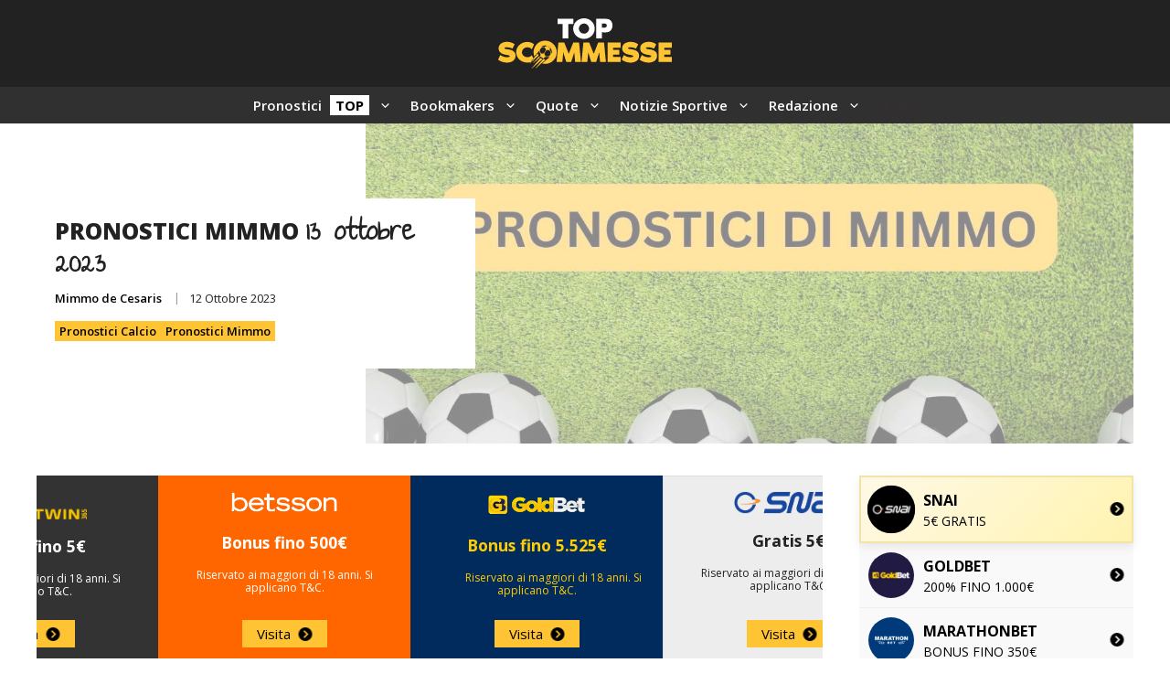

--- FILE ---
content_type: text/html; charset=UTF-8
request_url: https://topscommesse.com/pronostici-mimmo-13-ottobre-2023/
body_size: 36160
content:
<!DOCTYPE html>
<html lang="it-IT" prefix="og: https://ogp.me/ns#">
<head>
	<meta charset="UTF-8">
		<style>img:is([sizes="auto" i], [sizes^="auto," i]) { contain-intrinsic-size: 3000px 1500px }</style>
	<meta name="viewport" content="width=device-width, initial-scale=1">
<!-- Ottimizzazione per i motori di ricerca di Rank Math - https://rankmath.com/ -->
<title>Pronostici Mimmo 13 Ottobre 2023 🏆</title><link rel='preload' href='https://topscommesse.com/wp-content/uploads/omgf/generate-google-fonts/generate-google-fonts.css?ver=1717318973' as='style' onload="this.rel='stylesheet';this.removeAttribute('onload');">
<meta name="description" content="👉 L&#039;Austria divide la vetta del girone proprio con il Belgio a 13 punti ed è ancora imbattuta. All&#039;andata la gara si è chiusa sull&#039;1-1 e adesso gli austriaci"/>
<meta name="robots" content="follow, index, max-snippet:-1, max-video-preview:-1, max-image-preview:large"/>
<link rel="canonical" href="https://topscommesse.com/pronostici-mimmo-13-ottobre-2023/" />
<meta property="og:locale" content="it_IT" />
<meta property="og:type" content="article" />
<meta property="og:title" content="Pronostici Mimmo 13 Ottobre 2023 🏆" />
<meta property="og:description" content="👉 L&#039;Austria divide la vetta del girone proprio con il Belgio a 13 punti ed è ancora imbattuta. All&#039;andata la gara si è chiusa sull&#039;1-1 e adesso gli austriaci" />
<meta property="og:url" content="https://topscommesse.com/pronostici-mimmo-13-ottobre-2023/" />
<meta property="og:site_name" content="Top Scommesse" />
<meta property="article:publisher" content="https://www.facebook.com/topscommessecom/" />
<meta property="article:author" content="https://www.facebook.com/topscommessecom/" />
<meta property="article:section" content="Pronostici Calcio" />
<meta property="og:image" content="https://topscommesse.com/wp-content/uploads/2024/09/Pronostici-di-Mimmo.jpg" />
<meta property="og:image:secure_url" content="https://topscommesse.com/wp-content/uploads/2024/09/Pronostici-di-Mimmo.jpg" />
<meta property="og:image:width" content="1200" />
<meta property="og:image:height" content="800" />
<meta property="og:image:alt" content="Pronostici di Mimmo14 Agosto 2025" />
<meta property="og:image:type" content="image/jpeg" />
<meta property="article:published_time" content="2023-10-12T21:17:48+02:00" />
<meta name="twitter:card" content="summary_large_image" />
<meta name="twitter:title" content="Pronostici Mimmo 13 Ottobre 2023 🏆" />
<meta name="twitter:description" content="👉 L&#039;Austria divide la vetta del girone proprio con il Belgio a 13 punti ed è ancora imbattuta. All&#039;andata la gara si è chiusa sull&#039;1-1 e adesso gli austriaci" />
<meta name="twitter:site" content="@TopScommesse" />
<meta name="twitter:creator" content="@TopScommesse" />
<meta name="twitter:image" content="https://topscommesse.com/wp-content/uploads/2024/09/Pronostici-di-Mimmo.jpg" />
<meta name="twitter:label1" content="Scritto da" />
<meta name="twitter:data1" content="Mimmo de Cesaris" />
<meta name="twitter:label2" content="Tempo di lettura" />
<meta name="twitter:data2" content="2 minuti" />
<script type="application/ld+json" class="rank-math-schema-pro">{"@context":"https://schema.org","@graph":[{"@type":"Place","@id":"https://topscommesse.com/#place","address":{"@type":"PostalAddress","streetAddress":"Enlaborate (Gibraltar) Ltd","addressLocality":"5-9 Main Street, Gibraltar","addressRegion":"Gibraltar","postalCode":"GX11 1AA","addressCountry":"Gibraltar"}},{"@type":"Organization","@id":"https://topscommesse.com/#organization","name":"Top Scommesse","url":"https://topscommesse.com","sameAs":["https://www.facebook.com/topscommessecom/","https://twitter.com/TopScommesse"],"email":"info@topscommesse.com","address":{"@type":"PostalAddress","streetAddress":"Enlaborate (Gibraltar) Ltd","addressLocality":"5-9 Main Street, Gibraltar","addressRegion":"Gibraltar","postalCode":"GX11 1AA","addressCountry":"Gibraltar"},"logo":{"@type":"ImageObject","@id":"https://topscommesse.com/#logo","url":"https://topscommesse.com/wp-content/uploads/2024/09/Top-Scommesse-Copertina.webp","contentUrl":"https://topscommesse.com/wp-content/uploads/2024/09/Top-Scommesse-Copertina.webp","caption":"Top Scommesse","inLanguage":"it-IT","width":"500","height":"500"},"location":{"@id":"https://topscommesse.com/#place"}},{"@type":"WebSite","@id":"https://topscommesse.com/#website","url":"https://topscommesse.com","name":"Top Scommesse","publisher":{"@id":"https://topscommesse.com/#organization"},"inLanguage":"it-IT"},{"@type":"ImageObject","@id":"https://topscommesse.com/wp-content/uploads/2024/09/Pronostici-di-Mimmo.jpg","url":"https://topscommesse.com/wp-content/uploads/2024/09/Pronostici-di-Mimmo.jpg","width":"1200","height":"800","caption":"Pronostici di Mimmo14 Agosto 2025","inLanguage":"it-IT"},{"@type":"BreadcrumbList","@id":"https://topscommesse.com/pronostici-mimmo-13-ottobre-2023/#breadcrumb","itemListElement":[{"@type":"ListItem","position":"1","item":{"@id":"https://topscommesse.com","name":"Top Scommesse"}},{"@type":"ListItem","position":"2","item":{"@id":"https://topscommesse.com/pronostici-mimmo-13-ottobre-2023/","name":"Pronostici Mimmo 13 Ottobre 2023"}}]},{"@type":"WebPage","@id":"https://topscommesse.com/pronostici-mimmo-13-ottobre-2023/#webpage","url":"https://topscommesse.com/pronostici-mimmo-13-ottobre-2023/","name":"Pronostici Mimmo 13 Ottobre 2023 \ud83c\udfc6","datePublished":"2023-10-12T21:17:48+02:00","dateModified":"2023-10-12T21:17:48+02:00","isPartOf":{"@id":"https://topscommesse.com/#website"},"primaryImageOfPage":{"@id":"https://topscommesse.com/wp-content/uploads/2024/09/Pronostici-di-Mimmo.jpg"},"inLanguage":"it-IT","breadcrumb":{"@id":"https://topscommesse.com/pronostici-mimmo-13-ottobre-2023/#breadcrumb"}},{"@type":"Person","@id":"https://topscommesse.com/pronostici-mimmo-13-ottobre-2023/#author","name":"Mimmo de Cesaris","image":{"@type":"ImageObject","@id":"https://secure.gravatar.com/avatar/90e520b57a68fb2e3beed6f934a75ee0f2f343082fc350fe63cdd973769945de?s=96&amp;d=mm&amp;r=g","url":"https://secure.gravatar.com/avatar/90e520b57a68fb2e3beed6f934a75ee0f2f343082fc350fe63cdd973769945de?s=96&amp;d=mm&amp;r=g","caption":"Mimmo de Cesaris","inLanguage":"it-IT"},"sameAs":["https://topscommesse.com/"],"worksFor":{"@id":"https://topscommesse.com/#organization"}},{"@type":"NewsArticle","headline":"Pronostici Mimmo 13 Ottobre 2023 \ud83c\udfc6","datePublished":"2023-10-12T21:17:48+02:00","dateModified":"2023-10-12T21:17:48+02:00","author":{"@id":"https://topscommesse.com/pronostici-mimmo-13-ottobre-2023/#author","name":"Mimmo de Cesaris"},"publisher":{"@id":"https://topscommesse.com/#organization"},"description":"\ud83d\udc49 L'Austria divide la vetta del girone proprio con il Belgio a 13 punti ed \u00e8 ancora imbattuta. All'andata la gara si \u00e8 chiusa sull'1-1 e adesso gli austriaci proveranno a volare via da soli in testa.","copyrightYear":"2023","copyrightHolder":{"@id":"https://topscommesse.com/#organization"},"name":"Pronostici Mimmo 13 Ottobre 2023 \ud83c\udfc6","@id":"https://topscommesse.com/pronostici-mimmo-13-ottobre-2023/#richSnippet","isPartOf":{"@id":"https://topscommesse.com/pronostici-mimmo-13-ottobre-2023/#webpage"},"image":{"@id":"https://topscommesse.com/wp-content/uploads/2024/09/Pronostici-di-Mimmo.jpg"},"inLanguage":"it-IT","mainEntityOfPage":{"@id":"https://topscommesse.com/pronostici-mimmo-13-ottobre-2023/#webpage"}}]}</script>
<!-- /Rank Math WordPress SEO plugin -->

<link rel='dns-prefetch' href='//topscommesse.com' />
<link href='https://fonts.gstatic.com' crossorigin rel='preconnect' />
<link href='https://fonts.googleapis.com' crossorigin rel='preconnect' />
<link rel="alternate" type="application/rss+xml" title="Top Scommesse &raquo; Feed" href="https://topscommesse.com/feed/" />
<link rel="alternate" type="application/rss+xml" title="Top Scommesse &raquo; Feed dei commenti" href="https://topscommesse.com/comments/feed/" />
<script>
window._wpemojiSettings = {"baseUrl":"https:\/\/s.w.org\/images\/core\/emoji\/16.0.1\/72x72\/","ext":".png","svgUrl":"https:\/\/s.w.org\/images\/core\/emoji\/16.0.1\/svg\/","svgExt":".svg","source":{"concatemoji":"https:\/\/topscommesse.com\/wp-includes\/js\/wp-emoji-release.min.js?ver=6.8.2"}};
/*! This file is auto-generated */
!function(s,n){var o,i,e;function c(e){try{var t={supportTests:e,timestamp:(new Date).valueOf()};sessionStorage.setItem(o,JSON.stringify(t))}catch(e){}}function p(e,t,n){e.clearRect(0,0,e.canvas.width,e.canvas.height),e.fillText(t,0,0);var t=new Uint32Array(e.getImageData(0,0,e.canvas.width,e.canvas.height).data),a=(e.clearRect(0,0,e.canvas.width,e.canvas.height),e.fillText(n,0,0),new Uint32Array(e.getImageData(0,0,e.canvas.width,e.canvas.height).data));return t.every(function(e,t){return e===a[t]})}function u(e,t){e.clearRect(0,0,e.canvas.width,e.canvas.height),e.fillText(t,0,0);for(var n=e.getImageData(16,16,1,1),a=0;a<n.data.length;a++)if(0!==n.data[a])return!1;return!0}function f(e,t,n,a){switch(t){case"flag":return n(e,"\ud83c\udff3\ufe0f\u200d\u26a7\ufe0f","\ud83c\udff3\ufe0f\u200b\u26a7\ufe0f")?!1:!n(e,"\ud83c\udde8\ud83c\uddf6","\ud83c\udde8\u200b\ud83c\uddf6")&&!n(e,"\ud83c\udff4\udb40\udc67\udb40\udc62\udb40\udc65\udb40\udc6e\udb40\udc67\udb40\udc7f","\ud83c\udff4\u200b\udb40\udc67\u200b\udb40\udc62\u200b\udb40\udc65\u200b\udb40\udc6e\u200b\udb40\udc67\u200b\udb40\udc7f");case"emoji":return!a(e,"\ud83e\udedf")}return!1}function g(e,t,n,a){var r="undefined"!=typeof WorkerGlobalScope&&self instanceof WorkerGlobalScope?new OffscreenCanvas(300,150):s.createElement("canvas"),o=r.getContext("2d",{willReadFrequently:!0}),i=(o.textBaseline="top",o.font="600 32px Arial",{});return e.forEach(function(e){i[e]=t(o,e,n,a)}),i}function t(e){var t=s.createElement("script");t.src=e,t.defer=!0,s.head.appendChild(t)}"undefined"!=typeof Promise&&(o="wpEmojiSettingsSupports",i=["flag","emoji"],n.supports={everything:!0,everythingExceptFlag:!0},e=new Promise(function(e){s.addEventListener("DOMContentLoaded",e,{once:!0})}),new Promise(function(t){var n=function(){try{var e=JSON.parse(sessionStorage.getItem(o));if("object"==typeof e&&"number"==typeof e.timestamp&&(new Date).valueOf()<e.timestamp+604800&&"object"==typeof e.supportTests)return e.supportTests}catch(e){}return null}();if(!n){if("undefined"!=typeof Worker&&"undefined"!=typeof OffscreenCanvas&&"undefined"!=typeof URL&&URL.createObjectURL&&"undefined"!=typeof Blob)try{var e="postMessage("+g.toString()+"("+[JSON.stringify(i),f.toString(),p.toString(),u.toString()].join(",")+"));",a=new Blob([e],{type:"text/javascript"}),r=new Worker(URL.createObjectURL(a),{name:"wpTestEmojiSupports"});return void(r.onmessage=function(e){c(n=e.data),r.terminate(),t(n)})}catch(e){}c(n=g(i,f,p,u))}t(n)}).then(function(e){for(var t in e)n.supports[t]=e[t],n.supports.everything=n.supports.everything&&n.supports[t],"flag"!==t&&(n.supports.everythingExceptFlag=n.supports.everythingExceptFlag&&n.supports[t]);n.supports.everythingExceptFlag=n.supports.everythingExceptFlag&&!n.supports.flag,n.DOMReady=!1,n.readyCallback=function(){n.DOMReady=!0}}).then(function(){return e}).then(function(){var e;n.supports.everything||(n.readyCallback(),(e=n.source||{}).concatemoji?t(e.concatemoji):e.wpemoji&&e.twemoji&&(t(e.twemoji),t(e.wpemoji)))}))}((window,document),window._wpemojiSettings);
</script>
<link rel='stylesheet' id='pt-cv-public-style-css' href='https://topscommesse.com/wp-content/plugins/content-views-query-and-display-post-page/public/assets/css/cv.css?ver=4.1' media='all' />
<link rel='stylesheet' id='pt-cv-public-pro-style-css' href='https://topscommesse.com/wp-content/plugins/pt-content-views-pro/public/assets/css/cvpro.min.css?ver=7.2.2' media='all' />
<style id='wp-emoji-styles-inline-css'>

	img.wp-smiley, img.emoji {
		display: inline !important;
		border: none !important;
		box-shadow: none !important;
		height: 1em !important;
		width: 1em !important;
		margin: 0 0.07em !important;
		vertical-align: -0.1em !important;
		background: none !important;
		padding: 0 !important;
	}
</style>
<link rel='stylesheet' id='wp-block-library-css' href='https://topscommesse.com/wp-includes/css/dist/block-library/style.min.css?ver=6.8.2' media='all' />
<style id='classic-theme-styles-inline-css'>
/*! This file is auto-generated */
.wp-block-button__link{color:#fff;background-color:#32373c;border-radius:9999px;box-shadow:none;text-decoration:none;padding:calc(.667em + 2px) calc(1.333em + 2px);font-size:1.125em}.wp-block-file__button{background:#32373c;color:#fff;text-decoration:none}
</style>
<style id='global-styles-inline-css'>
:root{--wp--preset--aspect-ratio--square: 1;--wp--preset--aspect-ratio--4-3: 4/3;--wp--preset--aspect-ratio--3-4: 3/4;--wp--preset--aspect-ratio--3-2: 3/2;--wp--preset--aspect-ratio--2-3: 2/3;--wp--preset--aspect-ratio--16-9: 16/9;--wp--preset--aspect-ratio--9-16: 9/16;--wp--preset--color--black: #000000;--wp--preset--color--cyan-bluish-gray: #abb8c3;--wp--preset--color--white: #ffffff;--wp--preset--color--pale-pink: #f78da7;--wp--preset--color--vivid-red: #cf2e2e;--wp--preset--color--luminous-vivid-orange: #ff6900;--wp--preset--color--luminous-vivid-amber: #fcb900;--wp--preset--color--light-green-cyan: #7bdcb5;--wp--preset--color--vivid-green-cyan: #00d084;--wp--preset--color--pale-cyan-blue: #8ed1fc;--wp--preset--color--vivid-cyan-blue: #0693e3;--wp--preset--color--vivid-purple: #9b51e0;--wp--preset--color--contrast: var(--contrast);--wp--preset--color--contrast-2: var(--contrast-2);--wp--preset--color--contrast-3: var(--contrast-3);--wp--preset--color--base: var(--base);--wp--preset--color--base-2: var(--base-2);--wp--preset--color--base-3: var(--base-3);--wp--preset--color--accent: var(--accent);--wp--preset--color--accent-2: var(--accent-2);--wp--preset--gradient--vivid-cyan-blue-to-vivid-purple: linear-gradient(135deg,rgba(6,147,227,1) 0%,rgb(155,81,224) 100%);--wp--preset--gradient--light-green-cyan-to-vivid-green-cyan: linear-gradient(135deg,rgb(122,220,180) 0%,rgb(0,208,130) 100%);--wp--preset--gradient--luminous-vivid-amber-to-luminous-vivid-orange: linear-gradient(135deg,rgba(252,185,0,1) 0%,rgba(255,105,0,1) 100%);--wp--preset--gradient--luminous-vivid-orange-to-vivid-red: linear-gradient(135deg,rgba(255,105,0,1) 0%,rgb(207,46,46) 100%);--wp--preset--gradient--very-light-gray-to-cyan-bluish-gray: linear-gradient(135deg,rgb(238,238,238) 0%,rgb(169,184,195) 100%);--wp--preset--gradient--cool-to-warm-spectrum: linear-gradient(135deg,rgb(74,234,220) 0%,rgb(151,120,209) 20%,rgb(207,42,186) 40%,rgb(238,44,130) 60%,rgb(251,105,98) 80%,rgb(254,248,76) 100%);--wp--preset--gradient--blush-light-purple: linear-gradient(135deg,rgb(255,206,236) 0%,rgb(152,150,240) 100%);--wp--preset--gradient--blush-bordeaux: linear-gradient(135deg,rgb(254,205,165) 0%,rgb(254,45,45) 50%,rgb(107,0,62) 100%);--wp--preset--gradient--luminous-dusk: linear-gradient(135deg,rgb(255,203,112) 0%,rgb(199,81,192) 50%,rgb(65,88,208) 100%);--wp--preset--gradient--pale-ocean: linear-gradient(135deg,rgb(255,245,203) 0%,rgb(182,227,212) 50%,rgb(51,167,181) 100%);--wp--preset--gradient--electric-grass: linear-gradient(135deg,rgb(202,248,128) 0%,rgb(113,206,126) 100%);--wp--preset--gradient--midnight: linear-gradient(135deg,rgb(2,3,129) 0%,rgb(40,116,252) 100%);--wp--preset--font-size--small: 13px;--wp--preset--font-size--medium: 20px;--wp--preset--font-size--large: 36px;--wp--preset--font-size--x-large: 42px;--wp--preset--spacing--20: 0.44rem;--wp--preset--spacing--30: 0.67rem;--wp--preset--spacing--40: 1rem;--wp--preset--spacing--50: 1.5rem;--wp--preset--spacing--60: 2.25rem;--wp--preset--spacing--70: 3.38rem;--wp--preset--spacing--80: 5.06rem;--wp--preset--shadow--natural: 6px 6px 9px rgba(0, 0, 0, 0.2);--wp--preset--shadow--deep: 12px 12px 50px rgba(0, 0, 0, 0.4);--wp--preset--shadow--sharp: 6px 6px 0px rgba(0, 0, 0, 0.2);--wp--preset--shadow--outlined: 6px 6px 0px -3px rgba(255, 255, 255, 1), 6px 6px rgba(0, 0, 0, 1);--wp--preset--shadow--crisp: 6px 6px 0px rgba(0, 0, 0, 1);}:where(.is-layout-flex){gap: 0.5em;}:where(.is-layout-grid){gap: 0.5em;}body .is-layout-flex{display: flex;}.is-layout-flex{flex-wrap: wrap;align-items: center;}.is-layout-flex > :is(*, div){margin: 0;}body .is-layout-grid{display: grid;}.is-layout-grid > :is(*, div){margin: 0;}:where(.wp-block-columns.is-layout-flex){gap: 2em;}:where(.wp-block-columns.is-layout-grid){gap: 2em;}:where(.wp-block-post-template.is-layout-flex){gap: 1.25em;}:where(.wp-block-post-template.is-layout-grid){gap: 1.25em;}.has-black-color{color: var(--wp--preset--color--black) !important;}.has-cyan-bluish-gray-color{color: var(--wp--preset--color--cyan-bluish-gray) !important;}.has-white-color{color: var(--wp--preset--color--white) !important;}.has-pale-pink-color{color: var(--wp--preset--color--pale-pink) !important;}.has-vivid-red-color{color: var(--wp--preset--color--vivid-red) !important;}.has-luminous-vivid-orange-color{color: var(--wp--preset--color--luminous-vivid-orange) !important;}.has-luminous-vivid-amber-color{color: var(--wp--preset--color--luminous-vivid-amber) !important;}.has-light-green-cyan-color{color: var(--wp--preset--color--light-green-cyan) !important;}.has-vivid-green-cyan-color{color: var(--wp--preset--color--vivid-green-cyan) !important;}.has-pale-cyan-blue-color{color: var(--wp--preset--color--pale-cyan-blue) !important;}.has-vivid-cyan-blue-color{color: var(--wp--preset--color--vivid-cyan-blue) !important;}.has-vivid-purple-color{color: var(--wp--preset--color--vivid-purple) !important;}.has-black-background-color{background-color: var(--wp--preset--color--black) !important;}.has-cyan-bluish-gray-background-color{background-color: var(--wp--preset--color--cyan-bluish-gray) !important;}.has-white-background-color{background-color: var(--wp--preset--color--white) !important;}.has-pale-pink-background-color{background-color: var(--wp--preset--color--pale-pink) !important;}.has-vivid-red-background-color{background-color: var(--wp--preset--color--vivid-red) !important;}.has-luminous-vivid-orange-background-color{background-color: var(--wp--preset--color--luminous-vivid-orange) !important;}.has-luminous-vivid-amber-background-color{background-color: var(--wp--preset--color--luminous-vivid-amber) !important;}.has-light-green-cyan-background-color{background-color: var(--wp--preset--color--light-green-cyan) !important;}.has-vivid-green-cyan-background-color{background-color: var(--wp--preset--color--vivid-green-cyan) !important;}.has-pale-cyan-blue-background-color{background-color: var(--wp--preset--color--pale-cyan-blue) !important;}.has-vivid-cyan-blue-background-color{background-color: var(--wp--preset--color--vivid-cyan-blue) !important;}.has-vivid-purple-background-color{background-color: var(--wp--preset--color--vivid-purple) !important;}.has-black-border-color{border-color: var(--wp--preset--color--black) !important;}.has-cyan-bluish-gray-border-color{border-color: var(--wp--preset--color--cyan-bluish-gray) !important;}.has-white-border-color{border-color: var(--wp--preset--color--white) !important;}.has-pale-pink-border-color{border-color: var(--wp--preset--color--pale-pink) !important;}.has-vivid-red-border-color{border-color: var(--wp--preset--color--vivid-red) !important;}.has-luminous-vivid-orange-border-color{border-color: var(--wp--preset--color--luminous-vivid-orange) !important;}.has-luminous-vivid-amber-border-color{border-color: var(--wp--preset--color--luminous-vivid-amber) !important;}.has-light-green-cyan-border-color{border-color: var(--wp--preset--color--light-green-cyan) !important;}.has-vivid-green-cyan-border-color{border-color: var(--wp--preset--color--vivid-green-cyan) !important;}.has-pale-cyan-blue-border-color{border-color: var(--wp--preset--color--pale-cyan-blue) !important;}.has-vivid-cyan-blue-border-color{border-color: var(--wp--preset--color--vivid-cyan-blue) !important;}.has-vivid-purple-border-color{border-color: var(--wp--preset--color--vivid-purple) !important;}.has-vivid-cyan-blue-to-vivid-purple-gradient-background{background: var(--wp--preset--gradient--vivid-cyan-blue-to-vivid-purple) !important;}.has-light-green-cyan-to-vivid-green-cyan-gradient-background{background: var(--wp--preset--gradient--light-green-cyan-to-vivid-green-cyan) !important;}.has-luminous-vivid-amber-to-luminous-vivid-orange-gradient-background{background: var(--wp--preset--gradient--luminous-vivid-amber-to-luminous-vivid-orange) !important;}.has-luminous-vivid-orange-to-vivid-red-gradient-background{background: var(--wp--preset--gradient--luminous-vivid-orange-to-vivid-red) !important;}.has-very-light-gray-to-cyan-bluish-gray-gradient-background{background: var(--wp--preset--gradient--very-light-gray-to-cyan-bluish-gray) !important;}.has-cool-to-warm-spectrum-gradient-background{background: var(--wp--preset--gradient--cool-to-warm-spectrum) !important;}.has-blush-light-purple-gradient-background{background: var(--wp--preset--gradient--blush-light-purple) !important;}.has-blush-bordeaux-gradient-background{background: var(--wp--preset--gradient--blush-bordeaux) !important;}.has-luminous-dusk-gradient-background{background: var(--wp--preset--gradient--luminous-dusk) !important;}.has-pale-ocean-gradient-background{background: var(--wp--preset--gradient--pale-ocean) !important;}.has-electric-grass-gradient-background{background: var(--wp--preset--gradient--electric-grass) !important;}.has-midnight-gradient-background{background: var(--wp--preset--gradient--midnight) !important;}.has-small-font-size{font-size: var(--wp--preset--font-size--small) !important;}.has-medium-font-size{font-size: var(--wp--preset--font-size--medium) !important;}.has-large-font-size{font-size: var(--wp--preset--font-size--large) !important;}.has-x-large-font-size{font-size: var(--wp--preset--font-size--x-large) !important;}
:where(.wp-block-post-template.is-layout-flex){gap: 1.25em;}:where(.wp-block-post-template.is-layout-grid){gap: 1.25em;}
:where(.wp-block-columns.is-layout-flex){gap: 2em;}:where(.wp-block-columns.is-layout-grid){gap: 2em;}
:root :where(.wp-block-pullquote){font-size: 1.5em;line-height: 1.6;}
</style>
<link rel='stylesheet' id='hmcabw-font-awesome-css' href='https://topscommesse.com/wp-content/plugins/hm-cool-author-box-widget/assets/css/fontawesome/css/all.min.css?ver=3.0.1' media='' />
<link rel='stylesheet' id='hmcabw-front-css' href='https://topscommesse.com/wp-content/plugins/hm-cool-author-box-widget/assets/css/hmcabw-front.css?ver=3.0.1' media='' />
<link rel='stylesheet' id='hmcabw-widget-css' href='https://topscommesse.com/wp-content/plugins/hm-cool-author-box-widget/assets/css/hmcabw-widget.css?ver=3.0.1' media='' />
<link rel='stylesheet' id='generate-widget-areas-css' href='https://topscommesse.com/wp-content/themes/generatepress/assets/css/components/widget-areas.min.css?ver=3.3.1' media='all' />
<link rel='stylesheet' id='generate-style-css' href='https://topscommesse.com/wp-content/themes/generatepress/assets/css/main.min.css?ver=3.3.1' media='all' />
<style id='generate-style-inline-css'>
body{background-color:var(--base-3);color:var(--contrast);}a{color:#003A79;}a:hover, a:focus{text-decoration:underline;}.entry-title a, .site-branding a, a.button, .wp-block-button__link, .main-navigation a{text-decoration:none;}a:hover, a:focus, a:active{color:#003A79;}.grid-container{max-width:1280px;}.wp-block-group__inner-container{max-width:1280px;margin-left:auto;margin-right:auto;}.site-header .header-image{width:190px;}.generate-back-to-top{font-size:20px;border-radius:3px;position:fixed;bottom:30px;right:30px;line-height:40px;width:40px;text-align:center;z-index:10;transition:opacity 300ms ease-in-out;opacity:0.1;transform:translateY(1000px);}.generate-back-to-top__show{opacity:1;transform:translateY(0);}:root{--contrast:#222222;--contrast-2:#575760;--contrast-3:#b2b2be;--base:#f0f0f0;--base-2:#f7f8f9;--base-3:#ffffff;--accent:#0C4767;--accent-2:#566E3D;}:root .has-contrast-color{color:var(--contrast);}:root .has-contrast-background-color{background-color:var(--contrast);}:root .has-contrast-2-color{color:var(--contrast-2);}:root .has-contrast-2-background-color{background-color:var(--contrast-2);}:root .has-contrast-3-color{color:var(--contrast-3);}:root .has-contrast-3-background-color{background-color:var(--contrast-3);}:root .has-base-color{color:var(--base);}:root .has-base-background-color{background-color:var(--base);}:root .has-base-2-color{color:var(--base-2);}:root .has-base-2-background-color{background-color:var(--base-2);}:root .has-base-3-color{color:var(--base-3);}:root .has-base-3-background-color{background-color:var(--base-3);}:root .has-accent-color{color:var(--accent);}:root .has-accent-background-color{background-color:var(--accent);}:root .has-accent-2-color{color:var(--accent-2);}:root .has-accent-2-background-color{background-color:var(--accent-2);}body, button, input, select, textarea{font-family:Open Sans, sans-serif;font-size:15px;}h2{font-weight:800;text-transform:uppercase;font-size:22px;}@media (max-width:768px){h2{font-size:22px;}}h1{font-weight:800;text-transform:uppercase;font-size:25px;}h3{font-weight:800;text-transform:uppercase;font-size:20px;}h6{font-weight:600;text-transform:uppercase;font-size:13px;letter-spacing:1px;line-height:1em;margin-bottom:13px;}h4{font-weight:800;text-transform:uppercase;font-size:18px;letter-spacing:1px;line-height:1.4em;margin-bottom:0px;}.site-info{font-size:13px;}.main-navigation a, .main-navigation .menu-toggle, .main-navigation .menu-bar-items{font-weight:600;}.top-bar{background-color:#ac3535;color:#ffffff;}.top-bar a{color:#ffffff;}.top-bar a:hover{color:#303030;}.site-header{background-color:#222222;}.main-title a,.main-title a:hover{color:var(--contrast);}.site-description{color:var(--contrast-2);}.main-navigation .main-nav ul li a, .main-navigation .menu-toggle, .main-navigation .menu-bar-items{color:#ffffff;}.main-navigation .main-nav ul li:not([class*="current-menu-"]):hover > a, .main-navigation .main-nav ul li:not([class*="current-menu-"]):focus > a, .main-navigation .main-nav ul li.sfHover:not([class*="current-menu-"]) > a, .main-navigation .menu-bar-item:hover > a, .main-navigation .menu-bar-item.sfHover > a{color:var(--base-3);}button.menu-toggle:hover,button.menu-toggle:focus{color:#ffffff;}.main-navigation .main-nav ul li[class*="current-menu-"] > a{color:var(--base-3);}.navigation-search input[type="search"],.navigation-search input[type="search"]:active, .navigation-search input[type="search"]:focus, .main-navigation .main-nav ul li.search-item.active > a, .main-navigation .menu-bar-items .search-item.active > a{color:var(--base-3);}.main-navigation ul ul{background-color:#303030;}.main-navigation .main-nav ul ul li a{color:var(--base-3);}.main-navigation .main-nav ul ul li:not([class*="current-menu-"]):hover > a,.main-navigation .main-nav ul ul li:not([class*="current-menu-"]):focus > a, .main-navigation .main-nav ul ul li.sfHover:not([class*="current-menu-"]) > a{color:var(--base-3);background-color:#222222;}.main-navigation .main-nav ul ul li[class*="current-menu-"] > a{color:var(--base-3);background-color:#303030;}.separate-containers .inside-article, .separate-containers .comments-area, .separate-containers .page-header, .one-container .container, .separate-containers .paging-navigation, .inside-page-header{background-color:var(--base-3);}.inside-article a,.paging-navigation a,.comments-area a,.page-header a{color:#003A79;}.inside-article a:hover,.paging-navigation a:hover,.comments-area a:hover,.page-header a:hover{color:#003A79;}.entry-title a{color:var(--contrast);}.entry-title a:hover{color:var(--contrast-2);}.entry-meta{color:var(--contrast-2);}.sidebar .widget{background-color:var(--base-3);}.footer-widgets{color:var(--base-3);background-color:#303030;}.footer-widgets a{color:var(--base-3);}.footer-widgets a:hover{color:var(--base-3);}.footer-widgets .widget-title{color:var(--base-3);}.site-info{color:#ffffff;background-color:#222222;}input[type="text"],input[type="email"],input[type="url"],input[type="password"],input[type="search"],input[type="tel"],input[type="number"],textarea,select{color:var(--contrast);background-color:var(--base-2);border-color:var(--base);}input[type="text"]:focus,input[type="email"]:focus,input[type="url"]:focus,input[type="password"]:focus,input[type="search"]:focus,input[type="tel"]:focus,input[type="number"]:focus,textarea:focus,select:focus{color:var(--contrast);background-color:var(--base-2);border-color:var(--contrast-3);}button,html input[type="button"],input[type="reset"],input[type="submit"],a.button,a.wp-block-button__link:not(.has-background){color:#ffffff;background-color:#222222;}button:hover,html input[type="button"]:hover,input[type="reset"]:hover,input[type="submit"]:hover,a.button:hover,button:focus,html input[type="button"]:focus,input[type="reset"]:focus,input[type="submit"]:focus,a.button:focus,a.wp-block-button__link:not(.has-background):active,a.wp-block-button__link:not(.has-background):focus,a.wp-block-button__link:not(.has-background):hover{color:#ffffff;background-color:#222222;}a.generate-back-to-top{background-color:#FFC433;color:#ffffff;}a.generate-back-to-top:hover,a.generate-back-to-top:focus{background-color:rgba(255,197,51,0.76);color:#ffffff;}:root{--gp-search-modal-bg-color:var(--base-3);--gp-search-modal-text-color:var(--contrast);--gp-search-modal-overlay-bg-color:rgba(0,0,0,0.2);}@media (max-width: 800px){.main-navigation .menu-bar-item:hover > a, .main-navigation .menu-bar-item.sfHover > a{background:none;color:#ffffff;}}.nav-below-header .main-navigation .inside-navigation.grid-container, .nav-above-header .main-navigation .inside-navigation.grid-container{padding:0px 30px 0px 30px;}.site-main .wp-block-group__inner-container{padding:40px;}.separate-containers .paging-navigation{padding-top:20px;padding-bottom:20px;}.entry-content .alignwide, body:not(.no-sidebar) .entry-content .alignfull{margin-left:-40px;width:calc(100% + 80px);max-width:calc(100% + 80px);}.main-navigation .main-nav ul li a,.menu-toggle,.main-navigation .menu-bar-item > a{padding-left:10px;padding-right:10px;line-height:40px;}.main-navigation .main-nav ul ul li a{padding:8px 10px 8px 10px;}.main-navigation ul ul{width:300px;}.navigation-search input[type="search"]{height:40px;}.rtl .menu-item-has-children .dropdown-menu-toggle{padding-left:10px;}.menu-item-has-children .dropdown-menu-toggle{padding-right:10px;}.menu-item-has-children ul .dropdown-menu-toggle{padding-top:8px;padding-bottom:8px;margin-top:-8px;}.rtl .main-navigation .main-nav ul li.menu-item-has-children > a{padding-right:10px;}@media (max-width:768px){.separate-containers .inside-article, .separate-containers .comments-area, .separate-containers .page-header, .separate-containers .paging-navigation, .one-container .site-content, .inside-page-header{padding:30px;}.site-main .wp-block-group__inner-container{padding:30px;}.inside-top-bar{padding-right:30px;padding-left:30px;}.inside-header{padding-right:30px;padding-left:30px;}.widget-area .widget{padding-top:30px;padding-right:30px;padding-bottom:30px;padding-left:30px;}.footer-widgets-container{padding-top:30px;padding-right:30px;padding-bottom:30px;padding-left:30px;}.inside-site-info{padding-right:30px;padding-left:30px;}.entry-content .alignwide, body:not(.no-sidebar) .entry-content .alignfull{margin-left:-30px;width:calc(100% + 60px);max-width:calc(100% + 60px);}.one-container .site-main .paging-navigation{margin-bottom:20px;}}/* End cached CSS */.is-right-sidebar{width:25%;}.is-left-sidebar{width:30%;}.site-content .content-area{width:75%;}@media (max-width: 800px){.main-navigation .menu-toggle,.sidebar-nav-mobile:not(#sticky-placeholder){display:block;}.main-navigation ul,.gen-sidebar-nav,.main-navigation:not(.slideout-navigation):not(.toggled) .main-nav > ul,.has-inline-mobile-toggle #site-navigation .inside-navigation > *:not(.navigation-search):not(.main-nav){display:none;}.nav-align-right .inside-navigation,.nav-align-center .inside-navigation{justify-content:space-between;}}
.dynamic-author-image-rounded{border-radius:100%;}.dynamic-featured-image, .dynamic-author-image{vertical-align:middle;}.one-container.blog .dynamic-content-template:not(:last-child), .one-container.archive .dynamic-content-template:not(:last-child){padding-bottom:0px;}.dynamic-entry-excerpt > p:last-child{margin-bottom:0px;}
.main-navigation.slideout-navigation .main-nav > ul > li > a{line-height:40px;}
</style>
<link rel='stylesheet' id='generate-google-fonts-css' href='https://fonts.googleapis.com/css?family=Open+Sans%3A300%2C300italic%2Cregular%2Citalic%2C600%2C600italic%2C700%2C700italic%2C800%2C800italic&#038;display=auto&#038;ver=3.3.1' media='all' />
<link rel='stylesheet' id='heateor_sss_frontend_css-css' href='https://topscommesse.com/wp-content/plugins/sassy-social-share/public/css/sassy-social-share-public.css?ver=3.3.77' media='all' />
<style id='heateor_sss_frontend_css-inline-css'>
.heateor_sss_button_instagram span.heateor_sss_svg,a.heateor_sss_instagram span.heateor_sss_svg{background:radial-gradient(circle at 30% 107%,#fdf497 0,#fdf497 5%,#fd5949 45%,#d6249f 60%,#285aeb 90%)}.heateor_sss_horizontal_sharing .heateor_sss_svg,.heateor_sss_standard_follow_icons_container .heateor_sss_svg{color:#fff;border-width:0px;border-style:solid;border-color:transparent}.heateor_sss_horizontal_sharing .heateorSssTCBackground{color:#666}.heateor_sss_horizontal_sharing span.heateor_sss_svg:hover,.heateor_sss_standard_follow_icons_container span.heateor_sss_svg:hover{border-color:transparent;}.heateor_sss_vertical_sharing span.heateor_sss_svg,.heateor_sss_floating_follow_icons_container span.heateor_sss_svg{color:#fff;border-width:0px;border-style:solid;border-color:transparent;}.heateor_sss_vertical_sharing .heateorSssTCBackground{color:#666;}.heateor_sss_vertical_sharing span.heateor_sss_svg:hover,.heateor_sss_floating_follow_icons_container span.heateor_sss_svg:hover{border-color:transparent;}div.heateorSssSharingArrow{display:none}div.heateor_sss_sharing_title{text-align:center}div.heateor_sss_sharing_ul{width:100%;text-align:center;}div.heateor_sss_horizontal_sharing div.heateor_sss_sharing_ul a{float:none!important;display:inline-block;}
</style>
<link rel='stylesheet' id='the-girl-next-door-css' href='https://fonts.googleapis.com/css2?family=The+Girl+Next+Door%3Aital%2Cwght%400%2C300%3B0%2C400%3B0%2C500%3B0%2C600%3B0%2C700%3B1%2C300%3B1%2C400%3B1%2C500%3B1%2C600%3B1%2C700&#038;display=swap&#038;ver=6.8.2' media='all' />
<style id='generateblocks-inline-css'>
.gb-container-70385d72{max-width:1280px;display:flex;flex-wrap:wrap;align-items:center;column-gap:40px;padding:40px;margin-right:auto;margin-left:auto;}.gb-container-579e5b87{width:40%;z-index:2;position:relative;flex-grow:1;flex-basis:0px;font-size:14px;padding-top:40px;padding-right:40px;padding-bottom:40px;background-color:var(--base-3);}.gb-container-df5dc3d1{display:flex;align-items:center;padding:0;margin-bottom:10px;}.gb-container-d909e043{display:flex;column-gap:5px;row-gap:10px;padding:0;margin-bottom:10px;}.gb-container-4e92c4e8{width:60%;overflow-x:hidden;overflow-y:hidden;flex-grow:2;flex-basis:0px;padding:0;margin-left:-10%;}h1.gb-headline-56c7eb13{margin-bottom:10px;}p.gb-headline-aeaa56f5{font-size:14px;padding-right:10px;margin-right:10px;margin-bottom:0px;color:#000000;}p.gb-headline-aeaa56f5 a{color:#000000;}a.gb-button-5d91b971{display:inline-flex;align-items:center;justify-content:center;font-size:12px;text-transform:uppercase;text-align:center;padding:2px 10px;background-color:var(--contrast);color:#ffffff;text-decoration:none;}a.gb-button-5d91b971:hover, a.gb-button-5d91b971:active, a.gb-button-5d91b971:focus{background-color:var(--contrast-2);color:#ffffff;}@media (min-width: 1025px) {.gb-grid-wrapper > div.gb-grid-column-579e5b87{padding-bottom:0;}.gb-grid-wrapper > div.gb-grid-column-4e92c4e8{padding-bottom:0;}}@media (max-width: 1024px) {.gb-container-579e5b87{width:50%;}.gb-grid-wrapper > .gb-grid-column-579e5b87{width:50%;}.gb-container-4e92c4e8{width:50%;}.gb-grid-wrapper > .gb-grid-column-4e92c4e8{width:50%;}}@media (max-width: 1024px) and (min-width: 768px) {.gb-grid-wrapper > div.gb-grid-column-579e5b87{padding-bottom:0;}.gb-grid-wrapper > div.gb-grid-column-4e92c4e8{padding-bottom:0;}}@media (max-width: 767px) {.gb-container-70385d72{flex-direction:column;row-gap:20px;padding:20px;}.gb-container-579e5b87{width:100%;padding:0 40px 0 0;}.gb-grid-wrapper > .gb-grid-column-579e5b87{width:100%;}.gb-grid-wrapper > div.gb-grid-column-579e5b87{padding-bottom:0;}.gb-container-4e92c4e8{width:100%;min-height:250px;order:-1;margin-left:0%;}.gb-grid-wrapper > .gb-grid-column-4e92c4e8{width:100%;}a.gb-button-5d91b971{margin-bottom:5px;}}:root{--gb-container-width:1280px;}.gb-container .wp-block-image img{vertical-align:middle;}.gb-grid-wrapper .wp-block-image{margin-bottom:0;}.gb-highlight{background:none;}.gb-shape{line-height:0;}
</style>
<link rel='stylesheet' id='generate-blog-css' href='https://topscommesse.com/wp-content/plugins/gp-premium/blog/functions/css/style.min.css?ver=2.3.1' media='all' />
<link rel='stylesheet' id='generate-offside-css' href='https://topscommesse.com/wp-content/plugins/gp-premium/menu-plus/functions/css/offside.min.css?ver=2.3.1' media='all' />
<style id='generate-offside-inline-css'>
:root{--gp-slideout-width:265px;}.slideout-navigation.main-navigation{background-color:#222222;}.slideout-navigation.main-navigation .main-nav ul li:not([class*="current-menu-"]):hover > a, .slideout-navigation.main-navigation .main-nav ul li:not([class*="current-menu-"]):focus > a, .slideout-navigation.main-navigation .main-nav ul li.sfHover:not([class*="current-menu-"]) > a{background-color:#222222;}.slideout-navigation.main-navigation .main-nav ul li[class*="current-menu-"] > a{background-color:#222222;}.slideout-navigation, .slideout-navigation a{color:#ffffff;}.slideout-navigation button.slideout-exit{color:#ffffff;padding-left:10px;padding-right:10px;}.slide-opened nav.toggled .menu-toggle:before{display:none;}@media (max-width: 800px){.menu-bar-item.slideout-toggle{display:none;}}
</style>
<link rel='stylesheet' id='yellow-pencil-animate-css' href='https://topscommesse.com/wp-content/plugins/waspthemes-yellow-pencil/public/css/animate.css?wypver=7.6.0&#038;ver=6.8.2' media='all' />
<script src="https://topscommesse.com/wp-includes/js/jquery/jquery.min.js?ver=3.7.1" id="jquery-core-js"></script>
<script src="https://topscommesse.com/wp-content/plugins/waspthemes-yellow-pencil/public/js/animation-events.js?wypver=7.6.0&amp;ver=6.8.2" id="yellow-pencil-library-js"></script>
<link rel="alternate" title="oEmbed (JSON)" type="application/json+oembed" href="https://topscommesse.com/wp-json/oembed/1.0/embed?url=https%3A%2F%2Ftopscommesse.com%2Fpronostici-mimmo-13-ottobre-2023%2F" />
<link rel="alternate" title="oEmbed (XML)" type="text/xml+oembed" href="https://topscommesse.com/wp-json/oembed/1.0/embed?url=https%3A%2F%2Ftopscommesse.com%2Fpronostici-mimmo-13-ottobre-2023%2F&#038;format=xml" />
<script>
document.addEventListener("DOMContentLoaded", function() {
    // Select both the links and the specific h1 headline with the class gb-headline-56c7eb13
    const links = document.querySelectorAll("a.cvplbd");
    const specificHeadline = document.querySelector("h1.gb-headline-56c7eb13");

    const batchSize = 10; // Adjust batch size depending on performance
    let currentIndex = 0;

    // Function to process the links in batches
    function processLinks() {
        const end = Math.min(currentIndex + batchSize, links.length);
        for (let i = currentIndex; i < end; i++) {
            const link = links[i];
            const dateRegex = /\d{1,2} \w+ \d{4}/;
            if (dateRegex.test(link.textContent)) {
                const dateText = link.textContent.match(dateRegex)[0];
                const parts = link.textContent.split(dateText);
                const span = document.createElement('span');
                span.className = 'date';
                span.textContent = dateText;
                link.textContent = parts[0];
                link.appendChild(span);
                link.append(parts[1]);
            }
        }
        currentIndex += batchSize;
        if (currentIndex < links.length) {
            requestAnimationFrame(processLinks); // Schedule the next batch
        }
    }

    // Function to process the specific headline
    function processHeadline() {
        if (specificHeadline) {
            const dateRegex = /\d{1,2} \w+ \d{4}/;
            if (dateRegex.test(specificHeadline.textContent)) {
                const dateText = specificHeadline.textContent.match(dateRegex)[0];
                const parts = specificHeadline.textContent.split(dateText);
                const span = document.createElement('span');
                span.className = 'date';
                span.textContent = dateText;
                specificHeadline.textContent = parts[0];
                specificHeadline.appendChild(span);
                specificHeadline.append(parts[1]);
            }
        }
    }

    // Start processing the links and the specific headline
    requestAnimationFrame(processLinks); // Start processing links in batches
    processHeadline(); // Process the specific headline immediately
});
</script>



    <link rel="icon" href="https://topscommesse.com/wp-content/uploads/2025/08/cropped-TopScommesse-Icona.png" type="image/png">
<link rel="icon" href="https://topscommesse.com/wp-content/uploads/2025/08/cropped-TopScommesse-Icona-32x32.png" sizes="32x32" />
<link rel="icon" href="https://topscommesse.com/wp-content/uploads/2025/08/cropped-TopScommesse-Icona-192x192.png" sizes="192x192" />
<link rel="apple-touch-icon" href="https://topscommesse.com/wp-content/uploads/2025/08/cropped-TopScommesse-Icona-180x180.png" />
<meta name="msapplication-TileImage" content="https://topscommesse.com/wp-content/uploads/2025/08/cropped-TopScommesse-Icona-270x270.png" />
		<style id="wp-custom-css">
			/* Desktop: tabella pulita */
#afx-today{
  border-collapse: collapse;
  width: 100%;
}
#afx-today td, 
#afx-today th{
  border-left: none;  
	  border-right: none;  
	/* toglie bordi */
  text-align: center;     /* centra tutto */
  vertical-align: middle;
  padding: 6px 8px;
}

/* Mobile */
@media (max-width: 640px){
  #afx-today thead{ display:none; }
  #afx-today tr{ 
    display:block; 
    border-top:1px solid #EEE; 
    padding:8px 6px; 
    text-align:center; 
  }
  #afx-today td{ 
    display:block; 
    padding:6px 0; 
    border:none; 
  }
  #afx-today td.afx-venue{ display:none; }  /* Nasconde STADIO su mobile */

  /* Etichette davanti ai contenuti (tranne Match) */
  #afx-today td[data-label]::before{
    content: attr(data-label) ": ";
    font-weight:600; 
    margin-right:6px; 
    color:#6b7280;
    display:inline-block;
  }
  #afx-today td.afx-match[data-label]::before{ content:""; }
}



/* Top live */
.menu a .top-live {
  background-color:#cb1f24;
  padding:1px 6px;
  font-size:15px;
  line-height:2.66em;
  color:#fff;
  animation: fadeInOut 2s ease-in-out infinite;

}




/* 783px and smaller screen sizes */
@media (max-width:783px){

	/* Top live */
	.slideout-menu a .top-live{
  background-color:#cb1f24;
  padding:1px 6px;
  font-size:15px;
  line-height:2.66em;
  color:#fff;
  animation: fadeInOut 2s ease-in-out infinite;

}

	
}







/* Fade completo (sfondo + testo) */
@keyframes fadeInOut {
  0%, 100% {
    opacity: 0;   /* invisibile */
  }
  50% {
    opacity: 1;   /* visibile */
  }
}





@media(min-width: 769px) {
    .inside-right-sidebar, .inside-left-sidebar {
        height:100%;
    }

    .inside-right-sidebar .widget:last-of-type, .inside-left-sidebar .widget:last-of-type {
        position: sticky;
        top: 20px;
    }
}

#offers-container:hover .carousel-track,
.carousel-viewport:hover .carousel-track{
  animation-play-state: paused !important;
}
.casino-item {
    text-decoration: none; /* remove underline by default */
}

/* Casino item */
#block-43 .casino-item:nth-child(14){
 margin-top:-20px;
}
/* ================== CONFIG (wrapper = .my-sticky-element) ================== */
.my-sticky-element{
  --header-gap: 64px;          /* altezza header sticky GP (+32px se admin bar) */
  --gap: 16px;                  /* spaziatura griglia e margine inferiore bianco */
  --scroll-duration: 40s;       /* velocità carosello desktop */
}

/* Velocità più alta su tablet e mobile */
@media (max-width: 1024px){
  .my-sticky-element{ --scroll-duration: 30s; }
}
@media (max-width: 767px){
  .my-sticky-element{ --scroll-duration: 20s; }
}

/* ================== SPACING & BACKGROUND ================== */
.my-sticky-element,
#offers-clamp,
#offers-container{
  margin-top:0 !important;
  padding-top:0 !important;
}
#offers-clamp{
  display:flow-root;
  margin-top:0; /* flush col contenuto sopra */
}
#offers-container{
  background:#fff;
  padding-bottom:var(--gap);
  margin-bottom:var(--gap);
  box-shadow:none !important;
}
#offers-container.is-fixed{
  background:#fff;
  box-shadow:none !important;
}

/* Placeholder per stato fixed (gestito da JS) */
#offers-push{
  height:0;
  transition:height .2s ease;
}

/* ================== CAROSELLO infinito fluido ================== */
.carousel-viewport{
  overflow:hidden;
  width:100%;
}
.carousel-track{
  display:flex;
  flex-wrap:nowrap;
  gap:var(--gap);
  will-change:transform;
  animation: carousel-scroll var(--scroll-duration) linear infinite;
}

/* animazione dinamica */
@keyframes carousel-scroll{
  from { transform: translateX(0); }
  to   { transform: translateX(calc(-1 * var(--scroll-distance, 0px))); }
}


/* ================== 3 / 2 / 1 visibili ================== */
.offer-card{
  flex:0 0 calc((100% - (var(--gap) * 2)) / 3); /* desktop */
  background:#fff;
  border:1px solid #ddd;
  border-radius:0 !important;
  display:flex;
  flex-direction:column;
  text-align:center;
}
@media (max-width:1024px){
  .offer-card{ flex:0 0 calc((100% - var(--gap)) / 2); } /* tablet */
}
@media (max-width:767px){
   .offer-card{ flex:0 0 calc((100% - var(--gap)) / 2); } /* mobile: 2 colonne */
}

/* ================== Contenuto card ================== */
.offer-card__header{
  padding:16px 0;
}
.offer-card__logo{
  width:120px;
  margin:0 auto;
  display:block;
}
	#offers-container{
	top:0px !important;
	
}

.offer-card__bonus{
  margin-top:16px;
  font-size:1.1rem;
  font-weight:700;
}

@media (max-width: 1024px) {
    /* Carosello a piena larghezza dello schermo */
    .carousel-viewport {
        width: 100vw !important;
        margin-left: calc(-50vw + 50%) !important; /* elimina solo lo spazio esterno */
        padding-left: 0 !important;
        padding-right: 0 !important;
    }

    /* Mantiene il gap tra le card */
    .carousel-track {
        /* niente gap:0 qui */
    }

    /* Card senza margine extra ai lati */
    .offer-card {
        margin: 0 !important;
    }
}

/* T&C nascosti solo quando sticky/fixed */
.offer-card__terms{
  padding:0 16px;
  font-size:.75rem;
  line-height:1.2;
  overflow:hidden;
  max-height:100px;
  opacity:1;
  transition:opacity .2s, max-height .3s, padding .2s;
}
#offers-container.is-fixed .offer-card__terms{
  max-height:0 !important;
  opacity:0 !important;
  padding-top:0 !important;
  padding-bottom:0 !important;
}

/* Footer + CTA */
.offer-card__footer{
  margin-top:auto;
  padding:12px 0;
}
.offer-card__cta{
  display:inline-block;
  text-decoration:none;
  background:#ffcc00;
  color:#000;
  padding:8px 18px;          /* meno padding verticale */
  border-radius:0 !important;
  font-weight:700;           /* bold */
  text-transform:none;       /* sentence case */
}

/* ================== Colori card ================== */
.offer-card--planetwin{
  background:#333;
  color:#fff;
  border-color:#333;
}
.offer-card--betsson{
  background:#ff6600;
  color:#fff;
  border-color:#ff6600;
}
.offer-card--goldbet{
  background:#002b5c;
  color:#ffcc00;
  border-color:#002b5c;
}

/* ================== Safety sticky ================== */
.site-content,
.inside-article{
  overflow:visible !important;
}
/* Reduce vertical space when sticky (T&C hidden) */
#offers-container.is-fixed .offer-card__header {
  padding-bottom: 2px; /* was 16px */
}

#offers-container.is-fixed .offer-card__footer {
  padding-top: 0px;    /* was 12px */
  padding-bottom: 12px; /* was 12px */
}

/* Optional: also shrink bonus spacing */
#offers-container.is-fixed .offer-card__bonus {
  margin-top: 8px;     /* was 16px */
}
.casino-item:hover {
    text-decoration: none; /* make sure it doesn't reappear on hover */
}
/* 700px and smaller screen sizes */
@media (max-width:700px){

	/* Link */
	.slideout-menu > .menu-item > .sub-menu > .menu-item > a{
		background-color:#222222;
		
	}
	
}








@media (max-width: 767px) {
.home .inside-article h1 .top-line{
	font-size:24px;
	
}
.home  .inside-article h1 .bottom-line{
		font-size:23px;
		line-height:1em;
}
}


.casino-item:nth-last-child(2) {
    margin-bottom: 0 !important;
}

#block-43 .casino-item .casino-arrow img {
    animation: wiggleSoft 2s ease-in-out infinite;
    transform-origin: center;
}

@keyframes wiggleSoft {
    0%   { transform: translateX(0); }
    10%  { transform: translateX(-2px); }
    20%  { transform: translateX(2px); }
    30%  { transform: translateX(-2px); }
    40%  { transform: translateX(0); }
    100% { transform: translateX(0); } /* pausa */
}


.casino-arrowww img {
    animation: wiggleSoft 2s ease-in-out infinite;
    transform-origin: center;
}

@keyframes wiggleSoft {
    0%   { transform: translateX(0); }
    10%  { transform: translateX(-2px); }
    20%  { transform: translateX(2px); }
    30%  { transform: translateX(-2px); }
    40%  { transform: translateX(0); }
    100% { transform: translateX(0); } /* pausa */
}

.casino-item:first-of-type {
    background: linear-gradient(135deg, #fff9e6, #fff3b0);
    border: 2px solid #f2e3a7;
    border-radius: 8px;
    padding: 10px 8px; /* top & bottom = 10px, left & right = 8px */
    box-shadow: 0 4px 10px rgba(0, 0, 0, 0.08);
    position: relative;
    z-index: 1;
}

.casino-item:first-of-type .casino-name {
    font-weight: 700;
    color: #222;
}

.casino-item:first-of-type .casino-logo {
    transform: scale(1.05);
}


@media (max-width: 1100px) {
    /* Hide the sidebar */
    .is-right-sidebar,
    .is-left-sidebar {
        display: none !important;
    }

    /* Make the main content full width */
    .content-area {
        width: 100% !important;
    }
}

.social-icons {
  display: flex;
  justify-content: center;
  align-items: center;
  gap: 10px; /* space between icons */
  margin: 0 auto;
}

.social-icon {
  width: 32px;
  height: auto;
  transition: opacity 0.2s ease;
}

.social-icon:hover {
  opacity: 0.8;
}
		</style>
		<style id="yellow-pencil">
/*
	The following CSS codes are created by the YellowPencil plugin.
	https://yellowpencil.waspthemes.com/
*/
.st-offer-wrap{max-width:980px;margin: 0 auto 36px;padding: 0 12px;color:var(--st-text);}.st-offer-card{display:-webkit-box;display:-webkit-flex;display:-ms-flexbox;display:flex;-webkit-box-orient:column;-webkit-box-direction:column;-ms-flex-direction:column;flex-direction:column;position:relative;}.st-offer-media{z-index:1;background:var(--st-bg-page);display:-webkit-box;display:-webkit-flex;display:-ms-flexbox;display:flex;-webkit-box-align:center;-ms-flex-align:center;align-items:center;-webkit-box-pack:center;-ms-flex-pack:center;justify-content:center;}.st-offer-media img{width:100%;height:auto;}.st-offer-body{background:var(--st-bg-box);border:1px solid var(--st-border);padding:18px 16px 22px;text-align:center;display:-webkit-box;display:-webkit-flex;display:-ms-flexbox;display:flex;-webkit-box-orient:column;-webkit-box-direction:column;-ms-flex-direction:column;flex-direction:column;-webkit-box-align:center;-ms-flex-align:center;align-items:center;gap:12px;position:relative;z-index:2;}.st-offer-brand{height:45px;width:auto;}.st-offer-bonus-line{font-size:clamp(13px,3.2vw,15px);margin:4px 0 0;}.st-offer-bonus-amount{font-weight:800;line-height:1.12;margin:0;}.st-offer-promo{display:-webkit-box;display:-webkit-flex;display:-ms-flexbox;display:flex;max-width:460px;border:1px solid var(--st-border);}.st-offer-promo-label{-webkit-box-flex:1;-ms-flex:1;flex:1;padding:10px 12px;background:#f9fafb;}.st-offer-promo-code{display:block;font-weight:700;}.st-offer-promo-copy{min-width:56px;border-left:1px solid var(--st-border);display:-webkit-box;display:-webkit-flex;display:-ms-flexbox;display:flex;-webkit-box-align:center;-ms-flex-align:center;align-items:center;-webkit-box-pack:center;-ms-flex-pack:center;justify-content:center;font-size:12px;text-transform:uppercase;letter-spacing:.04em;}.st-offer-btn{max-width:460px;border:1px solid #111;background:var(--st-btn);padding:14px 18px;cursor:pointer;display:inline-flex;-webkit-box-align:center;-ms-flex-align:center;align-items:center;-webkit-box-pack:center;-ms-flex-pack:center;justify-content:center;gap:10px;}.st-offer-btn:active{-webkit-transform:translateY(1px);-ms-transform:translateY(1px);transform:translateY(1px);}.st-offer-btn .st-offer-disc{width:22px;height:22px;background:#111;color:var(--st-btn);display:inline-flex;-webkit-box-align:center;-ms-flex-align:center;align-items:center;-webkit-box-pack:center;-ms-flex-pack:center;justify-content:center;font-size:14px;line-height:1;}.st-offer-note{color:var(--st-muted);}.st-offer-wrap .st-offer-card .st-offer-body{background-color:#f9f9f9 !important;border-style:solid;border-width:1px;border-color:#ededed;padding-top:22px;}.st-offer-card .st-offer-body .st-offer-bonus-amount{margin-top:-10px;font-size:32px;}.st-offer-body .st-offer-promo .st-offer-promo-label{background-color:#FFF5C3;border-top-left-radius:45px;border-bottom-left-radius:45px;text-align:center;border-style:dashed;border-width:1px;border-right-style:none;padding-top:4px;padding-bottom:4px;}.st-offer-body .st-offer-promo .st-offer-promo-copy{border-color:#303030;background-color:#303030;border-bottom-right-radius:45px;border-top-right-radius:45px;color:#ffffff;}.st-offer-promo .st-offer-promo-label div{font-size:13px;text-decoration:none;}.st-offer-card .st-offer-body a.st-offer-btn{background-color:#f8c13b;text-decoration:none;color:#000000;text-transform:none;font-weight:600 !important;border-style:none;padding-left:15px;padding-right:15px;padding-top:8px;padding-bottom:8px;margin-bottom:6px;}.st-offer-btn img{position:relative;top:1px;}#page #content #primary #main .page .inside-article .entry-content .st-offer-wrap .st-offer-card .st-offer-body a.st-offer-btn{width:40% !important;}.st-offer-card .st-offer-body .st-offer-note{font-size:13px;}.st-offer-promo .st-offer-promo-label span{margin-top:0px;text-decoration:none;font-size:15px;}.st-offer-card .st-offer-body .st-offer-bonus-line{margin-top:10px;}.st-offer-card .st-offer-body a{margin-top:20px;font-size:18px;}.st-offer-body a,.st-offer-body a:hover,.st-offer-body a:hover{text-decoration: none;color: #222222;}.st-offer-body a .st-offer-promo-label{padding-left:25px;padding-right:25px;}.st-offer-card .st-offer-body .st-offer-btnnn{display:-webkit-box;display:-webkit-flex;display:-ms-flexbox;display:flex;-webkit-box-pack: center;-ms-flex-pack: center;justify-content: center;}.visitrecensione a,.wp-block-columns .wp-block-column .visitrecensione a{margin-bottom: 110px !important;color: #fff !important;}.auto-width.gb-query-loop-wrapper{-webkit-box-flex: 1;-ms-flex: 1;flex: 1;}.inside-article p > strong a{border-bottom-color:#ffc433;}#email{width:100% !important;}#author{width:100% !important;}#commentform .form-submit{margin-top:20px;text-align:center;}.comment-list a time{text-decoration:none;color:#000000;border-bottom-color:#ffc433;border-bottom-style:dotted;border-bottom-width:2px;}.comment-list .edit-link a{color:#000000;text-decoration:none;font-weight:600;}#comments .comments-title{display:none;}.comment-list .comment-body .comment-content{background-color:#f9f9f9;-webkit-transform:translatex(0px) translatey(0px);-ms-transform:translatex(0px) translatey(0px);transform:translatex(0px) translatey(0px);}.comment-list .comment-body .fn{font-size:16px;}#reply-title{font-size:22px;line-height:1.2em;font-weight:800;text-transform:uppercase;padding-left:8px;border-left-color:#fbc337;border-left-style:solid;border-left-width:4px;}.inside-article .wp-block-heading{border-left-color:#fbc337;}#submit{font-size:15px;font-weight:500;color:#000000;background-color:#ffc433;padding-left:16px;padding-right:16px;padding-top:4px;padding-bottom:4px;border-bottom-right-radius:0px !important;border-bottom-left-radius:0px !important;border-top-right-radius:0px !important;border-top-left-radius:0px !important;}div#comments{display:-webkit-box;display:-webkit-flex;display:-ms-flexbox;display:flex;-webkit-box-orient: column;-webkit-box-direction: column;-ms-flex-direction: column;flex-direction: column;}div#respond{order: -1;}.offer-card--snai .offer-card__footer a{background-color:#ffc433;}.comment-list .comment-author-admin article{padding-top:0px;padding-bottom:25px;}#commentform{margin-bottom:30px;}.inside-article .kk-star-ratings{display:-webkit-box;display:-webkit-flex;display:-ms-flexbox;display:flex;-webkit-box-pack: center;-ms-flex-pack: center;justify-content: center;-webkit-box-align: center;-ms-flex-align: center;align-items: center;margin: 20px 0;color:#000000;margin-bottom:60px;}.kk-star-ratings .kksr-legend span{color:#000000 !important;opacity:1;}select#wp-block-categories-1{width: 100%;}.parent-container{text-align: center;margin: 20px 0;}.kk-star-ratings{display: inline-block;}.main-content .left-side .panel .article-slide,.main-content .right-side .article-slide,.main-content div .panel-split .article-slide{background-color: rgba(249, 249, 249, .73);padding: 5px;-webkit-transform: translatex(0) translatey(0);-ms-transform: translatex(0) translatey(0);transform: translatex(0) translatey(0);}#block-43{background-color:#ffffff !important;border-style:none;background-color: #ffffff;padding: 15px;}.main-content div .panel-split .info-line{top: 4px;display: none !important;}.main-content .left-side .panel .info-line,.main-content .right-side .info-line{display: none !important;}.main-content .article-grid-list span a{margin-bottom: 11px;}.main-content .article-grid-list p{margin-top: 15px;}.left-side .panel .article-list .item .item-content span a{margin-bottom: 17px;}.video-carousel a .ls-is-cached{margin-bottom: 14px;}.active header,footer.footer{background-color: #282a32;}.main-content .panel h4{background-color: #fff;}span a{line-height: 1.5em;}.footer-widgets .menu .menu-item,.footer-widgets .widget .textwidget,.footer-widgets .widget p{line-height: 1.2em;}.header .wrapper .header-logo{text-align: center;padding-top: 10px;padding-bottom: 1px;}.active .header .wrapper .header-block .header-logo a img{width: 22%;}.main-menu .wrapper .menu,p{font-size: 15px;}.main-menu a span{font-size: 16px;}.gb-container-4e92c4e8 .gb-block-image-fdc3040e img,.inside-article .pt-cv-ocol .perfmatters-lazy,.inside-article .pt-cv-page .pt-cv-thumb-left,.inside-article .pt-cv-page .pt-cv-thumbnail,.pt-cv-page .pt-cv-ifield img,.tl-items .tl-item .pt-cv-thumbnail{width: 100%;object-fit: cover;display: block;}.inside-article .pt-cv-page .perfmatters-lazy,.tl-items .tl-item .perfmatters-lazy{width: 100%;height: 250px;object-fit: cover;display: block;}.gb-container-4e92c4e8 .gb-block-image-fdc3040e img{height: 300px;}h2,h3{font-weight: 600px !important;}.inside-article h2 b{font-weight: 600px;}.inside-article a,.inside-article a strong{font-weight: 400 !important;}#block-4 ul li{line-height: 1em;margin-left: 17px;}#block-13 h3,#block-14 h3,#block-15 h3{font-size: 18px;}#footer-widgets{-webkit-transform: translatex(0) translatey(0);-ms-transform: translatex(0) translatey(0);transform: translatex(0) translatey(0);}.inside-article .pt-cv-page .pt-cv-thumbnail{height: 250px;}#hmcabw-preview-image{border-radius: 90px;border-width: 3px;border-style: solid;height:100px;}.pt-cv-page .pt-cv-ifield img{height: 150px;}.inside-article .hmcabw-main-wrapper{border-style:solid;margin-top: 50px;margin-bottom: 50px;background-color:#f9f9f9;color: #fff;border-width:1px;border-color:rgba(2,2,2,0.06);}.home .tl-items .tl-item-content{border: 1px solid rgba(0, 0, 0, .15) !important;-webkit-box-shadow: none !important;box-shadow: none !important;}.inside-article h2,h3{margin-top: 40px;}#patrizio_annunziata,.hmcabw-main-wrapper .hmcab-name-border-main,.inside-right-sidebar .widget li{color: #fff;}#block-20 .wp-social-link-twitter{height: 36px;}.hmcabw-main-wrapper a{background-color: #fff !important;}.hmcabw-main-wrapper .hmcabw-social-container{border-top-style: none;}#right-sidebar .inside-right-sidebar .widget{background-color:#f4f4f4 !important;color: #fff;-webkit-transform: translatex(0) translatey(0);-ms-transform: translatex(0) translatey(0);transform: translatex(0) translatey(0);padding: 20px;}.toc_widget_list li:last-child{top:-0px !important;}.inside-right-sidebar .widget h2{text-transform: uppercase;font-weight: 600;font-size: 18px;color:#000000;}.toc_widget_list li a{color:#000000;font-size:13px;}.gb-container-4e92c4e8 a img{object-fit: cover;display: block;}.hmcabw-main-wrapper h3{color:#020202 !important;font-size:18px !important;font-weight:700;}#block-23{background-color: #f7f8f9 !important;}.inside-article .wp-block-table .wp-element-caption{font-size: 13px;text-align:left;font-style:normal;background-color:rgba(255,196,51,0.23);padding-top:8px;padding-bottom:8px;padding-left:16px;margin-top:-10px;}.hmcabw-main-wrapper .cab-front-social-icon i{color: #282a32;}#block-25 p,#block-26 p,#block-30{padding: 0 !important;}#block-25,#block-26{text-transform: uppercase;margin-bottom: 0;}#toc_container,.review-table .text-star .text-neutral,body.home .label{display: none;}.mdp-liker-box div button:first-child{background-color: #47bc5c !important;}.mdp-liker-box div button:nth-child(2){background-color: #e3654b !important;}.mdp-liker-box div .mdp-liker-description{margin-bottom: 10px !important;margin-top: 20px;}#page #content #primary #main .hentry .inside-article .entry-content .pld-like-dislike-wrap{width: 100% !important;}.pld-like-dislike-wrap .pld-common-wrap .fa-check{padding: 5px;color: #fff;text-decoration: none;background-color: #46cc68;}.pld-like-dislike-wrap .pld-common-wrap a{text-decoration: none !important;}.pld-dislike-wrap i{color: #fff;background-color: #e03232;padding: 5px 7px;}.inside-article .vince-o-perde{margin-bottom: 12px;margin-top: 35px;font-size:17px;}.review-table a img{height: 96px;width: 96px;}.review-table .table-item .bg-light{height: 128px;width: 128px;border-radius: 0 !important;}.review-table .table-item .table--name{padding-left: 0;padding-right: 0;margin-left: -60px;}.review-table .table-item .flex-col{margin-left: -50px;font-size: 13px;}.review-table .flex-col .font-bold{font-size: 20px;width: 156px;margin-left: -46px;}.review-table .table-item .text-xl{margin-left: -34px;display: none;}.review-table .text-star .justify-center{margin-left: -34px;}.review-table .table-item .md\:sp-mb-0{margin-left: -20px;margin-right: 35px;}.review-table .table-item .button-casino{background-color: #ffd86c !important;color: #000 !important;border-radius: 90px;border-style: none;font-size: 14px;font-weight: 500 !important;text-decoration: none !important;padding-top: 8px;padding-bottom: 8px;}#page #content #primary #main .page .inside-article .entry-content .review-table .table-item .md\:sp-mb-0 .button-casino{width: 90% !important;}.review-table .md\:sp-mb-0 span{text-decoration: none;font-style: normal;border-bottom-style: none;font-size: 10px;}.inside-article .review-table{margin-left: 0;}#block-34 ul li,#block-35 ul li{list-style-type: disc;text-align: left;margin-left: 50px;}.inside-article span a[href*="/visita/"],.inside-article strong a[href*="/visita/"] span,.wp-block-table a[href*="/visita/"],.wp-block-table a[href*="/visita/"] strong,p a[href*="/visita/"]{color: #000 !important;text-decoration: none !important;padding-right: 2px;padding-left: 2px;font-weight: 500 !important;}.tl-items .tl-item time{color: rgba(51, 51, 51, .99) !important;font-weight: 600 !important;}.inside-article .gb-button,.inside-article .gb-button strong,.inside-article .gb-container-ff3f10c8 a{color: #000 !important;text-decoration: none !important;background-color: #f8d572 !important;}.wp-block-columns .wp-block-column .voto{margin-top: 19px;margin-bottom: -7px;}.wp-block-columns .wp-block-column .starsline{color: #ffcd00;font-size: 27px;}#betaland_scommesse{font-weight: 700;}.wp-block-columns .wp-block-column h1{margin-bottom: 8px;}.wp-block-columns .wp-block-column .bonusline{font-size: 25px;margin-right: 30px;margin-left: 30px;font-weight: 500;margin-bottom: 20px;}.wp-block-columns .wp-block-column .visitrecensione a{background-color: #00b409;border-radius: 45px;padding: 8px 24px 8px 32px;font-size: 19px;}.wp-block-columns .wp-block-column .tecbonus{font-size: 12px;margin-top: 35px;}.wp-block-columns .starsline strong{font-size: 14px;}.wp-block-columns .starsline em{font-style: normal;position: relative;top: 3px;}.rank-math-breadcrumb p a{text-decoration: underline;color: #777;}.rank-math-breadcrumb p{font-size: 13px;}.visitrecensione a{padding: 8px 24px 8px 32px !important;}.inside-article .gb-button,.inside-article .gb-button strong{border-bottom-style: none;}.inside-article .gb-container a{border-radius: 45px;padding: 10px 20px;}.inside-article .gb-container-a00b74ff a{margin-top: -7px;}.inside-article .comments-link a{color: #000;}#content #primary #main .page .inside-article .entry-content .pt-cv-wrapper .pt-cv-colsys .pt-cv-page .pt-cv-content-item .pt-cv-ifield .pt-cv-content .pt-cv-readmore,#primary #main .dynamic-term-description .pt-cv-wrapper .pt-cv-pgregular .pt-cv-page .pt-cv-content-item .pt-cv-ifield .pt-cv-content a{color: #000 !important;font-size: 13px !important;}.inside-article .pt-cv-page .pt-cv-readmore{margin-left: 12px;}.pt-cv-page .pt-cv-content-item .pt-cv-ifield .pt-cv-content a{padding-left: 10px;}.pt-cv-page .author a{color: #333;}.casino-list .casino-item .visit-button{text-decoration: none !important;}.date{font-size: 21px;text-transform:lowercase;font-family:'The Girl Next Door', handwriting;}.inside-article p a{text-decoration:none !important;color:#020202 !important;font-weight:400 !important;border-bottom-style:dotted;border-bottom-color:#ffc433;border-bottom-width:3px;}.gb-container-c72943dc p a{padding-left: 0px !important;padding-right: 0px !important;padding-top: 0px !important;padding-bottom: 0px !important;}#block-40 ul li{list-style-type:disc;line-height:1em;margin-left:16px;font-size:14px;font-weight:600;}#block-19 p{font-size:14px;line-height:1.3em;}#block-12 p{font-size:14px;line-height:1.3em;}#block-18 p{line-height:1.3em;}.inside-article .pt-cv-page h4{text-align:left;}.menu a .top-label{background-color:#ffffff;color:#000000;font-weight:700;padding-left:6px;padding-right:6px;padding-top:1px;padding-bottom:1px;margin-left:5px;}.menu a .top-label-free{background-color:rgba(255,196,51,0);color:#000000;font-weight:700;padding-left:2px;padding-right:6px;padding-top:1px;padding-bottom:1px;margin-left:5px;}.inside-article ul a{color:#0000ff;}.gb-container{padding-top:0px;padding-bottom:0px;}#content{padding-top:35px;}.gb-container-70385d72 img{max-width:100%;margin-top:0px;opacity:0.46;height:350px;object-fit: cover;}#block-38{background-color:#222222 !important;}#patrizio-annunziata{font-size:20px;}.hmcabw-main-wrapper p{font-size:14px;}#vc-vote-v{padding-left:5px;padding-right:5px;padding-top:5px !important;padding-bottom:5px !important;border-top-left-radius:50px;border-top-right-radius:50px;border-bottom-left-radius:50px;border-bottom-right-radius:50px;background-color:#699b7e !important;}#vc-vote-x{padding-bottom:5px !important;padding-top:5px !important;padding-right:5px;padding-left:5px;border-bottom-right-radius:50px;border-bottom-left-radius:50px;border-top-right-radius:50px;border-top-left-radius:50px;background-color:#f55f5f !important;}.inside-article .wp-block-table{border-bottom-style:none;}.wp-block-table tr th{background-color:#222222;color:#ffffff;}.wp-block-table.is-style-stripes tbody tr:nth-child(odd){background-color: #FFF5C3 !important;}.wp-block-table.is-style-stripes tbody tr:nth-child(even){background-color: #fff !important;}.wp-block-table tr img{position:relative;top:-1px;right:2px;}.wp-block-table a img{top:3px;}.casino-list .casino-item p{font-size:20px;font-weight:700;margin-bottom:0px;}.casino-item{display:-webkit-box;display:-webkit-flex;display:-ms-flexbox;display:flex;-webkit-box-align: center;-ms-flex-align: center;align-items: center;padding: 10px;border-bottom: 1px solid #eee;position: relative;}.casino-rank{background-color: #000;color: #fff;border-radius: 50%;width: 30px;height: 30px;display:-webkit-box;display:-webkit-flex;display:-ms-flexbox;display:flex;-webkit-box-align: center;-ms-flex-align: center;align-items: center;-webkit-box-pack: center;-ms-flex-pack: center;justify-content: center;font-weight: bold;margin-right: 10px;}.casino-logo{width: 50px;height: 50px;margin-right: 10px;}.casino-info{-webkit-box-flex: 1;-ms-flex: 1;flex: 1;}.casino-name{font-weight: bold;}.casino-separator{display:-webkit-box;display:-webkit-flex;display:-ms-flexbox;display:flex;-webkit-box-align: center;-ms-flex-align: center;align-items: center;text-decoration: none;padding-left: 10px;}.separator{border-left: 1px solid #ccc;height: 40px;margin-right: 10px;}.casino-arrow{font-size: 18px;color: #000;}.casino-separator:hover .casino-arrow{color: #0073e6;}#block-43 .casino-item:nth-child(9){top:0px;}#block-43 .casino-item{border-top-right-radius:0px;border-top-left-radius:0px;border-bottom-left-radius:0px;border-bottom-right-radius:0px;background-color:#f9f9f9;}.inside-right-sidebar .widget li{white-space: nowrap;overflow: hidden;text-overflow: ellipsis;max-width: 280px;}.casino-item .casino-info .casino-name{color:#000000;margin-bottom:0px;}.casino-item .casino-info p{color:#000000;}color#block-43 .casino-item img{border-top-right-radius:0px;border-top-left-radius:0px;border-bottom-left-radius:0px;border-bottom-right-radius:0px;}#block-43 .casino-item a{background-color:rgba(255,254,211,0);}#block-43 .casino-item .casino-arrow{top:10px;text-decoration:none;}#block-43 .casino-item img{border-bottom-right-radius:45px;border-bottom-left-radius:45px;border-top-right-radius:45px;border-top-left-radius:45px;}.main-navigation .main-nav ul ul{padding: 12px 16px !important;margin: 0;}.menu > .menu-item > .sub-menu > .menu-item > a{padding: 5px 10px;background-color:rgba(255,254,211,0);}#block-43 .casino-item p{font-size:14px !important;}#block-43 .casino-item .casino-name{font-size:16px !important;}.inside-article .visitrecensione a{background-color:#f8c13b;border-bottom-right-radius:0px;border-bottom-left-radius:0px;border-top-right-radius:0px;border-top-left-radius:0px;font-size:15px;font-weight:600 !important;padding-left:20px !important;padding-right:20px !important;padding-bottom:12px !important;padding-top:12px !important;}#main .gb-container-04da9225{display:none;-webkit-box-pack: center;-ms-flex-pack: center;justify-content: center;}.review-box{display:-webkit-box;display:-webkit-flex;display:-ms-flexbox;display:flex;-webkit-box-orient: column;-webkit-box-direction: column;-ms-flex-direction: column;flex-direction: column;-webkit-box-align: center;-ms-flex-align: center;align-items: center;padding: 20px;border-radius: 10px;max-width: 300px;margin: 0 auto;}.review-logo .logo{width: 80px;height: 80px;border-radius: 50%;margin-bottom: 20px;}.review-casino-name h2{font-size: 20px;color: #333;margin-bottom: 10px;text-align: center;}.review-bonus-offer p{font-size: 18px;color: red;font-weight: bold;text-align: center;}.bonus-button{border: none;padding: 10px 20px;border-radius: 5px;cursor: pointer;background-color: #f8c13b;font-size: 15px;font-weight: 600;text-align: center;}.inside-article .review-box{background-color:#f4f4f4;border-bottom-right-radius:0px;border-bottom-left-radius:0px;border-top-right-radius:0px;border-top-left-radius:0px;padding-bottom:32px;padding-top:20px;margin-bottom:30px;-webkit-box-shadow:none;box-shadow:none;}.bonus-button:hover{background-color: #e6b800;}.review-box .review-cta .bonus-button{background-color:#f8c13b;border-bottom-right-radius:0px;border-bottom-left-radius:0px;border-top-right-radius:0px;border-top-left-radius:0px;font-size:15px;font-weight:600 !important;padding-left:20px !important;padding-right:20px !important;color:#333333;-webkit-animation-fill-mode:both;animation-fill-mode:both;--animation-trigger-repeat:infinite;}.review-box .review-cta .bonus-button.yp_onscreen{-webkit-animation-duration:1s;animation-duration:1s;-webkit-animation-delay:0s;animation-delay:0s;-webkit-animation-name:pulse;animation-name:pulse;}.review-box .review-casino-name h1{text-align:center;font-size:19px;margin-left:-20px;margin-right:-20px;margin-bottom:5px;}.review-box .review-cta a{text-decoration:none !important;}.review-box .review-bonus-offer p{margin-bottom:30px;}h1.wp-block-heading.has-text-align-center::after{content: " 🏆";}.gb-container-579e5b87 .gb-container-df5dc3d1 .gb-headline-text{font-size:13px;}.gb-container-70385d72 .gb-container-d909e043{margin-top:15px;}.inside-article h2.wp-block-heading{border-left-color:#fbc337;border-left-style:solid;border-left-width:4px;padding-left:8px;}.inside-article h3.wp-block-heading{border-left-color:#fbc337;border-left-style:solid;border-left-width:4px;padding-left:8px;}.wp-block-table strong a{background-color:rgba(255,254,211,0);}.wp-block-table a strong{background-color:rgba(243,205,205,0);}.wp-block-table tr a{background-color:rgba(255,254,211,0);}.inside-right-sidebar .widget .widget-title{color:#000000;}#site-navigation{background-color:#303030;}.copyright-bar span a{text-decoration:none !important;font-weight:600;color:#fefea9 !important;}.inside-article h1 .top-line{font-size:30px;}.inside-article h1 .bottom-line{font-size:26px;text-transform:lowercase;font-family:'The Girl Next Door', handwriting;}#main h1{text-align:center;}#wp-block-categories-1{background-color:#f9f9f9;}#block-43 .casino-item .casino-arrow img{border-top-right-radius:0px;border-top-left-radius:0px;border-bottom-left-radius:0px;border-bottom-right-radius:0px;}#content #primary #main .page .inside-article .entry-content .pt-cv-wrapper .pt-cv-colsys .pt-cv-page .pt-cv-content-item .pt-cv-ifield .pt-cv-title .cvplbd{font-weight:700 !important;}.inside-article .pt-cv-title .cvplbd{text-align:left;}.inside-article .pt-cv-wrapper .pt-cv-colsys .pt-cv-page .pt-cv-ocol .pt-cv-content-item .pt-cv-ifield .pt-cv-meta-fields .author a{text-decoration:none !important;}.inside-article .pt-cv-page .pt-cv-overlay-wrapper{padding-left:0px;padding-right:0px;padding-top:0px;padding-bottom:0px;}.inside-article .pt-cv-page .pt-cv-content-item .pt-cv-overlay-wrapper .pt-cv-title{padding-left:15px;padding-bottom:8px;padding-right:15px;background-color:rgba(34,34,34,0.69);padding-top:10px;margin-bottom:0px;}.inside-article .author a{font-weight:600 !important;}.inside-article .pt-cv-ocol .pt-cv-content{font-size:13px;}.pt-cv-page .pt-cv-content-item .pt-cv-overlay-wrapper .pt-cv-title .cvplbd{text-decoration:none !important;}.pt-cv-content-item .pt-cv-overlay-wrapper .pt-cv-title .cvplbd .date{line-height:1.1em;font-size:21px;}.inside-article .pt-cv-ocol .date{line-height:1em;}.pt-cv-social-buttons a{-webkit-transform: scale(0.7);-ms-transform: scale(0.7);transform: scale(0.7);-webkit-transform-origin: center;-ms-transform-origin: center;transform-origin: center;}.inside-article .pt-cv-ocol .pt-cv-social-facebook{margin-right:0px;}.inside-article .pt-cv-ocol .pt-cv-social-twitter{margin-right:0px;}.inside-article .pt-cv-ocol .pt-cv-social-linkedin{margin-right:0px;}.inside-article .pt-cv-ocol .pt-cv-social-buttons{margin-left:-4px;margin-bottom:2px;}#content #primary #main .page .inside-article .entry-content .pt-cv-wrapper .cveffect-movedown .pt-cv-page .pt-cv-ocol .pt-cv-content-item .pt-cv-ifield .pt-cv-social-buttons{margin-bottom:2px !important;}.pt-cv-meta-fields .author a{color:#000000;}.authors{padding: 20px 20px 20px 20px;}.team-grid{display:-ms-grid;display:grid;-ms-grid-columns: repeat(3, minmax(0, 1fr));grid-template-columns: repeat(3, minmax(0, 1fr));gap: 22px;}.author-card{position: relative;background: #F9F9F9;border: 1px;overflow: hidden;transition: transform .18s ease, box-shadow .18s ease;}.avatar{position: relative;width: 100px;height: 100px;border-radius: 999px;border: 4px solid #ffffff;}.author-name{margin: 12px 0 8px;font-size: 18px;line-height: 1.2;font-weight: 700;color: #222222;}.author-text{margin: 0 auto;font-size: 13px;}.author-card a{text-decoration: none;border-bottom: 0;}.team-grid .author-card .avatar-wrap{text-align:center;}.team-grid .author-card h3{text-align:center;}.authors .team-grid article{padding-left:20px;padding-right:20px;padding-top:20px;padding-bottom:20px;border-style:solid;border-color:rgba(2,2,2,0.04);border-width:1px;}.pt-cv-meta-fields .terms a{color:#020202;font-weight:600 !important;background-color:#ffc433;padding-left:5px;padding-right:5px;padding-top:1px;padding-bottom:1px;}.tl-items .tl-item .pt-cv-content-item{border-bottom-right-radius:0px;border-bottom-left-radius:0px;border-top-right-radius:0px;border-top-left-radius:44px;border-color:rgba(2,2,2,0.04);}.tl-items .tl-item .pt-cv-content{font-size:13px;}.tl-items .tl-item .pt-cv-social-facebook{margin-right:0px;}.tl-items .tl-item .pt-cv-social-twitter{margin-right:0px;}.tl-items .tl-item .pt-cv-social-linkedin{margin-right:0px;}.tl-items .tl-item .pt-cv-social-buttons{margin-left:-4px;}.inside-article .pt-cv-page .terms a{background-color:#ffc433;}.inside-article .pt-cv-wrapper .pt-cv-pagination{text-decoration:none;}#page #content #primary #main .page .inside-article .entry-content .pt-cv-wrapper .pt-cv-pagination-wrapper .pt-cv-pagination li a{text-decoration:none !important;}.tl-items .tl-item .tl-item-content{border-top-left-radius:0px;border-top-right-radius:0px;border-bottom-left-radius:0px;border-bottom-right-radius:0px;border-color:rgba(2,2,2,0.08) !important;}.tl-items .author a{text-decoration:none !important;}.inside-article .pt-cv-page .author a{text-decoration:none !important;}.inside-article .pt-cv-remain-wrapper .cvplbd{text-decoration:none !important;text-transform:none;font-family:'The Girl Next Door', handwriting;}.pt-cv-page .pt-cv-overlay-wrapper{padding-left:0px;padding-right:0px;padding-top:0px;padding-bottom:0px;margin-bottom:0px;}.inside-article .pt-cv-page .pt-cv-content-item{-webkit-box-shadow:none !important;box-shadow:none !important;border-style:solid;border-width:1px;border-color:rgba(0,0,0,0.06);}.inside-article .pt-cv-ocol .pt-cv-content-item{border-style:none;}.hmcabw-main-wrapper .hmcabw-bio-info{font-size:13px;color:#020202;}#brado_guidacci{color:#020202;text-transform:uppercase;font-weight:700;font-size:18px;}.inside-article li a{text-decoration:none !important;color:#020202 !important;font-weight:400 !important;border-bottom-style:dotted;border-bottom-color:#ffc433;border-bottom-width:3px;}.inside-article .pt-cv-specialp .pt-cv-tax-pronostici-calcio{padding-left:5px;padding-right:5px;padding-top:1px;padding-bottom:1px;}.inside-article .terms .pt-cv-tax-europa-league{padding-left:5px;padding-right:5px;padding-top:1px;padding-bottom:1px;}.inside-article .terms .pt-cv-tax-coppa-italia{padding-left:5px;padding-right:5px;padding-top:1px;padding-bottom:1px;}.inside-article .terms [class^="pt-cv-tax-"]{padding-left: 5px;padding-right: 5px;padding-top: 1px;padding-bottom: 1px;}.gb-container-579e5b87 .gb-container-d909e043 a{background-color:#ffc433;font-size:13px;color:#000000;font-weight:600;padding-left:5px;padding-right:5px;padding-top:2px;padding-bottom:1px;text-transform:none;}.gb-container-df5dc3d1 .gb-headline-text a{font-weight:600;}#offers-wrapper .offer-cards{background-color:#ffffff;padding-bottom:20px;padding-top:20px;}.carousel-track .offer-card a{text-decoration:none;color:#000000;font-weight:500 !important;padding-top:4px;padding-bottom:4px;padding-right:16px;padding-left:16px;margin-bottom:10px;margin-top:12px;background-color:#ffc433;}.carousel-track .offer-card span{position:relative;top:2px;padding-left:5px;}.carousel-viewport .carousel-track .offer-card--snai{background-color:#ededed;}.carousel-viewport .carousel-track .offer-card--marathonbet{background-color:#003a7a;}.offer-card--marathonbet .offer-card__header .offer-card__bonus{color:#ffffff;}.carousel-track .offer-card--marathonbet .offer-card__terms{color:#ffffff;}.carousel-viewport .carousel-track .offer-card--netbet{background-color:#000000;}.offer-card--netbet .offer-card__header .offer-card__bonus{color:#ffffff;}.carousel-track .offer-card--netbet .offer-card__terms{color:#ffffff;}.carousel-viewport .carousel-track .offer-card--unibet{background-color:#137743;}.carousel-track .offer-card--unibet .offer-card__terms{color:#ffffff;}.offer-card--unibet .offer-card__header .offer-card__bonus{color:#ffffff;}.carousel-viewport .carousel-track .offer-card--eurobet{background-color:#0165a3;}.offer-card--eurobet .offer-card__header .offer-card__bonus{color:#ffffff;}.carousel-track .offer-card--eurobet .offer-card__terms{color:#ffffff;}.carousel-viewport .carousel-track .offer-card--betciao{background-color:#f7f7f7;}.inside-article .alternativeee{font-weight:800;font-size:22px;line-height:1.2em;text-transform:uppercase;border-left-width:4px;border-left-color:#fbc337;border-left-style:solid;padding-left:8px;}#offers-wrapper .carousel-viewport .carousel-track{margin-bottom:10px !important;}.gb-container-df5dc3d1 .gb-headline-text .entry-date{font-weight:600;}.inside-article .heateor_sss_horizontal_sharing .heateor_sss_sharing_title{padding-bottom:8px;font-weight:800 !important;font-size:16px;}@media (max-width:1100px){.casino-list .casino-info img{border-top-right-radius: 0px;border-top-left-radius: 0px;border-bottom-left-radius: 0px;border-bottom-right-radius: 0px;margin-bottom: 0px !important;}.casino-list .casino-item .rating-message{margin-top: 0px;}.casino-list .casino-item h3{margin-top: 10px;}.casino-list .casino-item .rating{display: block !important;}}@media (max-width: 992px){.team-grid{-ms-grid-columns: repeat(2, minmax(0, 1fr));grid-template-columns: repeat(2, minmax(0, 1fr));}}@media (max-width: 859px){.st-offer-media img{max-height:300px;object-fit:contain;}.st-offer-body{margin-top:-20px;padding:28px;}}@media (max-width:859px){.st-offer-card .st-offer-media img{margin-bottom:-50px;margin-top:-20px;}}@media (max-width:800px){.inside-article .review-table li{-webkit-transform: translatex(0) translatey(0) !important;-ms-transform: translatex(0) translatey(0) !important;transform: translatex(0) translatey(0) !important;}.review-table .table-item .bg-light{width: 100%;}.review-table a img{position: relative;}#page #content #primary #main .page .inside-article .entry-content .review-table .table-item .bg-light a img{left: 33% !important;}.slideout-menu a .top-label-free{display:none;}.slideout-menu a .top-label{display:none;}.slideout-menu .menu-item:nth-child(14) a{background-color:rgba(34,34,34,0) !important;}.slideout-menu > .menu-item > .sub-menu > .menu-item > a{background-color:rgba(255,254,211,0);}}@media (max-width:767px){.gb-container-70385d72 img{margin-top:20px;}.gb-container-70385d72 .gb-container-579e5b87{padding-right:0px;margin-bottom:-20px;}#generate-slideout-menu{padding-top: 30px;}.slideout-exit .pro-close svg{font-size: 15px;}#content{padding-right:20px;padding-left:20px;}.gb-container-70385d72 h1.gb-headline-text{text-align:center;}#block-43{display:none;}.gb-container-579e5b87 .gb-container-d909e043 a{background-color:#ffc433;color:#000000;}.wp-block-table tr td{padding-left:5px;padding-right:5px;padding-top:5px;padding-bottom:5px;}}@media (max-width:700px){.active .header .wrapper .header-block .header-logo a img{width: 55% !important;margin-bottom: 10px;}.review-table .text-star .justify-center{margin-left: 63px;}.review-table .table-item .flex-col{margin-left: 0;padding-left: 64px;}.review-table .table-item .md\:sp-mb-0{margin-right: 0;margin-left: 0;}.casino-list .casino-item p{margin-bottom:14px;}.casino-list .casino-item .rating-message{margin-top:-7px;}}@media (max-width: 640px){.team-grid{-ms-grid-columns: 1fr;grid-template-columns: 1fr;}}@media (max-width:600px){#page #content #primary #main .page .inside-article .entry-content .st-offer-wrap .st-offer-card .st-offer-body .st-offer-promo{width:80% !important;}#page #content #primary #main .page .inside-article .entry-content .st-offer-wrap .st-offer-card .st-offer-body a.st-offer-btn{width:50% !important;}#page #content #primary #main .page .inside-article .entry-content .st-offer-wrap .st-offer-card .st-offer-body a{width:90% !important;}.inside-article .wp-block-columns{padding-top: 70px !important;padding-bottom: 70px !important;}.wp-block-columns .wp-block-column .starsline{margin-bottom: 40px !important;}.wp-block-columns .wp-block-column .bonusline{font-size: 20px !important;margin-right: 0 !important;margin-left: 0 !important;font-weight: 500;}.page .inside-article .entry-content .wp-block-columns{padding-top: 45px !important;padding-bottom: 45px !important;}#hmcabw-preview-image{width:100px;}}@media (max-width:500px){.gb-container-4e92c4e8 a img{width: 100%;height: 250px;object-fit: cover;display: block;}.gb-container-df5dc3d1{display:-webkit-box;display:-webkit-flex;display:-ms-flexbox;display:flex;-webkit-box-orient: column;-webkit-box-direction: column;-ms-flex-direction: column;flex-direction: column;-webkit-box-align: center;-ms-flex-align: center;align-items: center;-webkit-box-pack: center;-ms-flex-pack: center;justify-content: center;text-align: center;margin: 0 auto;width: 100%;padding: 0;}.gb-container-df5dc3d1 p{margin: 0;padding: 0;text-align: center;}.gb-container-d909e043{display:-webkit-box;display:-webkit-flex;display:-ms-flexbox;display:flex;-webkit-box-pack: center;-ms-flex-pack: center;justify-content: center;-ms-flex-wrap: wrap;flex-wrap: wrap;width: 100%;margin: 0 auto;padding: 0;}.gb-container-d909e043 a{margin: 5px;padding: 10px 20px;text-align: center;display: inline-block;}#content{margin-top:18px;}}@media (max-width:490px){.gb-container-579e5b87 .gb-container-df5dc3d1 .gb-headline-text{border-right-style:none;}}@media (max-width:480px){#page #content #primary #main .page .inside-article .entry-content .st-offer-wrap .st-offer-card .st-offer-body .st-offer-promo{width:90% !important;}#page #content #primary #main .page .inside-article .entry-content .st-offer-wrap .st-offer-card .st-offer-body a.st-offer-btn{width:60% !important;}#page #content #primary #main .page .inside-article .entry-content .st-offer-wrap .st-offer-card .st-offer-body .st-offer-btnnn{width:95% !important;}.gb-container-70385d72 .gb-container-4e92c4e8{margin-bottom:-30px;}#content{padding-left:20px;padding-right:20px;}.gb-container-70385d72 h1.gb-headline-text{margin-top:20px;}.gb-container-70385d72 img{padding-top:20px !important;}}@media (max-width: 480px){.gb-container-70385d72 .gb-container-4e92c4e8{position: relative;width: 100%;height: 300px;overflow: hidden;margin: 0;padding: 0;}.gb-container-70385d72 .gb-container-4e92c4e8 img{position: absolute;top: 0;left: 0;width: 100%;height: 100%;object-fit: cover;margin: 0;padding: 0;}}@media (min-width: 501px){.gb-container.gb-container-df5dc3d1{display:-webkit-box !important;display:-webkit-flex !important;display:-ms-flexbox !important;display:flex !important;-webkit-box-align: center !important;-ms-flex-align: center !important;align-items: center !important;}.gb-container-579e5b87 p{padding-right:0px !important;margin-right:3px !important;}.gb-container.gb-container-df5dc3d1 .wp-block-post-date::before{content: "|";color: #999 !important;margin: 0 10px !important;position: relative !important;top: -1px !important;font-weight: normal !important;}}@media (min-width:601px){#hmcabw-preview-image{width:100px;}}@media (min-width:768px){.sticky-container, .sticky-container>.gb-inside-container{display:-webkit-sticky;display:sticky;top: 80px;}#right-sidebar .inside-right-sidebar{height: 100%;}#content #primary #main .page .inside-article .entry-content .pt-cv-wrapper .cveffect-movedown .pt-cv-page .pt-cv-content-item .pt-cv-remain-wrapper .pt-cv-title .cvplbd{font-size:18px !important;}.gb-container-70385d72 .gb-container-579e5b87{padding-left:20px;padding-top:20px;padding-bottom:20px;}}@media (min-width:769px){#block-43{padding-left:0px !important;padding-right:0px !important;padding-top:0px !important;padding-bottom:0px !important;}.inside-right-sidebar :last-child{position: -webkit-sticky;display:-webkit-sticky;display:sticky;top: 20px;}}@media (min-width: 860px){.st-offer-card{-webkit-box-orient:row;-webkit-box-direction:row;-ms-flex-direction:row;flex-direction:row;-webkit-box-align:stretch;-ms-flex-align:stretch;align-items:stretch;}.st-offer-wrap .st-offer-card .st-offer-body{background-color:#baa0a0;right:20px;}.st-offer-card .st-offer-media img{position:relative;left:20px;}.st-offer-media{-webkit-box-flex: 0 0 40%;-ms-flex: 0 0 40%;flex: 0 0 40%;}.st-offer-body{-webkit-box-flex: 0 0 60%;-ms-flex: 0 0 60%;flex: 0 0 60%;}.st-offer-btn, .st-offer-promo{max-width:100%;}}.gb-container-579e5b87 .gb-headline-text span{font-size:30px;}.pt-cv-page h4{margin-bottom:0px !important;margin-left:0px;margin-right:0px;margin-top:0px;background-color:rgba(34,34,34,0.69);padding-left:15px;padding-right:15px;padding-top:10px;padding-bottom:8px;}.pt-cv-wrapper .pt-cv-page{margin-bottom:35px;}.pt-cv-page .terms [class^="pt-cv-tax-"]{padding-left: 5px;padding-right: 5px;padding-top: 1px;padding-bottom: 1px;background-color:#FFC433;}#main .ultimipronostici{font-size:22px;font-weight:800;text-transform:uppercase;line-height:1.2em;padding-left:8px;border-left-style:solid;border-left-width:4px;border-left-color:#fbc337;}.inside-article .wp-block-heading{border-left-color:#fbc337;}
</style></head>

<body class="wp-singular post-template-default single single-post postid-37390 single-format-standard wp-custom-logo wp-embed-responsive wp-theme-generatepress post-image-above-header post-image-aligned-center slideout-enabled slideout-mobile sticky-menu-fade non-logged-in right-sidebar nav-below-header one-container header-aligned-center dropdown-hover featured-image-active" itemtype="https://schema.org/Blog" itemscope>
	<a class="screen-reader-text skip-link" href="#content" title="Vai al contenuto">Vai al contenuto</a>		<header class="site-header" id="masthead" aria-label="Sito"  itemtype="https://schema.org/WPHeader" itemscope>
			<div class="inside-header grid-container">
				<div class="site-logo">
					<a href="https://topscommesse.com/" rel="home">
						<img  class="header-image is-logo-image" alt="Top Scommesse" src="https://topscommesse.com/wp-content/uploads/2024/09/Top-Scommesse-Logo.svg" srcset="https://topscommesse.com/wp-content/uploads/2024/09/Top-Scommesse-Logo.svg 1x, https://topscommesse.com/wp-content/uploads/2024/09/Top-Scommesse-Logo.svg 2x" width="1620" height="469" />
					</a>
				</div>			</div>
		</header>
				<nav class="main-navigation nav-align-center sub-menu-right" id="site-navigation" aria-label="Principale"  itemtype="https://schema.org/SiteNavigationElement" itemscope>
			<div class="inside-navigation grid-container">
								<button class="menu-toggle" aria-controls="generate-slideout-menu" aria-expanded="false">
					<span class="gp-icon icon-menu-bars"><svg viewBox="0 0 512 512" aria-hidden="true" xmlns="http://www.w3.org/2000/svg" width="1em" height="1em"><path d="M0 96c0-13.255 10.745-24 24-24h464c13.255 0 24 10.745 24 24s-10.745 24-24 24H24c-13.255 0-24-10.745-24-24zm0 160c0-13.255 10.745-24 24-24h464c13.255 0 24 10.745 24 24s-10.745 24-24 24H24c-13.255 0-24-10.745-24-24zm0 160c0-13.255 10.745-24 24-24h464c13.255 0 24 10.745 24 24s-10.745 24-24 24H24c-13.255 0-24-10.745-24-24z" /></svg><svg viewBox="0 0 512 512" aria-hidden="true" xmlns="http://www.w3.org/2000/svg" width="1em" height="1em"><path d="M71.029 71.029c9.373-9.372 24.569-9.372 33.942 0L256 222.059l151.029-151.03c9.373-9.372 24.569-9.372 33.942 0 9.372 9.373 9.372 24.569 0 33.942L289.941 256l151.03 151.029c9.372 9.373 9.372 24.569 0 33.942-9.373 9.372-24.569 9.372-33.942 0L256 289.941l-151.029 151.03c-9.373 9.372-24.569 9.372-33.942 0-9.372-9.373-9.372-24.569 0-33.942L222.059 256 71.029 104.971c-9.372-9.373-9.372-24.569 0-33.942z" /></svg></span><span class="mobile-menu">Menu</span>				</button>
				<div id="primary-menu" class="main-nav"><ul id="menu-menu-2023" class=" menu sf-menu"><li id="menu-item-18505" class="menu-item menu-item-type-custom menu-item-object-custom menu-item-has-children menu-item-18505"><a href="https://topscommesse.com/pronostici-calcio/">Pronostici <span class="top-label">TOP</span><span role="presentation" class="dropdown-menu-toggle"><span class="gp-icon icon-arrow"><svg viewBox="0 0 330 512" aria-hidden="true" xmlns="http://www.w3.org/2000/svg" width="1em" height="1em"><path d="M305.913 197.085c0 2.266-1.133 4.815-2.833 6.514L171.087 335.593c-1.7 1.7-4.249 2.832-6.515 2.832s-4.815-1.133-6.515-2.832L26.064 203.599c-1.7-1.7-2.832-4.248-2.832-6.514s1.132-4.816 2.832-6.515l14.162-14.163c1.7-1.699 3.966-2.832 6.515-2.832 2.266 0 4.815 1.133 6.515 2.832l111.316 111.317 111.316-111.317c1.7-1.699 4.249-2.832 6.515-2.832s4.815 1.133 6.515 2.832l14.162 14.163c1.7 1.7 2.833 4.249 2.833 6.515z" /></svg></span></span></a>
<ul class="sub-menu">
	<li id="menu-item-63352" class="menu-item menu-item-type-taxonomy menu-item-object-category current-post-ancestor current-menu-parent current-post-parent menu-item-63352"><a href="https://topscommesse.com/pronostici-calcio/">Pronostici Vincenti</a></li>
	<li id="menu-item-63381" class="menu-item menu-item-type-taxonomy menu-item-object-category menu-item-63381"><a href="https://topscommesse.com/pronostici-calcio/serie-a/">Pronostici Serie A</a></li>
	<li id="menu-item-63382" class="menu-item menu-item-type-taxonomy menu-item-object-category menu-item-63382"><a href="https://topscommesse.com/pronostici-calcio/serie-b/">Pronostici Serie B</a></li>
	<li id="menu-item-63383" class="menu-item menu-item-type-taxonomy menu-item-object-category menu-item-63383"><a href="https://topscommesse.com/pronostici-calcio/serie-c/">Pronostici Serie C</a></li>
	<li id="menu-item-63384" class="menu-item menu-item-type-taxonomy menu-item-object-category menu-item-63384"><a href="https://topscommesse.com/pronostici-calcio/serie-d/">Pronostici Serie D</a></li>
	<li id="menu-item-63369" class="menu-item menu-item-type-taxonomy menu-item-object-category menu-item-63369"><a href="https://topscommesse.com/pronostici-calcio/coppa-italia/">Pronostici Coppa Italia</a></li>
	<li id="menu-item-63379" class="menu-item menu-item-type-taxonomy menu-item-object-category current-post-ancestor current-menu-parent current-post-parent menu-item-63379"><a href="https://topscommesse.com/pronostici-calcio/pronostici-vincenti/">Pronostici Mimmo</a></li>
	<li id="menu-item-63389" class="menu-item menu-item-type-custom menu-item-object-custom menu-item-has-children menu-item-63389"><a href="#">Mondo<span role="presentation" class="dropdown-menu-toggle"><span class="gp-icon icon-arrow-right"><svg viewBox="0 0 192 512" aria-hidden="true" xmlns="http://www.w3.org/2000/svg" width="1em" height="1em" fill-rule="evenodd" clip-rule="evenodd" stroke-linejoin="round" stroke-miterlimit="1.414"><path d="M178.425 256.001c0 2.266-1.133 4.815-2.832 6.515L43.599 394.509c-1.7 1.7-4.248 2.833-6.514 2.833s-4.816-1.133-6.515-2.833l-14.163-14.162c-1.699-1.7-2.832-3.966-2.832-6.515 0-2.266 1.133-4.815 2.832-6.515l111.317-111.316L16.407 144.685c-1.699-1.7-2.832-4.249-2.832-6.515s1.133-4.815 2.832-6.515l14.163-14.162c1.7-1.7 4.249-2.833 6.515-2.833s4.815 1.133 6.514 2.833l131.994 131.993c1.7 1.7 2.832 4.249 2.832 6.515z" fill-rule="nonzero" /></svg></span></span></a>
	<ul class="sub-menu">
		<li id="menu-item-63365" class="menu-item menu-item-type-taxonomy menu-item-object-category menu-item-63365"><a href="https://topscommesse.com/pronostici-calcio/bundesliga/">Pronostici Bundesliga</a></li>
		<li id="menu-item-63366" class="menu-item menu-item-type-taxonomy menu-item-object-category menu-item-63366"><a href="https://topscommesse.com/pronostici-calcio/champions-league/">Pronostici Champions</a></li>
		<li id="menu-item-63367" class="menu-item menu-item-type-taxonomy menu-item-object-category menu-item-63367"><a href="https://topscommesse.com/pronostici-calcio/championship/">Pronostici Championship</a></li>
		<li id="menu-item-63368" class="menu-item menu-item-type-taxonomy menu-item-object-category menu-item-63368"><a href="https://topscommesse.com/pronostici-calcio/conference-league/">Pronostici Conference League</a></li>
		<li id="menu-item-63370" class="menu-item menu-item-type-taxonomy menu-item-object-category menu-item-63370"><a href="https://topscommesse.com/pronostici-calcio/eredivisie/">Pronostici Eredivisie</a></li>
		<li id="menu-item-63371" class="menu-item menu-item-type-taxonomy menu-item-object-category menu-item-63371"><a href="https://topscommesse.com/pronostici-calcio/europa-league/">Pronostici Europa League</a></li>
		<li id="menu-item-63372" class="menu-item menu-item-type-taxonomy menu-item-object-category menu-item-63372"><a href="https://topscommesse.com/pronostici-calcio/europei/">Pronostici Europei 2028</a></li>
		<li id="menu-item-63976" class="menu-item menu-item-type-taxonomy menu-item-object-category menu-item-63976"><a href="https://topscommesse.com/pronostici-calcio/league-one/">Pronostici League One</a></li>
		<li id="menu-item-63977" class="menu-item menu-item-type-taxonomy menu-item-object-category menu-item-63977"><a href="https://topscommesse.com/pronostici-calcio/league-two/">Pronostici League Two</a></li>
		<li id="menu-item-63373" class="menu-item menu-item-type-taxonomy menu-item-object-category menu-item-63373"><a href="https://topscommesse.com/pronostici-calcio/liga/">Pronostici Liga</a></li>
		<li id="menu-item-63978" class="menu-item menu-item-type-taxonomy menu-item-object-category menu-item-63978"><a href="https://topscommesse.com/pronostici-calcio/liga-1/">Pronostici Liga 1</a></li>
		<li id="menu-item-63374" class="menu-item menu-item-type-taxonomy menu-item-object-category menu-item-63374"><a href="https://topscommesse.com/pronostici-calcio/ligue-1/">Pronostici Ligue 1</a></li>
		<li id="menu-item-63375" class="menu-item menu-item-type-taxonomy menu-item-object-category menu-item-63375"><a href="https://topscommesse.com/pronostici-calcio/ligue-2/">Pronostici Ligue 2</a></li>
		<li id="menu-item-63376" class="menu-item menu-item-type-taxonomy menu-item-object-category menu-item-63376"><a href="https://topscommesse.com/pronostici-calcio/amichevoli-nazionali/">Pronostici Nazionali</a></li>
		<li id="menu-item-63979" class="menu-item menu-item-type-taxonomy menu-item-object-category menu-item-63979"><a href="https://topscommesse.com/pronostici-calcio/national-league/">Pronostici National League</a></li>
		<li id="menu-item-63377" class="menu-item menu-item-type-taxonomy menu-item-object-category menu-item-63377"><a href="https://topscommesse.com/pronostici-calcio/premier-league/">Pronostici Premier League</a></li>
		<li id="menu-item-63378" class="menu-item menu-item-type-taxonomy menu-item-object-category menu-item-63378"><a href="https://topscommesse.com/pronostici-calcio/primeira-liga/">Pronostici Primeira Liga</a></li>
		<li id="menu-item-63380" class="menu-item menu-item-type-taxonomy menu-item-object-category menu-item-63380"><a href="https://topscommesse.com/pronostici-calcio/saudi-pro-league/">Pronostici Saudi Pro League</a></li>
		<li id="menu-item-63980" class="menu-item menu-item-type-taxonomy menu-item-object-category menu-item-63980"><a href="https://topscommesse.com/pronostici-calcio/segunda-division/">Pronostici Segunda Division</a></li>
	</ul>
</li>
</ul>
</li>
<li id="menu-item-37783" class="menu-item menu-item-type-post_type menu-item-object-page menu-item-has-children menu-item-37783"><a href="https://topscommesse.com/recensioni/">Bookmakers<span role="presentation" class="dropdown-menu-toggle"><span class="gp-icon icon-arrow"><svg viewBox="0 0 330 512" aria-hidden="true" xmlns="http://www.w3.org/2000/svg" width="1em" height="1em"><path d="M305.913 197.085c0 2.266-1.133 4.815-2.833 6.514L171.087 335.593c-1.7 1.7-4.249 2.832-6.515 2.832s-4.815-1.133-6.515-2.832L26.064 203.599c-1.7-1.7-2.832-4.248-2.832-6.514s1.132-4.816 2.832-6.515l14.162-14.163c1.7-1.699 3.966-2.832 6.515-2.832 2.266 0 4.815 1.133 6.515 2.832l111.316 111.317 111.316-111.317c1.7-1.699 4.249-2.832 6.515-2.832s4.815 1.133 6.515 2.832l14.162 14.163c1.7 1.7 2.833 4.249 2.833 6.515z" /></svg></span></span></a>
<ul class="sub-menu">
	<li id="menu-item-44435" class="menu-item menu-item-type-post_type menu-item-object-page menu-item-44435"><a href="https://topscommesse.com/nuovi-siti-di-scommesse/">Nuovi Bookmakers 2025</a></li>
	<li id="menu-item-44442" class="menu-item menu-item-type-post_type menu-item-object-page menu-item-44442"><a href="https://topscommesse.com/app-mobile/">App Scommesse ADM</a></li>
	<li id="menu-item-63395" class="menu-item menu-item-type-post_type menu-item-object-page menu-item-63395"><a href="https://topscommesse.com/bonus-scommesse/">Bonus Scommesse Sportive</a></li>
	<li id="menu-item-63396" class="menu-item menu-item-type-post_type menu-item-object-page menu-item-63396"><a href="https://topscommesse.com/si-calcola-la-vincita-bolletta/">Calcolo Vincite Bookmakers</a></li>
	<li id="menu-item-63397" class="menu-item menu-item-type-post_type menu-item-object-page menu-item-has-children menu-item-63397"><a href="https://topscommesse.com/streaming/">Bookmakers con Streaming<span role="presentation" class="dropdown-menu-toggle"><span class="gp-icon icon-arrow-right"><svg viewBox="0 0 192 512" aria-hidden="true" xmlns="http://www.w3.org/2000/svg" width="1em" height="1em" fill-rule="evenodd" clip-rule="evenodd" stroke-linejoin="round" stroke-miterlimit="1.414"><path d="M178.425 256.001c0 2.266-1.133 4.815-2.832 6.515L43.599 394.509c-1.7 1.7-4.248 2.833-6.514 2.833s-4.816-1.133-6.515-2.833l-14.163-14.162c-1.699-1.7-2.832-3.966-2.832-6.515 0-2.266 1.133-4.815 2.832-6.515l111.317-111.316L16.407 144.685c-1.699-1.7-2.832-4.249-2.832-6.515s1.133-4.815 2.832-6.515l14.163-14.162c1.7-1.7 4.249-2.833 6.515-2.833s4.815 1.133 6.514 2.833l131.994 131.993c1.7 1.7 2.832 4.249 2.832 6.515z" fill-rule="nonzero" /></svg></span></span></a>
	<ul class="sub-menu">
		<li id="menu-item-63398" class="menu-item menu-item-type-post_type menu-item-object-page menu-item-63398"><a href="https://topscommesse.com/streaming/partite-di-oggi/">Streaming Partite Odierne</a></li>
		<li id="menu-item-63399" class="menu-item menu-item-type-post_type menu-item-object-page menu-item-63399"><a href="https://topscommesse.com/streaming/motogp/">Streaming MotoGP</a></li>
		<li id="menu-item-63400" class="menu-item menu-item-type-post_type menu-item-object-page menu-item-63400"><a href="https://topscommesse.com/streaming/tennis/">Streaming Tennis</a></li>
	</ul>
</li>
</ul>
</li>
<li id="menu-item-35586" class="menu-item menu-item-type-post_type menu-item-object-page menu-item-has-children menu-item-35586"><a href="https://topscommesse.com/quote/">Quote<span role="presentation" class="dropdown-menu-toggle"><span class="gp-icon icon-arrow"><svg viewBox="0 0 330 512" aria-hidden="true" xmlns="http://www.w3.org/2000/svg" width="1em" height="1em"><path d="M305.913 197.085c0 2.266-1.133 4.815-2.833 6.514L171.087 335.593c-1.7 1.7-4.249 2.832-6.515 2.832s-4.815-1.133-6.515-2.832L26.064 203.599c-1.7-1.7-2.832-4.248-2.832-6.514s1.132-4.816 2.832-6.515l14.162-14.163c1.7-1.699 3.966-2.832 6.515-2.832 2.266 0 4.815 1.133 6.515 2.832l111.316 111.317 111.316-111.317c1.7-1.699 4.249-2.832 6.515-2.832s4.815 1.133 6.515 2.832l14.162 14.163c1.7 1.7 2.833 4.249 2.833 6.515z" /></svg></span></span></a>
<ul class="sub-menu">
	<li id="menu-item-35587" class="menu-item menu-item-type-post_type menu-item-object-page menu-item-35587"><a href="https://topscommesse.com/quote/confronto-quote-serie/">Quote Serie A</a></li>
	<li id="menu-item-35588" class="menu-item menu-item-type-post_type menu-item-object-page menu-item-35588"><a href="https://topscommesse.com/quote/comparatore-quote-premier-league/">Quote Premier League</a></li>
	<li id="menu-item-35589" class="menu-item menu-item-type-post_type menu-item-object-page menu-item-35589"><a href="https://topscommesse.com/quote/comparatore-quote-ligue-1/">Quote LIGUE 1</a></li>
	<li id="menu-item-35590" class="menu-item menu-item-type-post_type menu-item-object-page menu-item-35590"><a href="https://topscommesse.com/quote/comparatore-quote-liga-bbva/">Quote Liga BBVA</a></li>
	<li id="menu-item-35591" class="menu-item menu-item-type-post_type menu-item-object-page menu-item-35591"><a href="https://topscommesse.com/quote/comparatore-quote-bundesliga/">Quote Bundesliga</a></li>
</ul>
</li>
<li id="menu-item-66203" class="menu-item menu-item-type-taxonomy menu-item-object-category menu-item-has-children menu-item-66203"><a href="https://topscommesse.com/news/">Notizie Sportive<span role="presentation" class="dropdown-menu-toggle"><span class="gp-icon icon-arrow"><svg viewBox="0 0 330 512" aria-hidden="true" xmlns="http://www.w3.org/2000/svg" width="1em" height="1em"><path d="M305.913 197.085c0 2.266-1.133 4.815-2.833 6.514L171.087 335.593c-1.7 1.7-4.249 2.832-6.515 2.832s-4.815-1.133-6.515-2.832L26.064 203.599c-1.7-1.7-2.832-4.248-2.832-6.514s1.132-4.816 2.832-6.515l14.162-14.163c1.7-1.699 3.966-2.832 6.515-2.832 2.266 0 4.815 1.133 6.515 2.832l111.316 111.317 111.316-111.317c1.7-1.699 4.249-2.832 6.515-2.832s4.815 1.133 6.515 2.832l14.162 14.163c1.7 1.7 2.833 4.249 2.833 6.515z" /></svg></span></span></a>
<ul class="sub-menu">
	<li id="menu-item-65883" class="menu-item menu-item-type-taxonomy menu-item-object-category menu-item-65883"><a href="https://topscommesse.com/calciomercato/">Calciomercato</a></li>
	<li id="menu-item-60447" class="menu-item menu-item-type-taxonomy menu-item-object-category menu-item-60447"><a href="https://topscommesse.com/consigli-scommesse/">Consigli Scommesse</a></li>
	<li id="menu-item-60452" class="menu-item menu-item-type-taxonomy menu-item-object-category menu-item-60452"><a href="https://topscommesse.com/sistemi-scommesse/">Sistemi Scommesse</a></li>
</ul>
</li>
<li id="menu-item-35595" class="menu-item menu-item-type-post_type menu-item-object-page menu-item-has-children menu-item-35595"><a href="https://topscommesse.com/chi-siamo/">Redazione<span role="presentation" class="dropdown-menu-toggle"><span class="gp-icon icon-arrow"><svg viewBox="0 0 330 512" aria-hidden="true" xmlns="http://www.w3.org/2000/svg" width="1em" height="1em"><path d="M305.913 197.085c0 2.266-1.133 4.815-2.833 6.514L171.087 335.593c-1.7 1.7-4.249 2.832-6.515 2.832s-4.815-1.133-6.515-2.832L26.064 203.599c-1.7-1.7-2.832-4.248-2.832-6.514s1.132-4.816 2.832-6.515l14.162-14.163c1.7-1.699 3.966-2.832 6.515-2.832 2.266 0 4.815 1.133 6.515 2.832l111.316 111.317 111.316-111.317c1.7-1.699 4.249-2.832 6.515-2.832s4.815 1.133 6.515 2.832l14.162 14.163c1.7 1.7 2.833 4.249 2.833 6.515z" /></svg></span></span></a>
<ul class="sub-menu">
	<li id="menu-item-35593" class="menu-item menu-item-type-post_type menu-item-object-page menu-item-35593"><a href="https://topscommesse.com/contatti/">Contatti</a></li>
	<li id="menu-item-63402" class="menu-item menu-item-type-taxonomy menu-item-object-category menu-item-63402"><a href="https://topscommesse.com/news/">News</a></li>
</ul>
</li>
<li id="menu-item-63454" class="livemenu menu-item menu-item-type-post_type menu-item-object-page menu-item-63454"><a href="https://topscommesse.com/scommesse-live/"><span class="top-live">LIVE</span></a></li>
</ul></div>			</div>
		</nav>
		<div class="gb-container gb-container-70385d72">
<div class="gb-container gb-container-579e5b87">

<h1 class="gb-headline gb-headline-56c7eb13 gb-headline-text">Pronostici Mimmo 13 Ottobre 2023</h1>


<div class="gb-container gb-container-df5dc3d1">

<p class="gb-headline gb-headline-aeaa56f5 gb-headline-text"><a href="https://topscommesse.com/chi-siamo/">Mimmo de Cesaris</a></p>


<div style="font-size:13px;" class="wp-block-post-date"><time datetime="2023-10-12T21:17:48+02:00">12 Ottobre 2023</time></div>
</div>

<div class="gb-container gb-container-d909e043">
<a class="gb-button gb-button-5d91b971 gb-button-text post-term-item post-term-pronostici-calcio" href="https://topscommesse.com/pronostici-calcio/">Pronostici Calcio</a><a class="gb-button gb-button-5d91b971 gb-button-text post-term-item post-term-pronostici-vincenti" href="https://topscommesse.com/pronostici-calcio/pronostici-vincenti/">Pronostici Mimmo</a>
</div>
</div>

<div class="gb-container gb-container-4e92c4e8">
<img width="1200" height="800" src="https://topscommesse.com/wp-content/uploads/2024/09/Pronostici-di-Mimmo.jpg" class="dynamic-featured-image wp-post-image" alt="Pronostici di Mimmo14 Agosto 2025" decoding="async" fetchpriority="high" srcset="https://topscommesse.com/wp-content/uploads/2024/09/Pronostici-di-Mimmo.jpg 1200w, https://topscommesse.com/wp-content/uploads/2024/09/Pronostici-di-Mimmo-300x200.jpg 300w, https://topscommesse.com/wp-content/uploads/2024/09/Pronostici-di-Mimmo-1024x683.jpg 1024w, https://topscommesse.com/wp-content/uploads/2024/09/Pronostici-di-Mimmo-768x512.jpg 768w" sizes="(max-width: 1200px) 100vw, 1200px" title="Pronostici Mimmo 13 Ottobre 2023 1">
</div>
</div>
	<div class="site grid-container container hfeed" id="page">
				<div class="site-content" id="content">
			
	<div class="content-area" id="primary">
		<main class="site-main" id="main">
			<div class="gb-container gb-container-6bf3bc38 my-sticky-element">
<section id="offers-clamp">
  <!-- Placeholder: occupa spazio quando il blocco diventa fixed -->
  <div id="offers-push" aria-hidden="true"></div>

  <div id="offers-container">
    <div id="offers-wrapper">

      <!-- Viewport del carosello -->
      <div class="carousel-viewport">
        <!-- Traccia: contiene 2 serie identiche per loop infinito -->
        <div class="carousel-track">

          <!-- ===== SERIE 1 ===== -->
          <!-- Planetwin -->
          <div class="offer-card offer-card--planetwin">
            <div class="offer-card__header">
              <img width="532" height="138" decoding="async" src="https://topscommesse.com/wp-content/uploads/2025/08/Planetwin365-Scommetti.webp" alt="Planetwin - Scommetti" class="offer-card__logo">
              <div class="offer-card__bonus">Bonus fino 5€</div>
            </div>
            <div class="offer-card__terms">
              Riservato ai maggiori di 18 anni. Si applicano T&C.
            </div>
            <div class="offer-card__footer">
              <a href="https://topscommesse.com/vai/planetwin365" class="offer-card__cta" target="_blank">Visita <span class="casino-arrowww"><img decoding="async" class="visitafreccia" src="https://topscommesse.com/wp-content/uploads/2025/08/Arrow.svg" alt="Visita" width="15" height="15"></span></a>
            </div>
          </div>

          <!-- Betsson -->
          <div class="offer-card offer-card--betsson">
            <div class="offer-card__header">
              <img width="900" height="205" decoding="async" src="https://topscommesse.com/wp-content/uploads/2025/08/Betsson-Scommetti.webp" alt="Betsson - Scommetti" class="offer-card__logo">
              <div class="offer-card__bonus">Bonus fino 500€</div>
            </div>
            <div class="offer-card__terms">
              Riservato ai maggiori di 18 anni. Si applicano T&C.
            </div>
            <div class="offer-card__footer">
              <a href="https://topscommesse.com/visita/betsson" class="offer-card__cta" target="_blank">Visita <span class="casino-arrowww"><img decoding="async" class="visitafreccia" src="https://topscommesse.com/wp-content/uploads/2025/08/Arrow.svg" alt="Visita" width="15" height="15"></span></a>
            </div>
          </div>

          <!-- Goldbet -->
          <div class="offer-card offer-card--goldbet">
            <div class="offer-card__header">
              <img width="445" height="113" decoding="async" src="https://topscommesse.com/wp-content/uploads/2025/08/Goldbet-Scommetti.webp" alt="GoldBet - Scommetti" class="offer-card__logo">
              <div class="offer-card__bonus">Bonus fino 5.525€</div>
            </div>
            <div class="offer-card__terms">
              Riservato ai maggiori di 18 anni. Si applicano T&C.
            </div>
            <div class="offer-card__footer">
              <a href="https://topscommesse.com/vai/goldbet" class="offer-card__cta" target="_blank">Visita <span class="casino-arrowww"><img decoding="async" class="visitafreccia" src="https://topscommesse.com/wp-content/uploads/2025/08/Arrow.svg" alt="Visita" width="15" height="15"></span></a>
            </div>
          </div>

          <!-- ===== SERIE 2 (duplicata per loop) ===== -->
          <!-- Snai -->
          <div class="offer-card offer-card--snai">
            <div class="offer-card__header">
              <img width="291" height="61" decoding="async" src="https://topscommesse.com/wp-content/uploads/2025/08/Snai-Scommetti.webp" alt="Snai - Scommetti" class="offer-card__logo">
              <div class="offer-card__bonus">Gratis 5€</div>
            </div>
            <div class="offer-card__terms">
              Riservato ai maggiori di 18 anni. Si applicano T&C.
            </div>
            <div class="offer-card__footer">
              <a href="https://topscommesse.com/vai/snai" class="offer-card__cta" target="_blank">Visita <span class="casino-arrowww"><img decoding="async" class="visitafreccia" src="https://topscommesse.com/wp-content/uploads/2025/08/Arrow.svg" alt="Visita" width="15" height="15"></span></a>
            </div>
          </div>

     <!-- Eurobet -->
          <div class="offer-card offer-card--eurobet">
            <div class="offer-card__header">
              <img width="673" height="86" decoding="async" src="https://topscommesse.com/wp-content/uploads/2025/08/Eurobet-Scommetti.webp" alt="Eurobet - Scommetti" class="offer-card__logo">
              <div class="offer-card__bonus">Gratis 5€</div>
            </div>
            <div class="offer-card__terms">
              Riservato ai maggiori di 18 anni. Si applicano T&C.
            </div>
            <div class="offer-card__footer">
              <a href="https://topscommesse.com/vai/eurobet" class="offer-card__cta" target="_blank">Visita <span class="casino-arrowww"><img decoding="async" class="visitafreccia" src="https://topscommesse.com/wp-content/uploads/2025/08/Arrow.svg" alt="Visita" width="15" height="15"></span></a>
            </div>
          </div>
			
			
			
			
			
			
			
			
			
			
			
			
			
			

          <!-- Netbet -->
          <div class="offer-card offer-card--netbet">
            <div class="offer-card__header">
              <img width="400" height="77" decoding="async" src="https://topscommesse.com/wp-content/uploads/2025/08/NetBet-scommesse.webp" alt="Netbet - Scommetti" class="offer-card__logo">
              <div class="offer-card__bonus">50% fino 50€</div>
            </div>
            <div class="offer-card__terms">
              Riservato ai maggiori di 18 anni. Si applicano T&C.
            </div>
            <div class="offer-card__footer">
              <a href="https://topscommesse.com/visita/netbet" class="offer-card__cta" target="_blank">Visita <span class="casino-arrowww"><img decoding="async" class="visitafreccia" src="https://topscommesse.com/wp-content/uploads/2025/08/Arrow.svg" alt="Visita" width="15" height="15"></span></a>
            </div>
          </div>
     <!-- ===== SERIE 1 ===== -->
          <!-- Planetwin -->
          <div class="offer-card offer-card--planetwin">
            <div class="offer-card__header">
              <img width="532" height="138" decoding="async" src="https://topscommesse.com/wp-content/uploads/2025/08/Planetwin365-Scommetti.webp" alt="Planetwin - Scommetti" class="offer-card__logo">
              <div class="offer-card__bonus">Bonus fino 5€</div>
            </div>
            <div class="offer-card__terms">
              Riservato ai maggiori di 18 anni. Si applicano T&C.
            </div>
            <div class="offer-card__footer">
              <a href="https://topscommesse.com/vai/planetwin365" class="offer-card__cta" target="_blank">Visita <span class="casino-arrowww"><img decoding="async" class="visitafreccia" src="https://topscommesse.com/wp-content/uploads/2025/08/Arrow.svg" alt="Visita" width="15" height="15"></span></a>
            </div>
          </div>

          <!-- Betsson -->
          <div class="offer-card offer-card--betsson">
            <div class="offer-card__header">
              <img width="900" height="205" decoding="async" src="https://topscommesse.com/wp-content/uploads/2025/08/Betsson-Scommetti.webp" alt="Betsson - Scommetti" class="offer-card__logo">
              <div class="offer-card__bonus">Bonus fino 500€</div>
            </div>
            <div class="offer-card__terms">
              Riservato ai maggiori di 18 anni. Si applicano T&C.
            </div>
            <div class="offer-card__footer">
              <a href="https://topscommesse.com/visita/betsson" class="offer-card__cta" target="_blank">Visita <span class="casino-arrowww"><img decoding="async" class="visitafreccia" src="https://topscommesse.com/wp-content/uploads/2025/08/Arrow.svg" alt="Visita" width="15" height="15"></span></a>
            </div>
          </div>

          <!-- Goldbet -->
          <div class="offer-card offer-card--goldbet">
            <div class="offer-card__header">
              <img width="445" height="113" decoding="async" src="https://topscommesse.com/wp-content/uploads/2025/08/Goldbet-Scommetti.webp" alt="GoldBet - Scommetti" class="offer-card__logo">
              <div class="offer-card__bonus">Bonus fino 5.525€</div>
            </div>
            <div class="offer-card__terms">
              Riservato ai maggiori di 18 anni. Si applicano T&C.
            </div>
            <div class="offer-card__footer">
              <a href="https://topscommesse.com/vai/goldbet" class="offer-card__cta" target="_blank">Visita <span class="casino-arrowww"><img decoding="async" class="visitafreccia" src="https://topscommesse.com/wp-content/uploads/2025/08/Arrow.svg" alt="Visita" width="15" height="15"></span></a>
            </div>
          </div>

          <!-- ===== SERIE 2 (duplicata per loop) ===== -->
          <!-- Snai -->
          <div class="offer-card offer-card--snai">
            <div class="offer-card__header">
              <img width="291" height="61" decoding="async" src="https://topscommesse.com/wp-content/uploads/2025/08/Snai-Scommetti.webp" alt="Snai - Scommetti" class="offer-card__logo">
              <div class="offer-card__bonus">Gratis 5€</div>
            </div>
            <div class="offer-card__terms">
              Riservato ai maggiori di 18 anni. Si applicano T&C.
            </div>
            <div class="offer-card__footer">
              <a href="https://topscommesse.com/vai/snai" class="offer-card__cta" target="_blank">Visita <span class="casino-arrowww"><img decoding="async" class="visitafreccia" src="https://topscommesse.com/wp-content/uploads/2025/08/Arrow.svg" alt="Visita" width="15" height="15"></span></a>
            </div>
          </div>

          <!-- Marathonbet -->
          <div class="offer-card offer-card--marathonbet">
            <div class="offer-card__header">
              <img width="700" height="169" decoding="async" src="https://topscommesse.com/wp-content/uploads/2025/08/Marathonbet-Scommetti.webp" alt="Marathonbet - Scommetti" class="offer-card__logo">
              <div class="offer-card__bonus">Bonus fino 350€</div>
            </div>
            <div class="offer-card__terms">
              Riservato ai maggiori di 18 anni. Si applicano T&C.
            </div>
            <div class="offer-card__footer">
              <a href="https://topscommesse.com/visita/marathonbet" class="offer-card__cta" target="_blank">Visita <span class="casino-arrowww"><img decoding="async" class="visitafreccia" src="https://topscommesse.com/wp-content/uploads/2025/08/Arrow.svg" alt="Visita" width="15" height="15"></span></a>
            </div>
          </div>

          <!-- Netbet -->
          <div class="offer-card offer-card--netbet">
            <div class="offer-card__header">
              <img width="400" height="77" decoding="async" src="https://topscommesse.com/wp-content/uploads/2025/08/NetBet-scommesse.webp" alt="Netbet - Scommetti" class="offer-card__logo">
              <div class="offer-card__bonus">50% fino 50€</div>
            </div>
            <div class="offer-card__terms">
              Riservato ai maggiori di 18 anni. Si applicano T&C.
            </div>
            <div class="offer-card__footer">
              <a href="https://topscommesse.com/visita/netbet" class="offer-card__cta" target="_blank">Visita <span class="casino-arrowww"><img decoding="async" class="visitafreccia" src="https://topscommesse.com/wp-content/uploads/2025/08/Arrow.svg" alt="Visita" width="15" height="15"></span></a>
            </div>
          </div>
        </div><!-- /.carousel-track -->
      </div><!-- /.carousel-viewport -->

    </div>
  </div>
</section>



</div>
<article id="post-37390" class="post-37390 post type-post status-publish format-standard has-post-thumbnail hentry category-pronostici-calcio category-pronostici-vincenti infinite-scroll-item" itemtype="https://schema.org/CreativeWork" itemscope>
	<div class="inside-article">
		
		<div class="entry-content" itemprop="text">
			<div class='heateorSssClear'></div><div  class='heateor_sss_sharing_container heateor_sss_horizontal_sharing' data-heateor-sss-href='https://topscommesse.com/pronostici-mimmo-13-ottobre-2023/'><div class='heateor_sss_sharing_title' style="font-weight:bold" >CONDIVISIONE</div><div class="heateor_sss_sharing_ul"><a aria-label="Facebook" class="heateor_sss_facebook" href="https://www.facebook.com/sharer/sharer.php?u=https%3A%2F%2Ftopscommesse.com%2Fpronostici-mimmo-13-ottobre-2023%2F" title="Facebook" rel="nofollow noopener" target="_blank" style="font-size:32px!important;box-shadow:none;display:inline-block;vertical-align:middle"><span class="heateor_sss_svg" style="background-color:#0765FE;width:30px;height:30px;border-radius:999px;display:inline-block;opacity:1;float:left;font-size:32px;box-shadow:none;display:inline-block;font-size:16px;padding:0 4px;vertical-align:middle;background-repeat:repeat;overflow:hidden;padding:0;cursor:pointer;box-sizing:content-box"><svg style="display:block;border-radius:999px;" focusable="false" aria-hidden="true" xmlns="http://www.w3.org/2000/svg" width="100%" height="100%" viewBox="0 0 32 32"><path fill="#fff" d="M28 16c0-6.627-5.373-12-12-12S4 9.373 4 16c0 5.628 3.875 10.35 9.101 11.647v-7.98h-2.474V16H13.1v-1.58c0-4.085 1.849-5.978 5.859-5.978.76 0 2.072.15 2.608.298v3.325c-.283-.03-.775-.045-1.386-.045-1.967 0-2.728.745-2.728 2.683V16h3.92l-.673 3.667h-3.247v8.245C23.395 27.195 28 22.135 28 16Z"></path></svg></span></a><a aria-label="X" class="heateor_sss_button_x" href="https://twitter.com/intent/tweet?text=Pronostici%20Mimmo%2013%20Ottobre%202023&url=https%3A%2F%2Ftopscommesse.com%2Fpronostici-mimmo-13-ottobre-2023%2F" title="X" rel="nofollow noopener" target="_blank" style="font-size:32px!important;box-shadow:none;display:inline-block;vertical-align:middle"><span class="heateor_sss_svg heateor_sss_s__default heateor_sss_s_x" style="background-color:#2a2a2a;width:30px;height:30px;border-radius:999px;display:inline-block;opacity:1;float:left;font-size:32px;box-shadow:none;display:inline-block;font-size:16px;padding:0 4px;vertical-align:middle;background-repeat:repeat;overflow:hidden;padding:0;cursor:pointer;box-sizing:content-box"><svg width="100%" height="100%" style="display:block;border-radius:999px;" focusable="false" aria-hidden="true" xmlns="http://www.w3.org/2000/svg" viewBox="0 0 32 32"><path fill="#fff" d="M21.751 7h3.067l-6.7 7.658L26 25.078h-6.172l-4.833-6.32-5.531 6.32h-3.07l7.167-8.19L6 7h6.328l4.37 5.777L21.75 7Zm-1.076 16.242h1.7L11.404 8.74H9.58l11.094 14.503Z"></path></svg></span></a><a aria-label="Linkedin" class="heateor_sss_button_linkedin" href="https://www.linkedin.com/sharing/share-offsite/?url=https%3A%2F%2Ftopscommesse.com%2Fpronostici-mimmo-13-ottobre-2023%2F" title="Linkedin" rel="nofollow noopener" target="_blank" style="font-size:32px!important;box-shadow:none;display:inline-block;vertical-align:middle"><span class="heateor_sss_svg heateor_sss_s__default heateor_sss_s_linkedin" style="background-color:#0077b5;width:30px;height:30px;border-radius:999px;display:inline-block;opacity:1;float:left;font-size:32px;box-shadow:none;display:inline-block;font-size:16px;padding:0 4px;vertical-align:middle;background-repeat:repeat;overflow:hidden;padding:0;cursor:pointer;box-sizing:content-box"><svg style="display:block;border-radius:999px;" focusable="false" aria-hidden="true" xmlns="http://www.w3.org/2000/svg" width="100%" height="100%" viewBox="0 0 32 32"><path d="M6.227 12.61h4.19v13.48h-4.19V12.61zm2.095-6.7a2.43 2.43 0 0 1 0 4.86c-1.344 0-2.428-1.09-2.428-2.43s1.084-2.43 2.428-2.43m4.72 6.7h4.02v1.84h.058c.56-1.058 1.927-2.176 3.965-2.176 4.238 0 5.02 2.792 5.02 6.42v7.395h-4.183v-6.56c0-1.564-.03-3.574-2.178-3.574-2.18 0-2.514 1.7-2.514 3.46v6.668h-4.187V12.61z" fill="#fff"></path></svg></span></a><a aria-label="Pinterest" class="heateor_sss_button_pinterest" href="https://topscommesse.com/pronostici-mimmo-13-ottobre-2023/" onclick="event.preventDefault();javascript:void( (function() {var e=document.createElement('script' );e.setAttribute('type','text/javascript' );e.setAttribute('charset','UTF-8' );e.setAttribute('src','//assets.pinterest.com/js/pinmarklet.js?r='+Math.random()*99999999);document.body.appendChild(e)})());" title="Pinterest" rel="noopener" style="font-size:32px!important;box-shadow:none;display:inline-block;vertical-align:middle"><span class="heateor_sss_svg heateor_sss_s__default heateor_sss_s_pinterest" style="background-color:#cc2329;width:30px;height:30px;border-radius:999px;display:inline-block;opacity:1;float:left;font-size:32px;box-shadow:none;display:inline-block;font-size:16px;padding:0 4px;vertical-align:middle;background-repeat:repeat;overflow:hidden;padding:0;cursor:pointer;box-sizing:content-box"><svg style="display:block;border-radius:999px;" focusable="false" aria-hidden="true" xmlns="http://www.w3.org/2000/svg" width="100%" height="100%" viewBox="-2 -2 35 35"><path fill="#fff" d="M16.539 4.5c-6.277 0-9.442 4.5-9.442 8.253 0 2.272.86 4.293 2.705 5.046.303.125.574.005.662-.33.061-.231.205-.816.27-1.06.088-.331.053-.447-.191-.736-.532-.627-.873-1.439-.873-2.591 0-3.338 2.498-6.327 6.505-6.327 3.548 0 5.497 2.168 5.497 5.062 0 3.81-1.686 7.025-4.188 7.025-1.382 0-2.416-1.142-2.085-2.545.397-1.674 1.166-3.48 1.166-4.689 0-1.081-.581-1.983-1.782-1.983-1.413 0-2.548 1.462-2.548 3.419 0 1.247.421 2.091.421 2.091l-1.699 7.199c-.505 2.137-.076 4.755-.039 5.019.021.158.223.196.314.077.13-.17 1.813-2.247 2.384-4.324.162-.587.929-3.631.929-3.631.46.876 1.801 1.646 3.227 1.646 4.247 0 7.128-3.871 7.128-9.053.003-3.918-3.317-7.568-8.361-7.568z"/></svg></span></a><a aria-label="Whatsapp" class="heateor_sss_whatsapp" href="https://api.whatsapp.com/send?text=Pronostici%20Mimmo%2013%20Ottobre%202023%20https%3A%2F%2Ftopscommesse.com%2Fpronostici-mimmo-13-ottobre-2023%2F" title="Whatsapp" rel="nofollow noopener" target="_blank" style="font-size:32px!important;box-shadow:none;display:inline-block;vertical-align:middle"><span class="heateor_sss_svg" style="background-color:#55eb4c;width:30px;height:30px;border-radius:999px;display:inline-block;opacity:1;float:left;font-size:32px;box-shadow:none;display:inline-block;font-size:16px;padding:0 4px;vertical-align:middle;background-repeat:repeat;overflow:hidden;padding:0;cursor:pointer;box-sizing:content-box"><svg style="display:block;border-radius:999px;" focusable="false" aria-hidden="true" xmlns="http://www.w3.org/2000/svg" width="100%" height="100%" viewBox="-6 -5 40 40"><path class="heateor_sss_svg_stroke heateor_sss_no_fill" stroke="#fff" stroke-width="2" fill="none" d="M 11.579798566743314 24.396926207859085 A 10 10 0 1 0 6.808479557110079 20.73576436351046"></path><path d="M 7 19 l -1 6 l 6 -1" class="heateor_sss_no_fill heateor_sss_svg_stroke" stroke="#fff" stroke-width="2" fill="none"></path><path d="M 10 10 q -1 8 8 11 c 5 -1 0 -6 -1 -3 q -4 -3 -5 -5 c 4 -2 -1 -5 -1 -4" fill="#fff"></path></svg></span></a><a aria-label="Telegram" class="heateor_sss_button_telegram" href="https://telegram.me/share/url?url=https%3A%2F%2Ftopscommesse.com%2Fpronostici-mimmo-13-ottobre-2023%2F&text=Pronostici%20Mimmo%2013%20Ottobre%202023" title="Telegram" rel="nofollow noopener" target="_blank" style="font-size:32px!important;box-shadow:none;display:inline-block;vertical-align:middle"><span class="heateor_sss_svg heateor_sss_s__default heateor_sss_s_telegram" style="background-color:#3da5f1;width:30px;height:30px;border-radius:999px;display:inline-block;opacity:1;float:left;font-size:32px;box-shadow:none;display:inline-block;font-size:16px;padding:0 4px;vertical-align:middle;background-repeat:repeat;overflow:hidden;padding:0;cursor:pointer;box-sizing:content-box"><svg style="display:block;border-radius:999px;" focusable="false" aria-hidden="true" xmlns="http://www.w3.org/2000/svg" width="100%" height="100%" viewBox="0 0 32 32"><path fill="#fff" d="M25.515 6.896L6.027 14.41c-1.33.534-1.322 1.276-.243 1.606l5 1.56 1.72 5.66c.226.625.115.873.77.873.506 0 .73-.235 1.012-.51l2.43-2.363 5.056 3.734c.93.514 1.602.25 1.834-.863l3.32-15.638c.338-1.363-.52-1.98-1.41-1.577z"></path></svg></span></a></div><div class="heateorSssClear"></div></div><div class='heateorSssClear'></div>
<figure class="wp-block-table is-style-stripes"><table><thead><tr><th class="has-text-align-center" data-align="center">Evento</th><th class="has-text-align-center" data-align="center">Scommessa</th><th class="has-text-align-center" data-align="center">TOP Quota</th></tr></thead><tbody><tr><td class="has-text-align-center" data-align="center">Austria &#8211; Belgio</td><td class="has-text-align-center" data-align="center">2 (2.50)</td><td class="has-text-align-center" data-align="center"><strong><a href="https://topscommesse.com/visita/eurobet" target="_blank" rel="noreferrer noopener nofollow sponsored">Eurobet</a></strong></td></tr><tr><td class="has-text-align-center" data-align="center"><a href="https://www.diretta.it/squadra/b-monchengladbach/88HSzjDr/" rel="nofollow noopener"></a>Olanda &#8211; Francia</td><td class="has-text-align-center" data-align="center">X (3.50)</td><td class="has-text-align-center" data-align="center"><strong><a href="https://topscommesse.com/visita/loyalbet" target="_blank" rel="noreferrer noopener nofollow sponsored"></a></strong><a href="https://topscommesse.com/visita/betfair" data-type="link" data-id="https://topscommesse.com/visita/betway" rel="nofollow noopener sponsored"><strong></strong></a><strong><a href="https://topscommesse.com/visita/dobet" target="_blank" rel="noreferrer noopener nofollow sponsored"><strong>Dobet</strong></a></strong></td></tr><tr><td class="has-text-align-center" data-align="center">Islanda &#8211; Lussemburgo</td><td class="has-text-align-center" data-align="center">Gol (1.90)</td><td class="has-text-align-center" data-align="center"><a href="https://topscommesse.com/visita/planetwin365" target="_blank" rel="noreferrer noopener nofollow sponsored"><strong>Planetwin365</strong></a></td></tr><tr><td class="has-text-align-center" data-align="center">Irlanda &#8211; Grecia </td><td class="has-text-align-center" data-align="center">Under 2.5 (1.44)</td><td class="has-text-align-center" data-align="center"><a href="https://topscommesse.com/visita/loyalbet" target="_blank" rel="noreferrer noopener nofollow sponsored"><strong>Loyalbet</strong></a></td></tr><tr><td class="has-text-align-center" data-align="center">Portogallo -Slovacchia</td><td class="has-text-align-center" data-align="center">1 + Over 2.5 (1.70)</td><td class="has-text-align-center" data-align="center"><strong><a href="https://topscommesse.com/visita/888sport" target="_blank" rel="noreferrer noopener nofollow sponsored"></a><a href="https://topscommesse.com/visita/snaiscommesse" data-type="link" data-id="https://topscommesse.com/visita/snaiscommesse" rel="nofollow noopener sponsored"><strong>Snai</strong></a></strong></td></tr></tbody></table><figcaption class="wp-element-caption">⚽ Cliccando sul logo dei bookmakers AAMS, verrai indirizzato al loro sito. Ricorda che per scommettere online devi essere maggiore di età. Gioca in modo responsabile e informato.</figcaption></figure>



<p></p>



<h2 class="wp-block-heading">Perchè Mimmo ha Scelto Questi Pronostici</h2>



<p>L&#8217;<strong>Austria </strong>divide la vetta del girone proprio con il Belgio a 13 punti ed è ancora imbattuta. All&#8217;andata la gara si è chiusa sull&#8217;1-1 e adesso gli austriaci <em>proveranno a volare via da soli in testa.</em></p>



<p>Il <strong>Belgio </strong>è reduce da 3 vittorie consecutive e fin qui ha subito un solo gol, proprio dall&#8217;Austria. Una nazionale sempre ricca di campioni che <em>proverà a far valere la sua forza in questa gara.</em></p>



<p><em>Partita che si preannuncia molto equilibrata ma a mio parere rispetto all&#8217;andata il Belgio riuscirà ad ottenere la vittoria.</em></p>



<p>L&#8217;<strong>Olanda</strong> seppur con una partita in meno giocata è già molto lontana dalla Francia e all&#8217;andata ha subito un pesantissimo 4-0 dai transalpini. C&#8217;è voglia di rivincita e per questo <em>darà tutto per fermare la corsa dei francesi.</em></p>



<p>La <strong>Francia </strong>ha vinto tutte le partite disputate fino ad ora non subendo mai gol. Questa è una trasferta decisiva anche se molto complicata, ma nella quale <em>proverà a vincere ancora.</em></p>



<p><em>Battere la Francia di questi tempi è impresa difficilissima ma l&#8217;Olanda sospinta dal proprio pubblico può secondo me strappare un pareggio.</em></p>



<p>L&#8217;<strong>Islanda </strong>è reduce dalla vittoria a sorpresa sulla Bosnia per 1-0, risultato importantissimo che può dare nuovo slancio a questa nazionale che <em>cercherà di far valere anche il fattore campo </em>contro il Lussemburgo.</p>



<p>Il <strong>Lussemburgo </strong>sta meravigliano per il suo ottimo cammino, infatti con 10 punti è in piena corsa qualificazione anche se viene dal disastroso 9-0 subito dal Portogallo.<em> Avrà voglia di riscattarsi.</em></p>



<p><em>Partita che si preannuncia equilibrata dove i gol non dovrebbero mancare.</em></p>



<p>L&#8217;<strong>Irlanda</strong> ha perso 4 delle 5 partite giocate fino ad ora e quindi è impossibile pensare ad una qualificazione, ma <em>in casa da sempre battaglia e</em> lo farà anche nel prossimo match.</p>



<p>La <strong>Grecia </strong>sta provando in tutti i modi di giocarsi un posto per i prossimi Europei, quindi<em> le servirà vincere</em> questa gara per approfittare dell&#8217;impegno difficilissimo dell&#8217;Olanda.</p>



<p><em>Gara che dovrebbe essere molto agonistica ma poco spettacolare, quindi mi aspetto pochissime reti.</em></p>



<p>Il <strong>Portogallo </strong>è a punteggio pieno con <em>24 gol segnati e nessuno subito</em>. Bastano questi numeri per capire la forza dei lusitani.</p>



<p>La <strong>Slovacchia </strong>vuole difendere il secondo posto e quindi anche se la partita sulla carta è proibitiva <em>cercherà di strappare un risultato positivo.</em></p>



<p><em>Gara sulla carta senza storia, mi aspetto una facile vittoria del Portogallo e tanti gol.</em></p>



<h2 class="wp-block-heading">RIEPILOGO PARTITE: SCHEDINA CONSIGLIATA DA MIMMO DEL 13 OTTOBRE 2023</h2>



<ul class="wp-block-list">
<li>Austria &#8211; Belgio: 2 (2.50)</li>



<li>Olanda &#8211; Francia: X (3.50)</li>



<li>Islanda &#8211; Lussemburgo: Gol (1.90)</li>



<li>Irlanda &#8211; Grecia : Under 2.5 (1.44)</li>



<li>Portogallo -Slovacchia: 1 + Over 2.5 (1.70)</li>
</ul>
<div class="hmcabw-main-wrapper temp_0 centered">
<div class="hmcabw-parent-container">

    <div class="hmcabw-image-container square">
        <img decoding="async" width="150" height="150" src="https://topscommesse.com/wp-content/uploads/2024/09/Mimmo-de-Cesaris-150x150.webp" class="attachment-thumbnail size-thumbnail" alt="Mimmo de Cesaris" id="hmcabw-preview-image" srcset="https://topscommesse.com/wp-content/uploads/2024/09/Mimmo-de-Cesaris-150x150.webp 150w, https://topscommesse.com/wp-content/uploads/2024/09/Mimmo-de-Cesaris.webp 300w" sizes="(max-width: 150px) 100vw, 150px" title="Pronostici Mimmo 13 Ottobre 2023 2">    </div>

    <div class="hmcabw-info-container">

        <h3 class="hmcabw-name">Mimmo de Cesaris</h3>

                <div class="hmcab-name-border-main"></div>

        <p class="hmcabw-bio-info">Uno dei primi tipster in Italia, Mimmo de Cesaris, ha fatto del pronosticare i risultati del calcio la sua passione. Classe 1958, lo puoi trovare fisso al bar la mattina a leggere la gazzetta e commentare le partite rumorosamente con caffè e cornetto. Da anni collabora con Top Scommesse, curando la sezione dedicata ai "Pronostici di Mimmo", area di pronostici seguita da migliaia di lettori ogni mese. Le passioni di Mimmo sono sempre state tre: calcio, donne e televisione. Purtroppo solo due di queste passioni sono compatibili tra loro, lasciandolo zitello.</p>

        <div class="hmcabw-email-url-container">
                    </div>
        
        <div class="hmcabw-social-container">
            <a href="https://www.mondadoristore.it/libri/Mimmo-De-Cesaris/aut02332480/" target="_blank" class="cab-front-social-icon square" rel="nofollow noopener">	
                            <i class="fa-brands fa-facebook" aria-hidden="true"></i>
                        </a>        </div>

    </div>
    
</div></div>		</div>

			</div>
</article>
<p class="ultimipronostici">Ultimi pronostici</p>
<div class="pt-cv-wrapper"><div class="pt-cv-view pt-cv-overlaygrid iscvblock iscvhybrid pt-cv-clickable overlay1 layout1 cveffect-movedown" id="pt-cv-view-7ab14e63zy"><div data-id="pt-cv-page-1" class="pt-cv-page" data-cvc="3"><div class=" pt-cv-content-item pt-cv-1-col"  data-pid="69253"><div class="pt-cv-thumb-wrapper  "><a href="https://topscommesse.com/pronostico-moldova-italia-13-novembre-2025/" class="_self pt-cv-href-thumbnail pt-cv-thumb-default cvplbd cvp-lazy-container" target="_self" ><img width="768" height="512" src="https://topscommesse.com/wp-content/plugins/pt-content-views-pro/public/assets/images/lazy_image.png" class="pt-cv-thumbnail img-rounded skip-lazy  cvplazy" alt="Pronostico Svizzera - Italia 29 Giugno 2024" decoding="async" data-cvpsrc="https://topscommesse.com/wp-content/uploads/2024/06/Pronostico-Svizzera-Italia-29-Giugno-2024-compressed-768x512.jpg" /></a></div>
<div class="pt-cv-overlay-wrapper"><div class="pt-cv-specialp"><span class="terms"> <a href='https://topscommesse.com/pronostici-calcio/amichevoli-nazionali/' title='Nazionali' class='pt-cv-tax-amichevoli-nazionali'>Nazionali</a>, <a href='https://topscommesse.com/pronostici-calcio/' title='Pronostici Calcio' class='pt-cv-tax-pronostici-calcio'>Pronostici Calcio</a></span></div><h4 class="pt-cv-title"><a href="https://topscommesse.com/pronostico-moldova-italia-13-novembre-2025/" class="_self cvplbd" target="_self" >Pronostico Moldova &#8211; Italia: 13 Novembre 2025</a></h4></div></div>
<div class=" pt-cv-content-item pt-cv-1-col"  data-pid="69252"><div class="pt-cv-thumb-wrapper  "><a href="https://topscommesse.com/pronostico-irlanda-portogallo-13-novembre-2025/" class="_self pt-cv-href-thumbnail pt-cv-thumb-default cvplbd cvp-lazy-container" target="_self" ><img width="768" height="512" src="https://topscommesse.com/wp-content/plugins/pt-content-views-pro/public/assets/images/lazy_image.png" class="pt-cv-thumbnail img-rounded skip-lazy  cvplazy" alt="Cristiano Ronaldo, Portogallo" decoding="async" data-cvpsrc="https://topscommesse.com/wp-content/uploads/2025/11/Cristiano-Ronaldo-Portogallo-768x512.webp" /></a></div>
<div class="pt-cv-overlay-wrapper"><div class="pt-cv-specialp"><span class="terms"> <a href='https://topscommesse.com/pronostici-calcio/amichevoli-nazionali/' title='Nazionali' class='pt-cv-tax-amichevoli-nazionali'>Nazionali</a>, <a href='https://topscommesse.com/pronostici-calcio/' title='Pronostici Calcio' class='pt-cv-tax-pronostici-calcio'>Pronostici Calcio</a></span></div><h4 class="pt-cv-title"><a href="https://topscommesse.com/pronostico-irlanda-portogallo-13-novembre-2025/" class="_self cvplbd" target="_self" >Pronostico Irlanda &#8211; Portogallo: 13 Novembre 2025</a></h4></div></div>
<div class=" pt-cv-content-item pt-cv-1-col"  data-pid="69251"><div class="pt-cv-thumb-wrapper  "><a href="https://topscommesse.com/pronostico-francia-ucraina-13-novembre-2025/" class="_self pt-cv-href-thumbnail pt-cv-thumb-default cvplbd cvp-lazy-container" target="_self" ><img width="768" height="512" src="https://topscommesse.com/wp-content/plugins/pt-content-views-pro/public/assets/images/lazy_image.png" class="pt-cv-thumbnail img-rounded skip-lazy  cvplazy" alt="Francia" decoding="async" data-cvpsrc="https://topscommesse.com/wp-content/uploads/2025/06/Pronostico-Germania-U21-Francia-U21-25-Giugno-2025-768x512.jpg" /></a></div>
<div class="pt-cv-overlay-wrapper"><div class="pt-cv-specialp"><span class="terms"> <a href='https://topscommesse.com/pronostici-calcio/amichevoli-nazionali/' title='Nazionali' class='pt-cv-tax-amichevoli-nazionali'>Nazionali</a>, <a href='https://topscommesse.com/pronostici-calcio/' title='Pronostici Calcio' class='pt-cv-tax-pronostici-calcio'>Pronostici Calcio</a></span></div><h4 class="pt-cv-title"><a href="https://topscommesse.com/pronostico-francia-ucraina-13-novembre-2025/" class="_self cvplbd" target="_self" >Pronostico Francia &#8211; Ucraina: 13 Novembre 2025</a></h4></div></div>
<div class=" pt-cv-content-item pt-cv-1-col"  data-pid="69250"><div class="pt-cv-thumb-wrapper  "><a href="https://topscommesse.com/pronostico-inghilterra-serbia-13-novembre-2025/" class="_self pt-cv-href-thumbnail pt-cv-thumb-default cvplbd cvp-lazy-container" target="_self" ><img width="768" height="432" src="https://topscommesse.com/wp-content/plugins/pt-content-views-pro/public/assets/images/lazy_image.png" class="pt-cv-thumbnail img-rounded skip-lazy  cvplazy" alt="Wembley Stadium, Inghilterra" decoding="async" data-cvpsrc="https://topscommesse.com/wp-content/uploads/2025/11/Wembley-Stadium-Inghilterra-768x432.webp" /></a></div>
<div class="pt-cv-overlay-wrapper"><div class="pt-cv-specialp"><span class="terms"> <a href='https://topscommesse.com/pronostici-calcio/amichevoli-nazionali/' title='Nazionali' class='pt-cv-tax-amichevoli-nazionali'>Nazionali</a>, <a href='https://topscommesse.com/pronostici-calcio/' title='Pronostici Calcio' class='pt-cv-tax-pronostici-calcio'>Pronostici Calcio</a></span></div><h4 class="pt-cv-title"><a href="https://topscommesse.com/pronostico-inghilterra-serbia-13-novembre-2025/" class="_self cvplbd" target="_self" >Pronostico Inghilterra &#8211; Serbia: 13 Novembre 2025</a></h4></div></div>
<div class=" pt-cv-content-item pt-cv-1-col"  data-pid="69249"><div class="pt-cv-thumb-wrapper  "><a href="https://topscommesse.com/pronostico-andorra-albania-13-novembre-2025/" class="_self pt-cv-href-thumbnail pt-cv-thumb-default cvplbd cvp-lazy-container" target="_self" ><img width="768" height="512" src="https://topscommesse.com/wp-content/plugins/pt-content-views-pro/public/assets/images/lazy_image.png" class="pt-cv-thumbnail img-rounded skip-lazy  cvplazy" alt="andorra" decoding="async" data-cvpsrc="https://topscommesse.com/wp-content/uploads/2025/10/andorra-768x512.webp" /></a></div>
<div class="pt-cv-overlay-wrapper"><div class="pt-cv-specialp"><span class="terms"> <a href='https://topscommesse.com/pronostici-calcio/amichevoli-nazionali/' title='Nazionali' class='pt-cv-tax-amichevoli-nazionali'>Nazionali</a>, <a href='https://topscommesse.com/pronostici-calcio/' title='Pronostici Calcio' class='pt-cv-tax-pronostici-calcio'>Pronostici Calcio</a></span></div><h4 class="pt-cv-title"><a href="https://topscommesse.com/pronostico-andorra-albania-13-novembre-2025/" class="_self cvplbd" target="_self" >Pronostico Andorra &#8211; Albania: 13 Novembre 2025</a></h4></div></div>
<div class=" pt-cv-content-item pt-cv-1-col"  data-pid="69248"><div class="pt-cv-thumb-wrapper  "><a href="https://topscommesse.com/pronostico-norvegia-estonia-13-novembre-2025/" class="_self pt-cv-href-thumbnail pt-cv-thumb-default cvplbd cvp-lazy-container" target="_self" ><img width="768" height="512" src="https://topscommesse.com/wp-content/plugins/pt-content-views-pro/public/assets/images/lazy_image.png" class="pt-cv-thumbnail img-rounded skip-lazy  cvplazy" alt="Ullevaal Stadion, Norvegia" decoding="async" data-cvpsrc="https://topscommesse.com/wp-content/uploads/2025/10/Ullevaal-Stadion-Norvegia-768x512.webp" /></a></div>
<div class="pt-cv-overlay-wrapper"><div class="pt-cv-specialp"><span class="terms"> <a href='https://topscommesse.com/pronostici-calcio/amichevoli-nazionali/' title='Nazionali' class='pt-cv-tax-amichevoli-nazionali'>Nazionali</a>, <a href='https://topscommesse.com/pronostici-calcio/' title='Pronostici Calcio' class='pt-cv-tax-pronostici-calcio'>Pronostici Calcio</a></span></div><h4 class="pt-cv-title"><a href="https://topscommesse.com/pronostico-norvegia-estonia-13-novembre-2025/" class="_self cvplbd" target="_self" >Pronostico Norvegia &#8211; Estonia: 13 Novembre 2025</a></h4></div></div></div></div></div>			<style type="text/css" id="pt-cv-inline-style-0d4241a54n">#pt-cv-view-7ab14e63zy .pt-cv-overlay-wrapper {justify-content: flex-end;}
#pt-cv-view-7ab14e63zy > .pt-cv-page {grid-template-columns: repeat(3, 1fr);grid-auto-rows: 250px;grid-gap: 15px;}
@media all and (max-width: 1024px) { 
#pt-cv-view-7ab14e63zy > .pt-cv-page {grid-template-columns: repeat(2, 1fr);}
} 
@media all and (max-width: 767px) { 
#pt-cv-view-7ab14e63zy > .pt-cv-page {grid-template-columns: repeat(1, 1fr);}
} </style>
						<style type="text/css" id="pt-cv-inline-style-7cc05c88iq">#pt-cv-view-7ab14e63zy .pt-cv-title a, #pt-cv-view-7ab14e63zy  .panel-title { font-size: 15px !important; line-height: 1.3 !important; color: #ffffff !important; font-weight: 600 !important; }
@media (min-width: 768px) and (max-width: 991px) {#pt-cv-view-7ab14e63zy .pt-cv-title a, #pt-cv-view-7ab14e63zy  .panel-title { font-size: 15px !important }}
@media (max-width: 767px) {#pt-cv-view-7ab14e63zy .pt-cv-title a, #pt-cv-view-7ab14e63zy  .panel-title { font-size: 15px !important }}
#pt-cv-view-7ab14e63zy  .pt-cv-title a:hover, #pt-cv-view-7ab14e63zy  .panel-title:hover   { font-size: 15px !important; line-height: 1.3 !important; color: #ffffff !important; }
@media (min-width: 768px) and (max-width: 991px) {#pt-cv-view-7ab14e63zy  .pt-cv-title a:hover, #pt-cv-view-7ab14e63zy  .panel-title:hover   { font-size: 15px !important }}
@media (max-width: 767px) {#pt-cv-view-7ab14e63zy  .pt-cv-title a:hover, #pt-cv-view-7ab14e63zy  .panel-title:hover   { font-size: 15px !important }}
#pt-cv-view-7ab14e63zy .pt-cv-specialp { background-color: rgba(204,51,51,0) !important }
#pt-cv-view-7ab14e63zy .pt-cv-specialp * { font-size: 13px !important; line-height: 1.3 !important; color: #222222 !important; font-weight: 600 !important; }
@media (min-width: 768px) and (max-width: 991px) {#pt-cv-view-7ab14e63zy .pt-cv-specialp * { font-size: 13px !important }}
@media (max-width: 767px) {#pt-cv-view-7ab14e63zy .pt-cv-specialp * { font-size: 13px !important }}
#pt-cv-view-7ab14e63zy .pt-cv-readmore  { font-size: 15px !important; line-height: 1.3 !important; background-color: #ffffff !important; }
#pt-cv-view-7ab14e63zy .pt-cv-readmore:hover  { font-size: 15px !important; line-height: 1.3 !important; background-color: #ffffff !important; }
#pt-cv-view-7ab14e63zy  + .pt-cv-pagination-wrapper .pt-cv-more-inactive , #pt-cv-view-7ab14e63zy  + .pt-cv-pagination-wrapper .pagination a, .pt-cv-pagination[data-sid='7ab14e63zy'] a { color: #0c0c0c !important; background-color: #f9f9f9 !important; }
#pt-cv-view-7ab14e63zy  + .pt-cv-pagination-wrapper .pt-cv-more , #pt-cv-view-7ab14e63zy  + .pt-cv-pagination-wrapper .pagination .active a, .pt-cv-pagination[data-sid='7ab14e63zy'] .active a { color: #0a0a0a !important; background-color: #ffc433 !important; }
#pt-cv-view-7ab14e63zy .img-rounded, #pt-cv-view-7ab14e63zy .pt-cv-hover-wrapper { -webkit-border-radius: 10px !important; -moz-border-radius: 10px !important; border-radius: 10px !important; }
#pt-cv-view-7ab14e63zy .pt-cv-cap-w-img { border-bottom-left-radius: 10px !important; border-bottom-right-radius: 10px !important; }</style>
					</main>
	</div>

	<div class="widget-area sidebar is-right-sidebar" id="right-sidebar">
	<div class="inside-right-sidebar">
		<aside id="block-43" class="widget inner-padding widget_block"><a href="https://topscommesse.com/vai/snai" class="casino-item" rel="nofollow noopener sponsored" target="_blank">
    <img width="110" height="110" decoding="async" src="https://topscommesse.com/wp-content/uploads/2025/08/Snai-TopScommesse.webp" alt="SNAI Logo" class="casino-logo">
    <div class="casino-info">
        <p class="casino-name">SNAI</p>
        <p>5€ GRATIS</p>
    </div>
    <span class="casino-arrow"><img loading="lazy" decoding="async" class="visitafreccia" src="https://topscommesse.com/wp-content/uploads/2025/08/Arrow.svg" alt="Visita" width="15" height="15"></span>
</a>

<a href="https://topscommesse.com/vai/goldbet" class="casino-item" rel="nofollow noopener sponsored" target="_blank">
    <img width="110" height="110" decoding="async" src="https://topscommesse.com/wp-content/uploads/2025/08/GoldBet-TopScommesse.webp" alt="Goldbet Logo" class="casino-logo">
    <div class="casino-info">
        <p class="casino-name">GOLDBET</p>
        <p>200% FINO 1.000€</p>
    </div>
    <span class="casino-arrow"><img loading="lazy" decoding="async" class="visitafreccia" src="https://topscommesse.com/wp-content/uploads/2025/08/Arrow.svg" alt="Visita" width="15" height="15"></span>
</a>

<a href="https://topscommesse.com/visita/marathonbet" class="casino-item" rel="nofollow noopener sponsored" target="_blank">
    <img width="300" height="300" decoding="async" src="https://topscommesse.com/wp-content/uploads/2025/08/MarathonBet-TopScommesse.webp" alt="Marathonbet Logo" class="casino-logo">
    <div class="casino-info">
        <p class="casino-name">MARATHONBET</p>
        <p>BONUS FINO 350€</p>
    </div>
    <span class="casino-arrow"><img loading="lazy" decoding="async" class="visitafreccia" src="https://topscommesse.com/wp-content/uploads/2025/08/Arrow.svg" alt="Visita" width="15" height="15"></span>
</a>

<a href="https://topscommesse.com/visita/netbet" class="casino-item" rel="nofollow noopener sponsored" target="_blank">
    <img width="110" height="110" decoding="async" src="https://topscommesse.com/wp-content/uploads/2025/08/Netbet-TopScommesse.webp" alt="Netbet Logo" class="casino-logo">
    <div class="casino-info">
        <p class="casino-name">NETBET</p>
        <p>50% FINO 50€</p>
    </div>
    <span class="casino-arrow"><img loading="lazy" decoding="async" class="visitafreccia" src="https://topscommesse.com/wp-content/uploads/2025/08/Arrow.svg" alt="Visita" width="15" height="15"></span>
</a>

<a href="https://topscommesse.com/vai/eurobet" class="casino-item" rel="nofollow noopener sponsored" target="_blank">
    <img width="110" height="110" decoding="async" src="https://topscommesse.com/wp-content/uploads/2025/08/Eurobet-TopScommesse.webp" alt="Eurobet Logo" class="casino-logo">
    <div class="casino-info">
        <p class="casino-name">EUROBET</p>
        <p>5€ GRATIS</p>
    </div>
    <span class="casino-arrow"><img loading="lazy" decoding="async" class="visitafreccia" src="https://topscommesse.com/wp-content/uploads/2025/08/Arrow.svg" alt="Visita" width="15" height="15"></span>
</a>

<a href="https://topscommesse.com/vai/bwin" class="casino-item" rel="nofollow noopener sponsored" target="_blank">
    <img width="110" height="110" decoding="async" src="https://topscommesse.com/wp-content/uploads/2025/08/Bwin-TopScommesse.webp" alt="Bwin Logo" class="casino-logo">
    <div class="casino-info">
        <p class="casino-name">BWIN</p>
        <p>100% FINO 560€</p>
    </div>
    <span class="casino-arrow"><img loading="lazy" decoding="async" class="visitafreccia" src="https://topscommesse.com/wp-content/uploads/2025/08/Arrow.svg" alt="Visita" width="15" height="15"></span>
</a>

<a href="https://topscommesse.com/vai/starvegas" class="casino-item" rel="nofollow noopener sponsored" target="_blank">
    <img width="110" height="110" decoding="async" src="https://topscommesse.com/wp-content/uploads/2025/08/StarVegas-TopScommesse.webp" alt="StarVegas Logo" class="casino-logo">
    <div class="casino-info">
        <p class="casino-name">STARVEGAS</p>
        <p>BONUS FINO 90€</p>
    </div>
    <span class="casino-arrow"><img loading="lazy" decoding="async" class="visitafreccia" src="https://topscommesse.com/wp-content/uploads/2025/08/Arrow.svg" alt="Visita" width="15" height="15"></span>
</a>

<a href="https://topscommesse.com/vai/planetwin365" class="casino-item" rel="nofollow noopener sponsored" target="_blank">
    <img width="110" height="110" decoding="async" src="https://topscommesse.com/wp-content/uploads/2025/08/PlanetWin365-TopScommesse.webp" alt="PlanetWin365 Logo" class="casino-logo">
    <div class="casino-info">
        <p class="casino-name">PLANETWIN365</p>
        <p>100% FINO 100€</p>
    </div>
    <span class="casino-arrow"><img loading="lazy" decoding="async" class="visitafreccia" src="https://topscommesse.com/wp-content/uploads/2025/08/Arrow.svg" alt="Visita" width="15" height="15"></span>
</a>

<a href="https://topscommesse.com/vai/netwin" class="casino-item" rel="nofollow noopener sponsored" target="_blank">
    <img width="500" height="500" decoding="async" src="https://topscommesse.com/wp-content/uploads/2025/08/Netwin-TopScommesse.webp" alt="Netwin Logo" class="casino-logo">
    <div class="casino-info">
        <p class="casino-name">NETWIN</p>
        <p>100% FINO 500€</p>
    </div>
    <span class="casino-arrow"><img loading="lazy" decoding="async" class="visitafreccia" src="https://topscommesse.com/wp-content/uploads/2025/08/Arrow.svg" alt="Visita" width="15" height="15"></span>
</a>

<a href="https://topscommesse.com/vai/betway" class="casino-item" rel="nofollow noopener sponsored" target="_blank">
    <img width="350" height="350" decoding="async" src="https://topscommesse.com/wp-content/uploads/2025/08/Betway-TopScommesse.webp" alt="Betway Logo" class="casino-logo">
    <div class="casino-info">
        <p class="casino-name">BETWAY</p>
        <p>100% FINO 100€</p>
    </div>
    <span class="casino-arrow"><img loading="lazy" decoding="async" class="visitafreccia" src="https://topscommesse.com/wp-content/uploads/2025/08/Arrow.svg" alt="Visita" width="15" height="15"></span>
</a>

<a href="https://topscommesse.com/vai/lottomatica" class="casino-item" rel="nofollow noopener sponsored" target="_blank">
    <img width="300" height="300" decoding="async" src="https://topscommesse.com/wp-content/uploads/2025/08/Lottomatica-TopScommesse.webp" alt="Lottomatica Logo" class="casino-logo">
    <div class="casino-info">
        <p class="casino-name">LOTTOMATICA</p>
        <p>100% FINO 50€</p>
    </div>
    <span class="casino-arrow"><img loading="lazy" decoding="async" class="visitafreccia" src="https://topscommesse.com/wp-content/uploads/2025/08/Arrow.svg" alt="Visita" width="15" height="15"></span>
</a>


<a href="https://topscommesse.com/vai/sisal" class="casino-item" rel="nofollow noopener sponsored" target="_blank">
    <img width="500" height="500" decoding="async" src="https://topscommesse.com/wp-content/uploads/2025/08/Sisal-TopScommesse.webp" alt="Sisal Logo" class="casino-logo">
    <div class="casino-info">
        <p class="casino-name">SISAL</p>
        <p>BONUS FINO 350€</p>
    </div>
    <span class="casino-arrow"><img loading="lazy" decoding="async" class="visitafreccia" src="https://topscommesse.com/wp-content/uploads/2025/08/Arrow.svg" alt="Visita" width="15" height="15"></span>
</a>

<a href="https://topscommesse.com/visita/betsson" class="casino-item" rel="nofollow noopener sponsored" target="_blank">
    <img width="110" height="110" decoding="async" src="https://topscommesse.com/wp-content/uploads/2025/08/Betsson-TopScommesse.webp" alt="Betsson Logo" class="casino-logo">
    <div class="casino-info">
        <p class="casino-name">BETSSON</p>
        <p>100% FINO 100€</p>
    </div>
    <span class="casino-arrow"><img loading="lazy" decoding="async" class="visitafreccia" src="https://topscommesse.com/wp-content/uploads/2025/08/Arrow.svg" alt="Visita" width="15" height="15"></span>
</a>

<a href="https://topscommesse.com/vai/admiralbet" class="casino-item" rel="nofollow noopener sponsored" target="_blank">
    <img width="110" height="110" decoding="async" src="https://topscommesse.com/wp-content/uploads/2025/08/AdmiralBet-TopScommesse.webp" alt="AdmiralBet Logo" class="casino-logo">
    <div class="casino-info">
        <p class="casino-name">ADMIRALBET</p>
        <p>100% FINO 500€</p>
    </div>
    <span class="casino-arrow"><img loading="lazy" decoding="async" class="visitafreccia" src="https://topscommesse.com/wp-content/uploads/2025/08/Arrow.svg" alt="Visita" width="15" height="15"></span>
</a></aside>	</div>
</div>

	</div>
</div>


<div class="site-footer">
				<div id="footer-widgets" class="site footer-widgets">
				<div class="footer-widgets-container grid-container">
					<div class="inside-footer-widgets">
							<div class="footer-widget-1">
		<aside id="block-41" class="widget inner-padding widget_block">
<h4 class="wp-block-heading has-text-align-center" id="informativa-sito">Pagine trend</h4>
</aside><aside id="block-40" class="widget inner-padding widget_block">
<ul class="wp-block-list">
<li><a href="https://topscommesse.com/sistemi-scommesse/">Sistemi scommesse sportive</a></li>



<li><a href="https://topscommesse.com/i-migliori-2-sistemi-scommesse-calcio/">Sistemi scommesse calcio</a></li>



<li><a href="https://topscommesse.com/metodi-scommesse-sportive-sistema-risultati-esatti/">Metodi scommesse sistema infallibile</a></li>



<li><a href="https://topscommesse.com/principali-sistemi-a-correzione-derrore/">Principali sistemi a correzione d'errore</a></li>
</ul>
</aside><aside id="block-46" class="widget inner-padding widget_block widget_media_image"><div class="wp-block-image">
<figure class="aligncenter size-large is-resized"><img loading="lazy" decoding="async" width="1024" height="296" src="https://topscommesse.com/wp-content/uploads/2024/09/Top-Scommesse-Logo-1024x296.png" alt="Top Scommesse - Logo" class="wp-image-54994" style="width:186px;height:auto" srcset="https://topscommesse.com/wp-content/uploads/2024/09/Top-Scommesse-Logo-1024x296.png 1024w, https://topscommesse.com/wp-content/uploads/2024/09/Top-Scommesse-Logo-300x87.png 300w, https://topscommesse.com/wp-content/uploads/2024/09/Top-Scommesse-Logo-768x222.png 768w, https://topscommesse.com/wp-content/uploads/2024/09/Top-Scommesse-Logo-1536x445.png 1536w, https://topscommesse.com/wp-content/uploads/2024/09/Top-Scommesse-Logo.png 1620w" sizes="auto, (max-width: 1024px) 100vw, 1024px" /></figure></div></aside>	</div>
		<div class="footer-widget-2">
		<aside id="block-28" class="widget inner-padding widget_block">
<h4 class="wp-block-heading has-text-align-center" id="informativa-sito">Informativa sito</h4>
</aside><aside id="block-18" class="widget inner-padding widget_block widget_text">
<p>Questo sito non rappresenta una testata giornalistica in quanto viene aggiornato senza alcuna periodicità. Non può quindi considerarsi un prodotto editoriale ai sensi della legge numero 62 del 7.03.2001.</p>
</aside><aside id="block-19" class="widget inner-padding widget_block widget_text">
<p>Puoi contattare i membri del team in qualsiasi momento per fare domande su questo argomento e chiedere delucidazioni in merito. Riceverai risposta entro e non oltre 24 ore nei giorni settimanali.</p>
</aside><aside id="block-49" class="widget inner-padding widget_block"><div class="social-icons">
  <a href="https://x.com/topscommesse" target="_blank" rel="noopener">
    <img width="128" height="128" decoding="async" src="https://topscommesse.com/wp-content/uploads/2025/10/X-Top-Scommesse.webp" alt="X Top Scommesse" class="social-icon">
  </a>
  <a href="https://www.facebook.com/topscommessecom/" target="_blank" rel="noopener">
    <img width="128" height="128" decoding="async" src="https://topscommesse.com/wp-content/uploads/2025/10/Facebook-Top-Scommesse.webp" alt="Facebook Top Scommesse" class="social-icon">
  </a>
</div></aside>	</div>
		<div class="footer-widget-3">
		<aside id="block-29" class="widget inner-padding widget_block">
<h4 class="wp-block-heading has-text-align-center" id="vietato-ai-minori">Minori e licenza</h4>
</aside><aside id="block-12" class="widget inner-padding widget_block widget_text">
<p>Puoi giocare solo se maggiorenne nei bookmakers del nostro paese. Ricorda che il gioco può causare dipendenza patologica e ti consigliamo di porti sempre un limite nello scommettere.</p>
</aside><aside id="block-17" class="widget inner-padding widget_block widget_media_image"><div class="wp-block-image">
<figure class="aligncenter size-full is-resized"><a href="https://topscommesse.com/wp-content/uploads/2025/08/Top-Scommesse-ADM-AAMS.webp" target="_blank" rel="noopener noreferrer"><img loading="lazy" decoding="async" width="924" height="216" src="https://topscommesse.com/wp-content/uploads/2025/08/Top-Scommesse-ADM-AAMS.webp" alt="" class="wp-image-62576" style="width:148px;height:auto" srcset="https://topscommesse.com/wp-content/uploads/2025/08/Top-Scommesse-ADM-AAMS.webp 924w, https://topscommesse.com/wp-content/uploads/2025/08/Top-Scommesse-ADM-AAMS-300x70.webp 300w, https://topscommesse.com/wp-content/uploads/2025/08/Top-Scommesse-ADM-AAMS-768x180.webp 768w" sizes="auto, (max-width: 924px) 100vw, 924px" /></a></figure></div></aside>	</div>
						</div>
				</div>
			</div>
					<footer class="site-info" aria-label="Sito"  itemtype="https://schema.org/WPFooter" itemscope>
			<div class="inside-site-info grid-container">
								<div class="copyright-bar">
					<span>Copyright © 2025 - TopScommesse.com - Edito in Italia da Enlaborate (Gibraltar) Ltd - Sede legale 5-9 Main Street, Gibraltar. Telefono di contatto <a style="text-decoration: underline;color: #ffc433" href="tel:+44%207418359407">+44 741-835-9407</a> e indirizzo e-mail <a style="text-decoration: underline;color: #ffc433" href="/cdn-cgi/l/email-protection#dcb5b2bab39ca8b3acafbfb3b1b1b9afafb9f2bfb3b1"><span class="__cf_email__" data-cfemail="d9b0b7bfb699adb6a9aabab6b4b4bcaaaabcf7bab6b4">[email&#160;protected]</span></a>. Maggiori informazioni: <a style="text-decoration: underline;color: #ffc433" href="https://topscommesse.com/privacy-cookie/">Privacy Cookie</a>, <a style="text-decoration: underline;color: #ffc433" href="https://topscommesse.com/disclaimer/">Disclaimer</a> e <a style="text-decoration: underline;color: #ffc433" href="https://topscommesse.com/commenti/">Commenti</a>.</span>				</div>
			</div>
		</footer>
		</div>

<a title="Scorri in alto" aria-label="Scorri in alto" rel="nofollow" href="#" class="generate-back-to-top" data-scroll-speed="400" data-start-scroll="300">
					<span class="gp-icon icon-arrow-up"><svg viewBox="0 0 330 512" aria-hidden="true" xmlns="http://www.w3.org/2000/svg" width="1em" height="1em" fill-rule="evenodd" clip-rule="evenodd" stroke-linejoin="round" stroke-miterlimit="1.414"><path d="M305.863 314.916c0 2.266-1.133 4.815-2.832 6.514l-14.157 14.163c-1.699 1.7-3.964 2.832-6.513 2.832-2.265 0-4.813-1.133-6.512-2.832L164.572 224.276 53.295 335.593c-1.699 1.7-4.247 2.832-6.512 2.832-2.265 0-4.814-1.133-6.513-2.832L26.113 321.43c-1.699-1.7-2.831-4.248-2.831-6.514s1.132-4.816 2.831-6.515L158.06 176.408c1.699-1.7 4.247-2.833 6.512-2.833 2.265 0 4.814 1.133 6.513 2.833L303.03 308.4c1.7 1.7 2.832 4.249 2.832 6.515z" fill-rule="nonzero" /></svg></span>
				</a>		<nav id="generate-slideout-menu" class="main-navigation slideout-navigation" itemtype="https://schema.org/SiteNavigationElement" itemscope>
			<div class="inside-navigation grid-container grid-parent">
				<div class="main-nav"><ul id="menu-menu-2024" class=" slideout-menu"><li class="menu-item menu-item-type-custom menu-item-object-custom menu-item-has-children menu-item-18505"><a href="https://topscommesse.com/pronostici-calcio/">Pronostici <span class="top-label">TOP</span><span role="presentation" class="dropdown-menu-toggle"><span class="gp-icon icon-arrow"><svg viewBox="0 0 330 512" aria-hidden="true" xmlns="http://www.w3.org/2000/svg" width="1em" height="1em"><path d="M305.913 197.085c0 2.266-1.133 4.815-2.833 6.514L171.087 335.593c-1.7 1.7-4.249 2.832-6.515 2.832s-4.815-1.133-6.515-2.832L26.064 203.599c-1.7-1.7-2.832-4.248-2.832-6.514s1.132-4.816 2.832-6.515l14.162-14.163c1.7-1.699 3.966-2.832 6.515-2.832 2.266 0 4.815 1.133 6.515 2.832l111.316 111.317 111.316-111.317c1.7-1.699 4.249-2.832 6.515-2.832s4.815 1.133 6.515 2.832l14.162 14.163c1.7 1.7 2.833 4.249 2.833 6.515z" /></svg></span></span></a>
<ul class="sub-menu">
	<li class="menu-item menu-item-type-taxonomy menu-item-object-category current-post-ancestor current-menu-parent current-post-parent menu-item-63352"><a href="https://topscommesse.com/pronostici-calcio/">Pronostici Vincenti</a></li>
	<li class="menu-item menu-item-type-taxonomy menu-item-object-category menu-item-63381"><a href="https://topscommesse.com/pronostici-calcio/serie-a/">Pronostici Serie A</a></li>
	<li class="menu-item menu-item-type-taxonomy menu-item-object-category menu-item-63382"><a href="https://topscommesse.com/pronostici-calcio/serie-b/">Pronostici Serie B</a></li>
	<li class="menu-item menu-item-type-taxonomy menu-item-object-category menu-item-63383"><a href="https://topscommesse.com/pronostici-calcio/serie-c/">Pronostici Serie C</a></li>
	<li class="menu-item menu-item-type-taxonomy menu-item-object-category menu-item-63384"><a href="https://topscommesse.com/pronostici-calcio/serie-d/">Pronostici Serie D</a></li>
	<li class="menu-item menu-item-type-taxonomy menu-item-object-category menu-item-63369"><a href="https://topscommesse.com/pronostici-calcio/coppa-italia/">Pronostici Coppa Italia</a></li>
	<li class="menu-item menu-item-type-taxonomy menu-item-object-category current-post-ancestor current-menu-parent current-post-parent menu-item-63379"><a href="https://topscommesse.com/pronostici-calcio/pronostici-vincenti/">Pronostici Mimmo</a></li>
	<li class="menu-item menu-item-type-custom menu-item-object-custom menu-item-has-children menu-item-63389"><a href="#">Mondo<span role="presentation" class="dropdown-menu-toggle"><span class="gp-icon icon-arrow"><svg viewBox="0 0 330 512" aria-hidden="true" xmlns="http://www.w3.org/2000/svg" width="1em" height="1em"><path d="M305.913 197.085c0 2.266-1.133 4.815-2.833 6.514L171.087 335.593c-1.7 1.7-4.249 2.832-6.515 2.832s-4.815-1.133-6.515-2.832L26.064 203.599c-1.7-1.7-2.832-4.248-2.832-6.514s1.132-4.816 2.832-6.515l14.162-14.163c1.7-1.699 3.966-2.832 6.515-2.832 2.266 0 4.815 1.133 6.515 2.832l111.316 111.317 111.316-111.317c1.7-1.699 4.249-2.832 6.515-2.832s4.815 1.133 6.515 2.832l14.162 14.163c1.7 1.7 2.833 4.249 2.833 6.515z" /></svg></span></span></a>
	<ul class="sub-menu">
		<li class="menu-item menu-item-type-taxonomy menu-item-object-category menu-item-63365"><a href="https://topscommesse.com/pronostici-calcio/bundesliga/">Pronostici Bundesliga</a></li>
		<li class="menu-item menu-item-type-taxonomy menu-item-object-category menu-item-63366"><a href="https://topscommesse.com/pronostici-calcio/champions-league/">Pronostici Champions</a></li>
		<li class="menu-item menu-item-type-taxonomy menu-item-object-category menu-item-63367"><a href="https://topscommesse.com/pronostici-calcio/championship/">Pronostici Championship</a></li>
		<li class="menu-item menu-item-type-taxonomy menu-item-object-category menu-item-63368"><a href="https://topscommesse.com/pronostici-calcio/conference-league/">Pronostici Conference League</a></li>
		<li class="menu-item menu-item-type-taxonomy menu-item-object-category menu-item-63370"><a href="https://topscommesse.com/pronostici-calcio/eredivisie/">Pronostici Eredivisie</a></li>
		<li class="menu-item menu-item-type-taxonomy menu-item-object-category menu-item-63371"><a href="https://topscommesse.com/pronostici-calcio/europa-league/">Pronostici Europa League</a></li>
		<li class="menu-item menu-item-type-taxonomy menu-item-object-category menu-item-63372"><a href="https://topscommesse.com/pronostici-calcio/europei/">Pronostici Europei 2028</a></li>
		<li class="menu-item menu-item-type-taxonomy menu-item-object-category menu-item-63976"><a href="https://topscommesse.com/pronostici-calcio/league-one/">Pronostici League One</a></li>
		<li class="menu-item menu-item-type-taxonomy menu-item-object-category menu-item-63977"><a href="https://topscommesse.com/pronostici-calcio/league-two/">Pronostici League Two</a></li>
		<li class="menu-item menu-item-type-taxonomy menu-item-object-category menu-item-63373"><a href="https://topscommesse.com/pronostici-calcio/liga/">Pronostici Liga</a></li>
		<li class="menu-item menu-item-type-taxonomy menu-item-object-category menu-item-63978"><a href="https://topscommesse.com/pronostici-calcio/liga-1/">Pronostici Liga 1</a></li>
		<li class="menu-item menu-item-type-taxonomy menu-item-object-category menu-item-63374"><a href="https://topscommesse.com/pronostici-calcio/ligue-1/">Pronostici Ligue 1</a></li>
		<li class="menu-item menu-item-type-taxonomy menu-item-object-category menu-item-63375"><a href="https://topscommesse.com/pronostici-calcio/ligue-2/">Pronostici Ligue 2</a></li>
		<li class="menu-item menu-item-type-taxonomy menu-item-object-category menu-item-63376"><a href="https://topscommesse.com/pronostici-calcio/amichevoli-nazionali/">Pronostici Nazionali</a></li>
		<li class="menu-item menu-item-type-taxonomy menu-item-object-category menu-item-63979"><a href="https://topscommesse.com/pronostici-calcio/national-league/">Pronostici National League</a></li>
		<li class="menu-item menu-item-type-taxonomy menu-item-object-category menu-item-63377"><a href="https://topscommesse.com/pronostici-calcio/premier-league/">Pronostici Premier League</a></li>
		<li class="menu-item menu-item-type-taxonomy menu-item-object-category menu-item-63378"><a href="https://topscommesse.com/pronostici-calcio/primeira-liga/">Pronostici Primeira Liga</a></li>
		<li class="menu-item menu-item-type-taxonomy menu-item-object-category menu-item-63380"><a href="https://topscommesse.com/pronostici-calcio/saudi-pro-league/">Pronostici Saudi Pro League</a></li>
		<li class="menu-item menu-item-type-taxonomy menu-item-object-category menu-item-63980"><a href="https://topscommesse.com/pronostici-calcio/segunda-division/">Pronostici Segunda Division</a></li>
	</ul>
</li>
</ul>
</li>
<li class="menu-item menu-item-type-post_type menu-item-object-page menu-item-has-children menu-item-37783"><a href="https://topscommesse.com/recensioni/">Bookmakers<span role="presentation" class="dropdown-menu-toggle"><span class="gp-icon icon-arrow"><svg viewBox="0 0 330 512" aria-hidden="true" xmlns="http://www.w3.org/2000/svg" width="1em" height="1em"><path d="M305.913 197.085c0 2.266-1.133 4.815-2.833 6.514L171.087 335.593c-1.7 1.7-4.249 2.832-6.515 2.832s-4.815-1.133-6.515-2.832L26.064 203.599c-1.7-1.7-2.832-4.248-2.832-6.514s1.132-4.816 2.832-6.515l14.162-14.163c1.7-1.699 3.966-2.832 6.515-2.832 2.266 0 4.815 1.133 6.515 2.832l111.316 111.317 111.316-111.317c1.7-1.699 4.249-2.832 6.515-2.832s4.815 1.133 6.515 2.832l14.162 14.163c1.7 1.7 2.833 4.249 2.833 6.515z" /></svg></span></span></a>
<ul class="sub-menu">
	<li class="menu-item menu-item-type-post_type menu-item-object-page menu-item-44435"><a href="https://topscommesse.com/nuovi-siti-di-scommesse/">Nuovi Bookmakers 2025</a></li>
	<li class="menu-item menu-item-type-post_type menu-item-object-page menu-item-44442"><a href="https://topscommesse.com/app-mobile/">App Scommesse ADM</a></li>
	<li class="menu-item menu-item-type-post_type menu-item-object-page menu-item-63395"><a href="https://topscommesse.com/bonus-scommesse/">Bonus Scommesse Sportive</a></li>
	<li class="menu-item menu-item-type-post_type menu-item-object-page menu-item-63396"><a href="https://topscommesse.com/si-calcola-la-vincita-bolletta/">Calcolo Vincite Bookmakers</a></li>
	<li class="menu-item menu-item-type-post_type menu-item-object-page menu-item-has-children menu-item-63397"><a href="https://topscommesse.com/streaming/">Bookmakers con Streaming<span role="presentation" class="dropdown-menu-toggle"><span class="gp-icon icon-arrow"><svg viewBox="0 0 330 512" aria-hidden="true" xmlns="http://www.w3.org/2000/svg" width="1em" height="1em"><path d="M305.913 197.085c0 2.266-1.133 4.815-2.833 6.514L171.087 335.593c-1.7 1.7-4.249 2.832-6.515 2.832s-4.815-1.133-6.515-2.832L26.064 203.599c-1.7-1.7-2.832-4.248-2.832-6.514s1.132-4.816 2.832-6.515l14.162-14.163c1.7-1.699 3.966-2.832 6.515-2.832 2.266 0 4.815 1.133 6.515 2.832l111.316 111.317 111.316-111.317c1.7-1.699 4.249-2.832 6.515-2.832s4.815 1.133 6.515 2.832l14.162 14.163c1.7 1.7 2.833 4.249 2.833 6.515z" /></svg></span></span></a>
	<ul class="sub-menu">
		<li class="menu-item menu-item-type-post_type menu-item-object-page menu-item-63398"><a href="https://topscommesse.com/streaming/partite-di-oggi/">Streaming Partite Odierne</a></li>
		<li class="menu-item menu-item-type-post_type menu-item-object-page menu-item-63399"><a href="https://topscommesse.com/streaming/motogp/">Streaming MotoGP</a></li>
		<li class="menu-item menu-item-type-post_type menu-item-object-page menu-item-63400"><a href="https://topscommesse.com/streaming/tennis/">Streaming Tennis</a></li>
	</ul>
</li>
</ul>
</li>
<li class="menu-item menu-item-type-post_type menu-item-object-page menu-item-has-children menu-item-35586"><a href="https://topscommesse.com/quote/">Quote<span role="presentation" class="dropdown-menu-toggle"><span class="gp-icon icon-arrow"><svg viewBox="0 0 330 512" aria-hidden="true" xmlns="http://www.w3.org/2000/svg" width="1em" height="1em"><path d="M305.913 197.085c0 2.266-1.133 4.815-2.833 6.514L171.087 335.593c-1.7 1.7-4.249 2.832-6.515 2.832s-4.815-1.133-6.515-2.832L26.064 203.599c-1.7-1.7-2.832-4.248-2.832-6.514s1.132-4.816 2.832-6.515l14.162-14.163c1.7-1.699 3.966-2.832 6.515-2.832 2.266 0 4.815 1.133 6.515 2.832l111.316 111.317 111.316-111.317c1.7-1.699 4.249-2.832 6.515-2.832s4.815 1.133 6.515 2.832l14.162 14.163c1.7 1.7 2.833 4.249 2.833 6.515z" /></svg></span></span></a>
<ul class="sub-menu">
	<li class="menu-item menu-item-type-post_type menu-item-object-page menu-item-35587"><a href="https://topscommesse.com/quote/confronto-quote-serie/">Quote Serie A</a></li>
	<li class="menu-item menu-item-type-post_type menu-item-object-page menu-item-35588"><a href="https://topscommesse.com/quote/comparatore-quote-premier-league/">Quote Premier League</a></li>
	<li class="menu-item menu-item-type-post_type menu-item-object-page menu-item-35589"><a href="https://topscommesse.com/quote/comparatore-quote-ligue-1/">Quote LIGUE 1</a></li>
	<li class="menu-item menu-item-type-post_type menu-item-object-page menu-item-35590"><a href="https://topscommesse.com/quote/comparatore-quote-liga-bbva/">Quote Liga BBVA</a></li>
	<li class="menu-item menu-item-type-post_type menu-item-object-page menu-item-35591"><a href="https://topscommesse.com/quote/comparatore-quote-bundesliga/">Quote Bundesliga</a></li>
</ul>
</li>
<li class="menu-item menu-item-type-taxonomy menu-item-object-category menu-item-has-children menu-item-66203"><a href="https://topscommesse.com/news/">Notizie Sportive<span role="presentation" class="dropdown-menu-toggle"><span class="gp-icon icon-arrow"><svg viewBox="0 0 330 512" aria-hidden="true" xmlns="http://www.w3.org/2000/svg" width="1em" height="1em"><path d="M305.913 197.085c0 2.266-1.133 4.815-2.833 6.514L171.087 335.593c-1.7 1.7-4.249 2.832-6.515 2.832s-4.815-1.133-6.515-2.832L26.064 203.599c-1.7-1.7-2.832-4.248-2.832-6.514s1.132-4.816 2.832-6.515l14.162-14.163c1.7-1.699 3.966-2.832 6.515-2.832 2.266 0 4.815 1.133 6.515 2.832l111.316 111.317 111.316-111.317c1.7-1.699 4.249-2.832 6.515-2.832s4.815 1.133 6.515 2.832l14.162 14.163c1.7 1.7 2.833 4.249 2.833 6.515z" /></svg></span></span></a>
<ul class="sub-menu">
	<li class="menu-item menu-item-type-taxonomy menu-item-object-category menu-item-65883"><a href="https://topscommesse.com/calciomercato/">Calciomercato</a></li>
	<li class="menu-item menu-item-type-taxonomy menu-item-object-category menu-item-60447"><a href="https://topscommesse.com/consigli-scommesse/">Consigli Scommesse</a></li>
	<li class="menu-item menu-item-type-taxonomy menu-item-object-category menu-item-60452"><a href="https://topscommesse.com/sistemi-scommesse/">Sistemi Scommesse</a></li>
</ul>
</li>
<li class="menu-item menu-item-type-post_type menu-item-object-page menu-item-has-children menu-item-35595"><a href="https://topscommesse.com/chi-siamo/">Redazione<span role="presentation" class="dropdown-menu-toggle"><span class="gp-icon icon-arrow"><svg viewBox="0 0 330 512" aria-hidden="true" xmlns="http://www.w3.org/2000/svg" width="1em" height="1em"><path d="M305.913 197.085c0 2.266-1.133 4.815-2.833 6.514L171.087 335.593c-1.7 1.7-4.249 2.832-6.515 2.832s-4.815-1.133-6.515-2.832L26.064 203.599c-1.7-1.7-2.832-4.248-2.832-6.514s1.132-4.816 2.832-6.515l14.162-14.163c1.7-1.699 3.966-2.832 6.515-2.832 2.266 0 4.815 1.133 6.515 2.832l111.316 111.317 111.316-111.317c1.7-1.699 4.249-2.832 6.515-2.832s4.815 1.133 6.515 2.832l14.162 14.163c1.7 1.7 2.833 4.249 2.833 6.515z" /></svg></span></span></a>
<ul class="sub-menu">
	<li class="menu-item menu-item-type-post_type menu-item-object-page menu-item-35593"><a href="https://topscommesse.com/contatti/">Contatti</a></li>
	<li class="menu-item menu-item-type-taxonomy menu-item-object-category menu-item-63402"><a href="https://topscommesse.com/news/">News</a></li>
</ul>
</li>
<li class="livemenu menu-item menu-item-type-post_type menu-item-object-page menu-item-63454"><a href="https://topscommesse.com/scommesse-live/"><span class="top-live">LIVE</span></a></li>
</ul></div>			</div><!-- .inside-navigation -->
		</nav><!-- #site-navigation -->

					<div class="slideout-overlay">
									<button class="slideout-exit has-svg-icon">
						<span class="gp-icon pro-close">
				<svg viewBox="0 0 512 512" aria-hidden="true" role="img" version="1.1" xmlns="http://www.w3.org/2000/svg" xmlns:xlink="http://www.w3.org/1999/xlink" width="1em" height="1em">
					<path d="M71.029 71.029c9.373-9.372 24.569-9.372 33.942 0L256 222.059l151.029-151.03c9.373-9.372 24.569-9.372 33.942 0 9.372 9.373 9.372 24.569 0 33.942L289.941 256l151.03 151.029c9.372 9.373 9.372 24.569 0 33.942-9.373 9.372-24.569 9.372-33.942 0L256 289.941l-151.029 151.03c-9.373 9.372-24.569 9.372-33.942 0-9.372-9.373-9.372-24.569 0-33.942L222.059 256 71.029 104.971c-9.372-9.373-9.372-24.569 0-33.942z" />
				</svg>
			</span>						<span class="screen-reader-text">Chiudi</span>
					</button>
							</div>
			<script data-cfasync="false" src="/cdn-cgi/scripts/5c5dd728/cloudflare-static/email-decode.min.js"></script><script type="speculationrules">
{"prefetch":[{"source":"document","where":{"and":[{"href_matches":"\/*"},{"not":{"href_matches":["\/wp-*.php","\/wp-admin\/*","\/wp-content\/uploads\/*","\/wp-content\/*","\/wp-content\/plugins\/*","\/wp-content\/themes\/generatepress\/*","\/*\\?(.+)"]}},{"not":{"selector_matches":"a[rel~=\"nofollow\"]"}},{"not":{"selector_matches":".no-prefetch, .no-prefetch a"}}]},"eagerness":"conservative"}]}
</script>
<script id="generate-a11y">!function(){"use strict";if("querySelector"in document&&"addEventListener"in window){var e=document.body;e.addEventListener("mousedown",function(){e.classList.add("using-mouse")}),e.addEventListener("keydown",function(){e.classList.remove("using-mouse")})}}();</script><script>
document.addEventListener('DOMContentLoaded', function () {
  const root = document.querySelector('.my-sticky-element');
  const clamp = document.querySelector('.my-sticky-element #offers-clamp') || root;
  const container = document.getElementById('offers-container');
  const push = document.getElementById('offers-push');
  if (!root || !clamp || !container || !push) return;

  const adminBar = document.getElementById('wpadminbar');
  const headerCandidates = [
    '.site-header', '#site-header', '.main-navigation',
    '.sticky-enabled .site-header', '.sticky-navigation'
  ];
  const header = headerCandidates.map(sel => document.querySelector(sel)).find(Boolean);

  const adminBarHeight = () =>
    (adminBar && getComputedStyle(adminBar).position === 'fixed')
      ? adminBar.getBoundingClientRect().height
      : 0;

  const headerHeight = () => {
    if (!header) return 0;
    const rect = header.getBoundingClientRect();
    return Math.max(rect.bottom, rect.height);
  };

  const clampTopAbs = () => clamp.getBoundingClientRect().top + window.scrollY;

  function setFixedTop(){
    const top = Math.max(0, headerHeight()) + adminBarHeight();
    container.style.top = top + 'px';
  }

  function fixBlock(){
    const rect = clamp.getBoundingClientRect();
    container.style.position = 'fixed';
    setFixedTop();
    container.style.left = rect.left + 'px';
    container.style.width = rect.width + 'px';
    container.style.zIndex = '50';
    container.classList.add('is-fixed');
    push.style.height = container.offsetHeight + 'px';
  }

  function unfixBlock(){
    container.removeAttribute('style');
    container.classList.remove('is-fixed');
    push.style.height = '0px';
  }

  let isFixed = false, raf = null, startY = clampTopAbs();

  function onScroll(){
    if (raf) return;
    raf = requestAnimationFrame(() => {
      const offsetTop = headerHeight() + adminBarHeight();
      const shouldFix = window.scrollY >= (startY - offsetTop - 1);

      if (shouldFix && !isFixed){
        fixBlock();
        isFixed = true;
      } else if (!shouldFix && isFixed){
        unfixBlock();
        isFixed = false;
      }

      if (isFixed){
        const rect = clamp.getBoundingClientRect();
        container.style.left = rect.left + 'px';
        container.style.width = rect.width + 'px';
        setFixedTop();
        push.style.height = container.offsetHeight + 'px';
      }
      raf = null;
    });
  }

  function onResize(){
    startY = clampTopAbs();
    if (isFixed) fixBlock();
    onScroll();
  }

  onResize();
  window.addEventListener('scroll', onScroll, { passive:true });
  window.addEventListener('resize', onResize);

  container.querySelectorAll('img').forEach(img => {
    if (!img.complete){
      img.addEventListener('load', () => {
        if (isFixed) push.style.height = container.offsetHeight + 'px';
      }, { once:true });
    }
  });

  if (header) new ResizeObserver(() => { if (isFixed) setFixedTop(); }).observe(header);
  if (adminBar) new ResizeObserver(() => { if (isFixed) setFixedTop(); }).observe(adminBar);
});
	document.addEventListener('DOMContentLoaded', function () {
  const viewport = document.querySelector('.carousel-viewport');
  const track = document.querySelector('.carousel-track');
  if (!viewport || !track) return;

  function applyDistance(){
    // larghezza totale della pista
    const totalWidth = track.scrollWidth;
    // larghezza visibile (ridotta dalla sidebar)
    const visibleWidth = viewport.clientWidth;
    // distanza totale da percorrere
    const distance = Math.max(0, totalWidth - visibleWidth);
    track.style.setProperty('--scroll-distance', distance + 'px');

    // riavvia animazione
    track.style.animation = 'none';
    void track.offsetWidth; // forza reflow
    track.style.animation = '';
  }

  applyDistance();

  window.addEventListener('resize', applyDistance, { passive:true });

  track.querySelectorAll('img').forEach(img => {
    if (!img.complete){
      img.addEventListener('load', applyDistance, { once:true });
    }
  });
});
</script>
<script id="generate-offside-js-extra">
var offSide = {"side":"left"};
</script>
<script src="https://topscommesse.com/wp-content/plugins/gp-premium/menu-plus/functions/js/offside.min.js?ver=2.3.1" id="generate-offside-js"></script>
<script id="pt-cv-content-views-script-js-extra">
var PT_CV_PUBLIC = {"_prefix":"pt-cv-","page_to_show":"5","_nonce":"9e75aab9dd","is_admin":"","is_mobile":"","ajaxurl":"https:\/\/topscommesse.com\/wp-admin\/admin-ajax.php","lang":"","loading_image_src":"data:image\/gif;base64,R0lGODlhDwAPALMPAMrKygwMDJOTkz09PZWVla+vr3p6euTk5M7OzuXl5TMzMwAAAJmZmWZmZszMzP\/\/\/yH\/[base64]\/wyVlamTi3nSdgwFNdhEJgTJoNyoB9ISYoQmdjiZPcj7EYCAeCF1gEDo4Dz2eIAAAh+QQFCgAPACwCAAAADQANAAAEM\/DJBxiYeLKdX3IJZT1FU0iIg2RNKx3OkZVnZ98ToRD4MyiDnkAh6BkNC0MvsAj0kMpHBAAh+QQFCgAPACwGAAAACQAPAAAEMDC59KpFDll73HkAA2wVY5KgiK5b0RRoI6MuzG6EQqCDMlSGheEhUAgqgUUAFRySIgAh+QQFCgAPACwCAAIADQANAAAEM\/DJKZNLND\/[base64]","is_mobile_tablet":"","sf_no_post_found":"Nessun articolo trovato.","lf__separator":","};
var PT_CV_PAGINATION = {"first":"\u00ab","prev":"\u2039","next":"\u203a","last":"\u00bb","goto_first":"Go to first page","goto_prev":"Go to previous page","goto_next":"Go to next page","goto_last":"Go to last page","current_page":"Current page is","goto_page":"Go to page"};
</script>
<script src="https://topscommesse.com/wp-content/plugins/content-views-query-and-display-post-page/public/assets/js/cv.js?ver=4.1" id="pt-cv-content-views-script-js"></script>
<script src="https://topscommesse.com/wp-content/plugins/pt-content-views-pro/public/assets/js/cvpro.min.js?ver=7.2.2" id="pt-cv-public-pro-script-js"></script>
<script src="https://topscommesse.com/wp-content/plugins/hm-cool-author-box-widget/assets/js/hmcabw-front.js?ver=3.0.1" id="hmcabw-front-js"></script>
<!--[if lte IE 11]>
<script src="https://topscommesse.com/wp-content/themes/generatepress/assets/js/classList.min.js?ver=3.3.1" id="generate-classlist-js"></script>
<![endif]-->
<script id="generate-menu-js-extra">
var generatepressMenu = {"toggleOpenedSubMenus":"1","openSubMenuLabel":"Apri Sottomenu","closeSubMenuLabel":"Chiudi Sottomenu"};
</script>
<script src="https://topscommesse.com/wp-content/themes/generatepress/assets/js/menu.min.js?ver=3.3.1" id="generate-menu-js"></script>
<script id="generate-back-to-top-js-extra">
var generatepressBackToTop = {"smooth":"1"};
</script>
<script src="https://topscommesse.com/wp-content/themes/generatepress/assets/js/back-to-top.min.js?ver=3.3.1" id="generate-back-to-top-js"></script>
<script id="heateor_sss_sharing_js-js-before">
function heateorSssLoadEvent(e) {var t=window.onload;if (typeof window.onload!="function") {window.onload=e}else{window.onload=function() {t();e()}}};	var heateorSssSharingAjaxUrl = 'https://topscommesse.com/wp-admin/admin-ajax.php', heateorSssCloseIconPath = 'https://topscommesse.com/wp-content/plugins/sassy-social-share/public/../images/close.png', heateorSssPluginIconPath = 'https://topscommesse.com/wp-content/plugins/sassy-social-share/public/../images/logo.png', heateorSssHorizontalSharingCountEnable = 0, heateorSssVerticalSharingCountEnable = 0, heateorSssSharingOffset = -10; var heateorSssMobileStickySharingEnabled = 0;var heateorSssCopyLinkMessage = "Link copied.";var heateorSssUrlCountFetched = [], heateorSssSharesText = 'Shares', heateorSssShareText = 'Share';function heateorSssPopup(e) {window.open(e,"popUpWindow","height=400,width=600,left=400,top=100,resizable,scrollbars,toolbar=0,personalbar=0,menubar=no,location=no,directories=no,status")}
</script>
<script src="https://topscommesse.com/wp-content/plugins/sassy-social-share/public/js/sassy-social-share-public.js?ver=3.3.77" id="heateor_sss_sharing_js-js"></script>
<script async data-no-optimize="1" src="https://topscommesse.com/wp-content/plugins/perfmatters/vendor/instant-page/instantpage.js?ver=2.1.3" id="perfmatters-instant-page-js"></script>

<script defer src="https://static.cloudflareinsights.com/beacon.min.js/vcd15cbe7772f49c399c6a5babf22c1241717689176015" integrity="sha512-ZpsOmlRQV6y907TI0dKBHq9Md29nnaEIPlkf84rnaERnq6zvWvPUqr2ft8M1aS28oN72PdrCzSjY4U6VaAw1EQ==" data-cf-beacon='{"version":"2024.11.0","token":"c76441698bc64ab494ee7ac88e375331","r":1,"server_timing":{"name":{"cfCacheStatus":true,"cfEdge":true,"cfExtPri":true,"cfL4":true,"cfOrigin":true,"cfSpeedBrain":true},"location_startswith":null}}' crossorigin="anonymous"></script>
</body>
</html>


--- FILE ---
content_type: text/css
request_url: https://topscommesse.com/wp-content/plugins/hm-cool-author-box-widget/assets/css/hmcabw-front.css?ver=3.0.1
body_size: 811
content:
    .hmcabw-main-wrapper {
        border: 1px solid #DDDDDD;
        margin: 20px 0;
        background: transparent;
        padding: 5px;
    }
    
    .hmcabw-main-wrapper .hmcabw-parent-container {
        border: 0px solid #000;
        width: 100%;
        clear: both;
        display: flex;
        flex-wrap: wrap;
        min-height: 80px;
        margin: 0;
    }
    
    .hmcabw-main-wrapper .hmcabw-parent-container .hmcabw-image-container {
        min-width: 50px;
        border: 0px solid #009900;
        min-height: 80px;
        margin-right: 5px;
        padding: 5px 0 0 5px;
        text-align: center;
    }
    
    .hmcabw-main-wrapper .hmcabw-parent-container .hmcabw-image-container img {
        margin: 5px auto 0;
    }
    
    .hmcabw-main-wrapper .hmcabw-parent-container .hmcabw-image-container.square img {
        border-radius: 0px;
    }
    
    .hmcabw-main-wrapper .hmcabw-parent-container .hmcabw-image-container.rounded img {
        border-radius: 15px;
    }
    
    .hmcabw-main-wrapper .hmcabw-parent-container .hmcabw-image-container.circle img {
        border-radius: 50%;
    }
    
    .hmcabw-main-wrapper .hmcabw-parent-container .hmcabw-info-container {
        flex: 1;
        border: 0px solid #FF0000;
        min-height: 80px;
        padding: 5px 15px;
    }
    
    .hmcabw-main-wrapper .hmcabw-parent-container .hmcabw-info-container h3.hmcabw-name {
        border: 0px solid #000;
        margin: 0;
        margin-top: 2px;
        padding: 0;
        font-size: 24px;
        line-height: 30px;
        color: #242424;
    }
    
    .hmcab-name-border-main {
        height: 4px;
        width: 80px;
        margin: 10px 0px;
        background-color: #999;
        border-radius: 4px;
    }
    
    .hmcabw-main-wrapper .hmcabw-parent-container .hmcabw-info-container .hmcabw-title {
        border: 0px solid #000;
        margin: 0 0 8px 0;
        padding: 0;
        font-size: 18px;
        font-weight: 400;
        color: #242424;
    }
    
    .hmcabw-main-wrapper .hmcabw-parent-container .hmcabw-info-container p.hmcabw-bio-info {
        border: 0px solid #000;
        margin: 5px 0;
        padding: 0;
        display: block;
        text-decoration: none;
    }
    
    .hmcabw-main-wrapper .hmcabw-email-url-container {
        width: 100%;
        margin: 0;
        margin: 10px 0;
        padding: 0;
        padding-left: 5px;
        clear: both;
        display: flex;
        flex-wrap: wrap;
        border: 0px solid #000;
    }
    
    .hmcabw-main-wrapper .hmcabw-email-url-container span.hmcabw-email,
    .hmcabw-main-wrapper .hmcabw-email-url-container a.hmcabw-website {
        border: 0px solid #000;
        margin: 0;
        padding: 0;
        line-height: 24px;
        font-size: 12px;
        color: #666;
        display: inline-block;
        margin-right: 10px;
    }
    
    .hmcabw-main-wrapper .hmcabw-email-url-container a.hmcabw-website {
        text-decoration: none;
    }
    
    .hmcabw-main-wrapper .hmcabw-social-container {
        width: 100%;
        margin: 0;
        border-top: 1px solid #DDD;
        padding-top: 5px;
        display: inline-block;
    }
    
    .hmcabw-main-wrapper .hmcabw-social-container a.cab-front-social-icon {
        background: #000;
        color: #FFF;
        font-size: 18px;
        text-align: center;
        line-height: 33px;
        width: 35px;
        height: 35px;
        display: inline-block;
        margin-right: 5px;
        margin-bottom: 5px;
        transition: all 0.6s linear;
        transform: translateY(0);
    }
    
    .hmcabw-main-wrapper.temp_1 .hmcabw-social-container a.cab-front-social-icon:hover,
    .hmcabw-main-wrapper.temp_2 .hmcabw-social-container a.cab-front-social-icon:hover,
    .hmcabw-main-wrapper.temp_3 .hmcabw-social-container a.cab-front-social-icon:hover,
    .hmcabw-main-wrapper.temp_4 .hmcabw-social-container a.cab-front-social-icon:hover,
    .hmcabw-main-wrapper.temp_5 .hmcabw-social-container a.cab-front-social-icon:hover,
    .hmcabw-main-wrapper.temp_6 .hmcabw-social-container a.cab-front-social-icon:hover,
    .hmcabw-main-wrapper.temp_7 .hmcabw-social-container a.cab-front-social-icon:hover {
        opacity: .5;
    }
    
    .hmcabw-main-wrapper .hmcabw-social-container a.cab-front-social-icon.rounded {
        border-radius: 10px;
    }
    
    .hmcabw-main-wrapper .hmcabw-social-container a.cab-front-social-icon.circle {
        border-radius: 50%;
    }
    /*=========================
    temp_1
    ==========================*/
    
    .hmcabw-main-wrapper.temp_1 .hmcabw-parent-container .hmcabw-info-container .hmcab-name-border-main {
        background-color: #00BFFF;
    }
    
    .hmcabw-main-wrapper.temp_1 .hmcabw-email-url-container>div p.hmcabw-email,
    .hmcabw-main-wrapper.temp_1 .hmcabw-email-url-container>div a.hmcabw-website,
    .hmcabw-main-wrapper.temp_1 .hmcabw-email-url-container>div p.hmcabw-email>span,
    .hmcabw-main-wrapper.temp_1 .hmcabw-email-url-container>div a.hmcabw-website>span {
        color: #00BFFF;
    }
    
    .hmcabw-main-wrapper.temp_1 div.hmcabw-social-container>a.cab-front-social-icon {
        background: #00BFFF;
    }
    /*=========================
    temp_2
    ==========================*/
    
    .hmcabw-main-wrapper.temp_2 .hmcabw-parent-container .hmcabw-info-container .hmcab-name-border-main {
        background-color: #DEB887;
    }
    
    .hmcabw-main-wrapper.temp_2 .hmcabw-email-url-container>div p.hmcabw-email,
    .hmcabw-main-wrapper.temp_2 .hmcabw-email-url-container>div a.hmcabw-website,
    .hmcabw-main-wrapper.temp_2 .hmcabw-email-url-container>div p.hmcabw-email>span,
    .hmcabw-main-wrapper.temp_2 .hmcabw-email-url-container>div a.hmcabw-website>span {
        color: #DEB887;
    }
    
    .hmcabw-main-wrapper.temp_2 div.hmcabw-social-container>a.cab-front-social-icon {
        background: #DEB887;
    }
    /*=========================
    temp_3
    ==========================*/
    
    .hmcabw-main-wrapper.temp_3 .hmcabw-parent-container .hmcabw-info-container .hmcab-name-border-main {
        background-color: #555555;
    }
    
    .hmcabw-main-wrapper.temp_3 .hmcabw-email-url-container>div p.hmcabw-email,
    .hmcabw-main-wrapper.temp_3 .hmcabw-email-url-container>div a.hmcabw-website,
    .hmcabw-main-wrapper.temp_3 .hmcabw-email-url-container>div p.hmcabw-email>span,
    .hmcabw-main-wrapper.temp_3 .hmcabw-email-url-container>div a.hmcabw-website>span {
        color: #555555;
    }
    
    .hmcabw-main-wrapper.temp_3 div.hmcabw-social-container>a.cab-front-social-icon {
        background: #555555;
    }
    /*=========================
    temp_4
    ==========================*/
    
    .hmcabw-main-wrapper.temp_4 .hmcabw-parent-container .hmcabw-info-container .hmcab-name-border-main {
        background-color: #9932CC;
    }
    
    .hmcabw-main-wrapper.temp_4 .hmcabw-email-url-container>div p.hmcabw-email,
    .hmcabw-main-wrapper.temp_4 .hmcabw-email-url-container>div a.hmcabw-website,
    .hmcabw-main-wrapper.temp_4 .hmcabw-email-url-container>div p.hmcabw-email>span,
    .hmcabw-main-wrapper.temp_4 .hmcabw-email-url-container>div a.hmcabw-website>span {
        color: #9932CC;
    }
    
    .hmcabw-main-wrapper.temp_4 div.hmcabw-social-container>a.cab-front-social-icon {
        background: #9932CC;
        border: 1px solid #9932CC;
    }
    
    .hmcabw-main-wrapper.temp_4 div.hmcabw-social-container>a.cab-front-social-icon:hover {
        border: 1px solid #9932CC;
        background: #FFF;
        color: #9932CC;
    }
    /*=========================
    temp_5
    ==========================*/
    
    .hmcabw-main-wrapper.temp_5 .hmcabw-parent-container .hmcabw-info-container .hmcab-name-border-main {
        background-color: #B22222;
    }
    
    .hmcabw-main-wrapper.temp_5 .hmcabw-email-url-container>div p.hmcabw-email,
    .hmcabw-main-wrapper.temp_5 .hmcabw-email-url-container>div a.hmcabw-website,
    .hmcabw-main-wrapper.temp_5 .hmcabw-email-url-container>div p.hmcabw-email>span,
    .hmcabw-main-wrapper.temp_5 .hmcabw-email-url-container>div a.hmcabw-website>span {
        color: #B22222;
    }
    
    .hmcabw-main-wrapper.temp_5 div.hmcabw-social-container>a.cab-front-social-icon {
        background: #B22222;
    }
    /*=========================
    temp_6
    ==========================*/
    
    .hmcabw-main-wrapper.temp_6 .hmcabw-parent-container .hmcabw-info-container .hmcab-name-border-main {
        background-color: #20B2AA;
    }
    
    .hmcabw-main-wrapper.temp_6 .hmcabw-email-url-container>div p.hmcabw-email,
    .hmcabw-main-wrapper.temp_6 .hmcabw-email-url-container>div a.hmcabw-website,
    .hmcabw-main-wrapper.temp_6 .hmcabw-email-url-container>div p.hmcabw-email>span,
    .hmcabw-main-wrapper.temp_6 .hmcabw-email-url-container>div a.hmcabw-website>span {
        color: #20B2AA;
    }
    
    .hmcabw-main-wrapper.temp_6 div.hmcabw-social-container>a.cab-front-social-icon {
        background: #20B2AA;
    }
    /* Layout Started */
    
    .hmcabw-main-wrapper.simple .hmcabw-social-container {
        border-top: 0;
    }
    
    .hmcabw-main-wrapper.simple .hmcabw-email-url-container,
    .hmcabw-main-wrapper.left-aligned .hmcabw-email-url-container,
    .hmcabw-main-wrapper.centered .hmcabw-email-url-container {
        padding-left: 0;
    }
    
    .hmcabw-main-wrapper.left-aligned .hmcabw-parent-container,
    .hmcabw-main-wrapper.centered .hmcabw-parent-container {
        display: block;
    }
    
    .hmcabw-main-wrapper.left-aligned .hmcabw-parent-container .hmcabw-image-container {
        text-align: left;
        padding-left: 12px;
    }
    
    .hmcabw-main-wrapper.centered .hmcabw-parent-container .hmcabw-info-container {
        text-align: center;
    }
    
    .hmcabw-main-wrapper.centered .hmcabw-parent-container .hmcabw-info-container .hmcab-name-border-main {
        margin: 10px auto;
    }
    
    .hmcabw-main-wrapper.centered .hmcabw-email-url-container {
        text-align: center;
        display: block;
    }
    
    .hmcabw-main-wrapper.mango .hmcabw-social-container {
        width: 150px;
        border-top: none;
        margin-top: 10px;
        display: block;
    }
    /* Layout Ended */
    /*======================================
    *
    ======================================*/
    
    @media(max-width:600px) {
        .hmcabw-main-wrapper .hmcabw-parent-container {
            display: block;
        }
        .hmcabw-main-wrapper .hmcabw-parent-container .hmcabw-image-container,
        .hmcabw-main-wrapper.left-aligned .hmcabw-parent-container .hmcabw-image-container {
            width: 100%;
            text-align: center;
        }
        .hmcabw-main-wrapper .hmcabw-parent-container .hmcabw-image-container img {
            width: 150px;
        }
        .hmcabw-main-wrapper .hmcabw-parent-container .hmcabw-info-container {
            text-align: center;
        }
        .hmcab-name-border-main {
            margin: 10px auto;
        }
        .hmcabw-email-url-container {
            text-align: center;
        }
        .hmcabw-main-wrapper .hmcabw-email-url-container>span.hmcabw-email,
        .hmcabw-main-wrapper .hmcabw-email-url-container>a.hmcabw-website {
            width: 100%;
        }
        .hmcabw-main-wrapper .hmcabw-social-container {
            text-align: center;
        }
    }

--- FILE ---
content_type: image/svg+xml
request_url: https://topscommesse.com/wp-content/uploads/2025/08/Arrow.svg
body_size: -279
content:
<svg xmlns="http://www.w3.org/2000/svg" width="20" height="20" viewBox="0 0 20 20">
  <path d="M10,20A10,10,0,1,0,0,10,10,10,0,0,0,10,20ZM8.711,4.3l5.7,5.766L8.7,15.711,7.3,14.289l4.289-4.242L7.289,5.7Z"/>
</svg>


--- FILE ---
content_type: application/javascript
request_url: https://topscommesse.com/wp-content/plugins/waspthemes-yellow-pencil/public/js/animation-events.js?wypver=7.6.0&ver=6.8.2
body_size: 1351
content:
"use strict";function wyp_visible_function(k,x,t,e){var y=window;if(!(1>k.length)){var i=1<k.length?k[0]:k,r=i,n=window.innerWidth,f=window.innerHeight,e=e?e:"both",h=!0!==t||r.offsetWidth*r.offsetHeight;if("function"==typeof r.getBoundingClientRect){var l=r.getBoundingClientRect(),g=0<=l.top&&l.top<f,u=0<l.bottom&&l.bottom<=f,s=0<=l.left&&l.left<n,c=0<l.right&&l.right<=n,a=x?g||u:g&&u,v=x?s||c:s&&c;if("both"===e)return h&&a&&v;if("vertical"===e)return h&&a;if("horizontal"===e)return h&&v}else{var b=y.scrollTop,d=b+f,p=y.scrollLeft,w=p+n,m=i.offsetTop,z=m+parseFloat(getComputedStyle(i,null).height.replace("px","")),A=i.offsetLeft,B=A+parseFloat(getComputedStyle(i,null).width.replace("px","")),C=!0===x?z:m,j=!0===x?m:z,q=!0===x?B:A,D=!0===x?A:B;if("both"===e)return!!h&&d>=j&&C>=b&&w>=D&&q>=p;if("vertical"===e)return!!h&&d>=j&&C>=b;if("horizontal"===e)return!!h&&w>=D&&q>=p}}}function get_all_selectors(a){if(""==a)return!1;if(a=a.replace(/\}\}/g,"}"),a.split("{").length!=a.split("}").length)return!1;a=a.toString().replace(/\}\,/g,"}");var b=array_cleaner(a.replace(/\{(.*?)\}/g,"|BREAK|").split("|BREAK|"));return b}function get_minimized_css(a,b){return!1==a||!0==a?"":(a=a.replace(/(\r\n|\n|\r)/g,"").replace(/\t/g,""),a=a.replace(/\/\*(.*?)\*\//g,""),a=a.replace(/\}\s+\}/g,"}}").replace(/\s+\{/g,"{"),a=a.replace(/\s+\}/g,"}").replace(/\{\s+/g,"{"),a=filter_bad_queries(a),!0===b&&(a=a.replace(/@media(.*?)\}\}/g,"").replace(/@?([a-zA-Z0-9_-]+)?keyframes(.*?)\}\}/g,"").replace(/@font-face(.*?)\}\}/g,"").replace(/@import(.*?)\;/g,"").replace(/@charset(.*?)\;/g,"")),a)}function filter_bad_queries(a){return a.replace(/[\u2018\u2019\u201A\u201B\u2032\u2035\u201C\u201D]/g,"")}function array_cleaner(a){var b,c,d=[];for(b=0;b<a.length;b++)c=a[b],-1===d.indexOf(c)&&d.push(c);return d}function get_css_data(){if(null==document.querySelectorAll("style#yellow-pencil,style#wyp-live-preview,link#wyp-custom-css"))return!1;var a="";return null==document.querySelector("link#wyp-custom-css")?(null!=document.querySelector("style#yellow-pencil")&&(a+=document.querySelector("style#yellow-pencil").innerHTML),null!=document.querySelector("style#wyp-live-preview")&&(a+=document.querySelector("style#wyp-live-preview").innerHTML)):(a=get_custom_CSS(),null!=document.querySelector("style#wyp-live-preview")&&(a+=document.querySelector("style#wyp-live-preview").innerHTML)),a}window.cachedNormalSelectors=!1,!1==window.cachedMediaSelectors;function get_matches_selectors(d){var e="";(!1==window.cachedNormalSelectors||!1==window.cachedMediaSelectors)&&(e=get_css_data()),!1==window.cachedNormalSelectors&&(window.cachedNormalSelectors=get_all_selectors(get_minimized_css(e,!0)));var f,g,h=window.cachedNormalSelectors,i=[];for(f=0;f<h.length;f++)(g=h[f],!g.match(/\}|\{|\;/))&&0<=g.indexOf(d)&&""!=g&&i.push(g.replace(d,""));!1==window.cachedMediaSelectors&&(window.cachedMediaSelectors=get_minimized_css(e,!1).match(/@media(.*?){(.*?)}}/g));var j=window.cachedMediaSelectors;if(null!=j)for(var k,l="",m="",n="",o=0;o<j.length;o++){k=j[o],m=k.match(/@media(.*?){/g).toString().replace(/\{/g,"").replace(/@media /g,"").replace(/@media/g,""),l=k.toString().replace(/@media(.*?){/g,""),n=get_all_selectors(l);for(var g,p=0;p<n.length;p++)(g=n[p],!g.match(/\}|\{|\;/))&&window.matchMedia(m).matches&&0<=g.indexOf(d)&&""!=g&&i.push(g.replace(d,""))}return i.toString()}function click_detect(){var a,b;if(""==get_matches_selectors(".yp_click"))return!1;b=document.querySelectorAll(get_matches_selectors(".yp_click"));for(var c=0;c<b.length;c++){a=b[c];var d=getComputedStyle(a).getPropertyValue("--animation-trigger-repeat"),e=0,f=0,g=0;"infinite"==d&&(d=9e3),d=parseInt(d),isNaN(d)&&(d=1),a.addEventListener("click",function(){f=g,e>g&&(f=e),f!=d&&this.classList.add("yp_click")}),a.addEventListener("webkitAnimationEnd",function(){this.classList.contains("yp_click")&&(e++,this.classList.remove("yp_click"))}),a.addEventListener("animationEnd",function(){this.classList.contains("yp_click")&&(g++,this.classList.remove("yp_click"))})}}function hover_detect(){var a,b;if(""==get_matches_selectors(".yp_hover"))return!1;b=document.querySelectorAll(get_matches_selectors(".yp_hover"));for(var c=0;c<b.length;c++){a=b[c];var d=getComputedStyle(a).getPropertyValue("--animation-trigger-repeat"),e=0,f=0,g=0;"infinite"==d&&(d=9e3),d=parseInt(d),isNaN(d)&&(d=1),a.addEventListener("mouseenter",function(){f=g,e>g&&(f=e),f!=d&&this.classList.add("yp_hover")}),a.addEventListener("webkitAnimationEnd",function(){this.classList.contains("yp_hover")&&(e++,this.classList.remove("yp_hover"))}),a.addEventListener("animationEnd",function(){this.classList.contains("yp_hover")&&(g++,this.classList.remove("yp_hover"))})}}function focus_detect(){var a,b;if(""==get_matches_selectors(".yp_focus"))return!1;b=document.querySelectorAll(get_matches_selectors(".yp_focus"));for(var c=0;c<b.length;c++){a=b[c];var d=getComputedStyle(a).getPropertyValue("--animation-trigger-repeat"),e=0,f=0,g=0;"infinite"==d&&(d=9e3),d=parseInt(d),isNaN(d)&&(d=1),a.addEventListener("focus",function(){f=g,e>g&&(f=e),f!=d&&this.classList.add("yp_focus")}),a.addEventListener("webkitAnimationEnd",function(){this.classList.contains("yp_focus")&&(e++,this.classList.remove("yp_focus"))}),a.addEventListener("animationEnd",function(){this.classList.contains("yp_focus")&&(g++,this.classList.remove("yp_focus"))})}}function onscreen_detect(){var a,b;if(""==get_matches_selectors(".yp_onscreen"))return!1;b=document.querySelectorAll(get_matches_selectors(".yp_onscreen"));for(var c=0;c<b.length;c++)a=b[c],wyp_visible_function(a,!0)&&a.classList.add("yp_onscreen")}function setAnimTriggers(){document.addEventListener("DOMContentLoaded",function(){onscreen_detect(),click_detect(),hover_detect(),focus_detect()}),window.onresize=function(){onscreen_detect()},window.onscroll=function(){onscreen_detect()}}function get_custom_CSS(){var a,b,d,e,f="";for(d=0;d<document.styleSheets.length;d++)if(a=document.styleSheets[d],null!=a.href&&(b=a.ownerNode.outerHTML,-1!=b.indexOf("wyp-custom-css")))for(e=0;e<a.cssRules.length;e++)f+=a.cssRules[e].cssText;return f}setAnimTriggers();

--- FILE ---
content_type: image/svg+xml
request_url: https://topscommesse.com/wp-content/uploads/2024/09/Top-Scommesse-Logo.svg
body_size: 17173
content:
<?xml version="1.0" encoding="UTF-8"?>
<svg version="1.1" xmlns="http://www.w3.org/2000/svg" width="1620" height="469">
<path d="M0 0 C17.49 0 34.98 0 53 0 C66.86 34.65 80.72 69.3 95 105 C96.65700247 102.51449629 97.70110135 100.50001411 98.79702759 97.766922 C99.14475723 96.90455429 99.49248688 96.04218658 99.85075378 95.15368652 C100.22694351 94.21069702 100.60313324 93.26770752 100.99072266 92.29614258 C101.59100533 90.80318916 101.59100533 90.80318916 102.20341492 89.28007507 C103.5268754 85.98618602 104.84548046 82.69037589 106.1640625 79.39453125 C107.08013631 77.11183418 107.99651185 74.82925818 108.91317749 72.54679871 C111.32626236 66.53596742 113.73523671 60.52349696 116.14337158 54.51068115 C119.03292768 47.29827771 121.92756223 40.08791122 124.8213501 32.8772049 C129.21813544 21.91969595 133.60844384 10.95961228 138 0 C155.49 0 172.98 0 191 0 C193.25002112 14.62513729 193.25002112 14.62513729 193.84793091 20.92778015 C193.9149766 21.62351334 193.98202228 22.31924653 194.05109966 23.03606254 C194.26956001 25.31237376 194.48271811 27.58914643 194.69580078 29.8659668 C194.85340787 31.51982131 195.01134591 33.17364431 195.16958618 34.82743835 C195.59435429 39.27675509 196.01447483 43.72649923 196.43365335 48.17634559 C196.87412236 52.84411548 197.31877048 57.51148739 197.76290894 62.1789093 C198.50671922 70.00176779 199.24774509 77.82488579 199.98681641 85.64819336 C200.93621161 95.69773824 201.88998214 105.74686275 202.84520149 115.79585552 C203.66709097 124.44227075 204.4872926 133.08884594 205.30706167 141.73546243 C205.48298186 143.59072548 205.6589608 145.44598297 205.83499765 147.30123496 C206.33582323 152.5794381 206.83576349 157.85772334 207.33416367 163.13615608 C207.48542114 164.73662714 207.63699764 166.33706808 207.78890991 167.93747711 C207.99549769 170.11458276 208.20092671 172.29179459 208.40603638 174.46903992 C208.52142824 175.68920146 208.63682011 176.909363 208.75570869 178.16649914 C209 181 209 181 209 183 C201.47030348 183.02526648 193.9406178 183.04283141 186.41088867 183.05493164 C183.84708243 183.0599737 181.28327909 183.06680714 178.71948242 183.07543945 C175.04344979 183.08751064 171.36745502 183.09322942 167.69140625 183.09765625 C165.96018272 183.10539818 165.96018272 183.10539818 164.19398499 183.11329651 C163.13296066 183.11337204 162.07193634 183.11344757 160.97875977 183.11352539 C159.56978172 183.11685631 159.56978172 183.11685631 158.13233948 183.12025452 C156 183 156 183 155 182 C154.66526237 179.26734341 154.39040211 176.54999109 154.15209961 173.80834961 C154.07392502 172.94988937 153.99575043 172.09142914 153.91520691 171.20695496 C153.65664546 168.35578568 153.40448501 165.50408738 153.15234375 162.65234375 C152.97480313 160.68075587 152.7968656 158.70920369 152.61854553 156.73768616 C152.14933394 151.53810113 151.68553876 146.33804645 151.22283936 141.13787842 C150.75011373 135.83576753 150.27230936 130.53411469 149.79492188 125.23242188 C148.85828733 114.82205856 147.92736959 104.41119245 147 94 C139.77976196 115.54070762 132.65507058 137.10579909 125.75 158.75 C124.98587796 161.13938716 124.22155497 163.52871008 123.45703125 165.91796875 C121.63537391 171.61113973 119.81773767 177.3055706 118 183 C103.15 183 88.3 183 73 183 C67.07778663 165.35772637 61.28767464 147.68637114 55.68554688 129.93969727 C54.67936113 126.75516911 53.66898577 123.57203264 52.65654755 120.38949108 C51.67361879 117.29597494 50.69653433 114.20061404 49.71875 111.10546875 C49.17825012 109.40876289 49.17825012 109.40876289 48.62683105 107.67778015 C48.29558228 106.62419815 47.9643335 105.57061615 47.62304688 104.48510742 C47.18744446 103.10835091 47.18744446 103.10835091 46.74304199 101.70378113 C45.95029377 98.81912898 45.44350101 95.95680359 45 93 C44.34 93 43.68 93 43 93 C43.01735703 93.5870018 43.03471405 94.1740036 43.05259705 94.77879333 C43.19512356 103.85716372 42.34021343 112.82075176 41.50390625 121.84765625 C41.34904419 123.55347375 41.19450362 125.25932046 41.04026794 126.9651947 C40.7180808 130.51640073 40.39244055 134.0672676 40.06420898 137.61791992 C39.64328508 142.17372993 39.23051391 146.73023551 38.82019138 151.28701115 C38.50321239 154.79847206 38.18230354 158.30956499 37.86015129 161.82055473 C37.70630527 163.50182106 37.55361714 165.18319376 37.40210152 166.86467171 C37.19072357 169.20321574 36.97414225 171.54121928 36.75610352 173.87915039 C36.69424362 174.57468521 36.63238373 175.27022003 36.56864929 175.98683167 C36.11432126 180.77135747 36.11432126 180.77135747 35 183 C17.51 183 0.02 183 -18 183 C-14.96311889 148.28957367 -11.73052728 113.60034331 -8.41910088 78.91533101 C-7.67087961 71.07808991 -6.92622685 63.24052035 -6.18452388 55.40265971 C-5.60211557 49.25033441 -5.01666122 43.09830385 -4.42883557 36.9464938 C-4.08098027 33.30539713 -3.73439386 29.66419073 -3.39101601 26.02266884 C-3.01289874 22.01378692 -2.62847154 18.00553514 -2.2434082 13.99731445 C-2.13172806 12.80350159 -2.02004791 11.60968872 -1.90498352 10.37969971 C-1.80000549 9.29765762 -1.69502747 8.21561554 -1.58686829 7.1007843 C-1.49711888 6.15816396 -1.40736948 5.21554361 -1.3149004 4.24435902 C-1 2 -1 2 0 0 Z " fill="#FFC433" transform="translate(563,225)"/>
<path d="M0 0 C17.49 0 34.98 0 53 0 C66.86 34.65 80.72 69.3 95 105 C98.1532987 98.77446067 98.1532987 98.77446067 100.91691589 92.44485474 C101.40260292 91.23367729 101.40260292 91.23367729 101.89810181 89.99803162 C102.23747772 89.14161575 102.57685364 88.28519989 102.92651367 87.40283203 C103.29612717 86.4782872 103.66574066 85.55374237 104.04655457 84.60118103 C105.25692609 81.57133735 106.46244185 78.53958663 107.66796875 75.5078125 C108.5114984 73.39398359 109.35536025 71.28028722 110.19953918 69.16671753 C112.41326785 63.62196087 114.62299567 58.0756189 116.83172607 52.52886963 C120.3763917 43.62946581 123.92756796 34.73265711 127.47796059 25.83553696 C128.71823143 22.72599328 129.95705442 19.615876 131.19560242 16.50564575 C131.9509419 14.61069091 132.70629688 12.71574225 133.46166992 10.82080078 C133.97984283 9.51795891 133.97984283 9.51795891 134.50848389 8.188797 C134.82381577 7.39826431 135.13914764 6.60773163 135.46403503 5.79324341 C135.73814303 5.10491488 136.01225103 4.41658634 136.29466534 3.70739937 C136.81402742 2.45018271 137.39166938 1.21666124 138 0 C155.49 0 172.98 0 191 0 C193.2501356 15.75094923 193.2501356 15.75094923 193.80996704 21.60783386 C193.87292918 22.25723586 193.93589131 22.90663786 194.00076139 23.5757187 C194.20493077 25.68976281 194.40451954 27.8042103 194.60400391 29.91870117 C194.75181424 31.45957449 194.89989885 33.00042153 195.04823303 34.54124451 C195.44587615 38.68122185 195.8393498 42.82158487 196.23172426 46.9620645 C196.56107693 50.43385763 196.89240076 53.90546159 197.22367132 57.37707216 C198.00538445 65.57001957 198.783568 73.76329698 199.55957031 81.95678711 C200.35763357 90.38248837 201.1619624 98.80757521 201.96930945 107.23239154 C202.66523212 114.49697494 203.35712064 121.76193509 204.04584634 129.02720433 C204.45596735 133.35300524 204.86760125 137.67864805 205.28319168 142.00392723 C205.67361694 146.06902019 206.05897257 150.13456347 206.44056511 154.20049477 C206.58066835 155.68444796 206.72250416 157.16823886 206.86628532 158.65184021 C207.06370042 160.69184109 207.2545802 162.73236036 207.44400024 164.77311707 C207.55201777 165.90994021 207.66003529 167.04676336 207.77132607 168.2180357 C208.06874572 173.13696325 208 178.07208901 208 183 C190.51 183 173.02 183 155 183 C152.36 153.96 149.72 124.92 147 95 C144.94993724 98.07509414 144.05083875 100.5860506 142.94042969 104.09765625 C142.74495041 104.71131042 142.54947113 105.3249646 142.34806824 105.95721436 C141.70148161 107.99090592 141.06167244 110.02666337 140.421875 112.0625 C139.9686936 113.49256212 139.51509348 114.92249161 139.06109619 116.35229492 C137.86238812 120.13140928 136.66940856 123.9123085 135.4776001 127.69360352 C134.28666972 131.46869596 133.09038036 135.24208844 131.89453125 139.015625 C129.25706097 147.34187487 126.62803123 155.67076423 124 164 C122.02 170.27 120.04 176.54 118 183 C103.15 183 88.3 183 73 183 C65.86008611 161.88625463 59.00910053 140.69482408 52.3125 119.4375 C52.10667549 118.78415302 51.90085098 118.13080605 51.68878937 117.45766068 C49.12138117 109.30651372 46.55856581 101.15392685 44 93 C43.901996 94.08328079 43.803992 95.16656158 43.70301819 96.28266907 C42.77996397 106.48036828 41.85313935 116.67771867 40.92260075 126.87473774 C40.44429838 132.11741159 39.96733569 137.3602002 39.4934082 142.60327148 C39.03618649 147.66098148 38.57548031 152.71836295 38.1123333 157.77553368 C37.9360526 159.70716193 37.76103811 161.63890617 37.58729744 163.57076454 C37.34416024 166.27185751 37.09656675 168.97250695 36.84790039 171.6730957 C36.77668976 172.47582413 36.70547913 173.27855255 36.6321106 174.10560608 C36.33996411 177.23665568 35.99834069 180.00497793 35 183 C17.51 183 0.02 183 -18 183 C-15.69820485 154.22756066 -15.69820485 154.22756066 -14.41186523 140.765625 C-14.26526707 139.21679527 -14.11881848 137.66795137 -13.97250366 136.11909485 C-13.58389431 132.01096053 -13.19293236 127.90305388 -12.8012073 123.79521561 C-12.55589223 121.22165884 -12.31109157 118.64805362 -12.06645393 116.07443237 C-11.21141896 107.07986671 -10.35432899 98.08549952 -9.49536133 89.09130859 C-8.69615938 80.72228442 -7.90180276 72.3528093 -7.10953945 63.98312569 C-6.4256092 56.76028192 -5.73826401 49.53776842 -5.04824215 42.31550407 C-4.63755899 38.01631941 -4.22829754 33.71701084 -3.82253838 29.4173584 C-3.44313468 25.39812315 -3.05951187 21.37931347 -2.67254257 17.36079979 C-2.53109734 15.8842458 -2.39119865 14.40754277 -2.25292015 12.93068886 C-2.06481504 10.92418687 -1.87071495 8.91824953 -1.67625427 6.91235352 C-1.56915854 5.78797379 -1.46206282 4.66359406 -1.35172176 3.50514221 C-1 1 -1 1 0 0 Z " fill="#FFC433" transform="translate(796,225)"/>
<path d="M0 0 C21.35540898 17.8972446 35.1123894 42.3428199 38.75463867 70.08081055 C40.88399303 101.00815487 34.56576433 130.11072274 13.75463867 154.08081055 C6.54850103 162.02200048 -0.94755102 169.62142681 -10.24536133 175.08081055 C-10.84687012 175.43481934 -11.44837891 175.78882813 -12.06811523 176.15356445 C-22.09837424 181.97184592 -32.02928123 186.16610552 -43.24536133 189.08081055 C-44.11161133 189.31413086 -44.97786133 189.54745117 -45.87036133 189.7878418 C-57.37156273 192.4882928 -69.31188581 192.41035263 -80.99536133 191.26831055 C-81.8408252 191.18613281 -82.68628906 191.10395508 -83.55737305 191.01928711 C-87.76065444 190.54990233 -91.38808176 189.93889034 -95.24536133 188.08081055 C-87.58117916 180.33421782 -79.47263937 173.20168261 -70.99536133 166.36206055 C-68.16436554 164.01362086 -65.45152535 161.57171152 -62.74536133 159.08081055 C-57.41942298 154.18609164 -51.87981708 149.61373416 -46.24536133 145.08081055 C-44.26408152 143.47925451 -42.28487668 141.8751278 -40.30786133 140.26831055 C-38.99495117 139.20676758 -38.99495117 139.20676758 -37.65551758 138.1237793 C-36.86016602 137.44959961 -36.06481445 136.77541992 -35.24536133 136.08081055 C-34.06780273 135.11594727 -34.06780273 135.11594727 -32.86645508 134.1315918 C-32.33149414 133.45483398 -31.7965332 132.77807617 -31.24536133 132.08081055 C-31.59632881 129.47889224 -31.59632881 129.47889224 -32.24536133 127.08081055 C-36.95924837 126.98140178 -41.67251575 126.90909021 -46.38720703 126.86108398 C-47.98855224 126.84105708 -49.58982513 126.81382701 -51.19091797 126.77905273 C-53.5022167 126.73013636 -55.81254287 126.70775344 -58.12426758 126.69018555 C-58.83184708 126.66954041 -59.53942657 126.64889526 -60.26844788 126.62762451 C-67.7739903 126.62429067 -72.48195803 130.27008791 -78.18286133 134.83081055 C-78.95500977 135.4444043 -79.7271582 136.05799805 -80.52270508 136.69018555 C-81.09118164 137.1490918 -81.6596582 137.60799805 -82.24536133 138.08081055 C-81.60598633 139.00893555 -80.96661133 139.93706055 -80.30786133 140.89331055 C-78.24536133 144.08081055 -78.24536133 144.08081055 -77.24536133 147.08081055 C-80.66357783 146.65826349 -83.96298674 146.14372715 -87.24536133 145.08081055 C-88.37036133 142.83081055 -88.37036133 142.83081055 -89.24536133 140.08081055 C-91.66163155 137.73110424 -94.44408376 135.9411682 -97.24536133 134.08081055 C-98.29208008 133.36795898 -99.33879883 132.65510742 -100.41723633 131.9206543 C-101.54578376 131.17983666 -102.67599532 130.44154788 -103.80786133 129.70581055 C-105.38760742 128.67327148 -105.38760742 128.67327148 -106.99926758 127.61987305 C-110.70474541 125.86300389 -113.20130223 126.01829834 -117.24536133 126.08081055 C-119.77722804 124.39471827 -120.58073762 122.73380458 -122.24536133 120.08081055 C-121.91536133 119.09081055 -121.58536133 118.10081055 -121.24536133 117.08081055 C-120.91536133 117.41081055 -120.58536133 117.74081055 -120.24536133 118.08081055 C-117.91718169 118.44841786 -115.58352283 118.78322636 -113.24536133 119.08081055 C-112.12672595 104.33203339 -113.67901947 94.72988586 -121.24536133 82.08081055 C-122.66124147 79.10901816 -123.94853272 76.10674396 -125.24536133 73.08081055 C-126.89536133 73.08081055 -128.54536133 73.08081055 -130.24536133 73.08081055 C-130.48125977 74.1275293 -130.7171582 75.17424805 -130.96020508 76.25268555 C-132.08138491 80.15670631 -133.94813976 82.41290998 -136.80786133 85.33081055 C-140.28156585 88.97894786 -143.59474341 92.64955824 -146.74536133 96.58081055 C-150.60938315 101.37328991 -154.70208225 105.8998075 -158.87817383 110.4206543 C-161.74399388 113.64115505 -164.33308237 117.01611995 -166.87036133 120.4987793 C-167.32411133 121.02084961 -167.77786133 121.54291992 -168.24536133 122.08081055 C-168.90536133 122.08081055 -169.56536133 122.08081055 -170.24536133 122.08081055 C-171.06455554 119.06175264 -171.874479 116.04027976 -172.68286133 113.01831055 C-172.91295898 112.17075195 -173.14305664 111.32319336 -173.38012695 110.44995117 C-180.89684049 82.23504095 -175.75672273 52.91194067 -161.51879883 27.76049805 C-147.0547619 3.54194559 -123.43547044 -13.77127417 -96.24536133 -20.91918945 C-62.6901421 -29.31216158 -26.90183501 -21.87443935 0 0 Z M-101.24536133 30.08081055 C-101.24536133 31.07081055 -101.24536133 32.06081055 -101.24536133 33.08081055 C-96.94459605 33.25675446 -92.64585391 33.38219207 -88.3425293 33.46533203 C-86.88577713 33.50006233 -85.42925977 33.54746664 -83.97338867 33.60888672 C-72.56292051 34.07743251 -65.05413209 32.10242985 -55.24536133 26.08081055 C-56.03654036 24.08097521 -56.03654036 24.08097521 -57.24536133 22.08081055 C-70.92388165 17.52130377 -89.66886327 22.23451742 -101.24536133 30.08081055 Z M-47.24536133 26.08081055 C-43.39753173 29.32764581 -39.4106229 31.90536846 -35.05786133 34.39331055 C-34.42944336 34.76520508 -33.80102539 35.13709961 -33.15356445 35.52026367 C-31.55338276 36.4392985 -29.90211721 37.26818123 -28.24536133 38.08081055 C-27.58536133 37.75081055 -26.92536133 37.42081055 -26.24536133 37.08081055 C-35.75739981 29.21712836 -35.75739981 29.21712836 -47.24536133 26.08081055 Z M-89.97583008 38.1706543 C-91.81081055 38.24993164 -91.81081055 38.24993164 -93.68286133 38.33081055 C-94.81594727 38.3772168 -95.9490332 38.42362305 -97.11645508 38.47143555 C-101.71402539 39.3668425 -104.2424653 41.81284283 -107.11401367 45.44335938 C-108.97002977 48.24743715 -110.80673102 51.06159943 -112.62036133 53.89331055 C-113.27391602 54.8659082 -113.9274707 55.83850586 -114.60083008 56.84057617 C-118.17890538 62.31934831 -118.17890538 62.31934831 -119.43676758 68.60424805 C-117.76904543 73.47071596 -115.88332285 78.18698231 -113.80786133 82.89331055 C-113.19587891 84.32320312 -113.19587891 84.32320312 -112.5715332 85.78198242 C-110.50966784 90.82417706 -110.50966784 90.82417706 -107.24536133 95.08081055 C-103.30696719 95.56427341 -99.33504555 95.4512058 -95.37036133 95.45581055 C-94.26821289 95.48030273 -93.16606445 95.50479492 -92.03051758 95.5300293 C-90.43916992 95.53583008 -90.43916992 95.53583008 -88.81567383 95.54174805 C-87.35798584 95.55407471 -87.35798584 95.55407471 -85.87084961 95.56665039 C-82.42092319 94.92825039 -81.42739455 93.79989895 -79.24536133 91.08081055 C-77.91625819 89.06433493 -76.64748179 87.00743038 -75.42504883 84.92456055 C-75.08031525 84.34041382 -74.73558167 83.75626709 -74.38040161 83.15441895 C-73.28801181 81.29983695 -72.20425796 79.44036618 -71.12036133 77.58081055 C-70.38521199 76.33180186 -69.64953976 75.08310078 -68.91333008 73.8347168 C-67.00731183 70.59274795 -65.10509096 67.34966227 -63.24536133 64.08081055 C-62.5741626 63.04561279 -62.5741626 63.04561279 -61.8894043 61.98950195 C-61.01260435 60.02356425 -61.01260435 60.02356425 -61.99633789 57.82250977 C-62.45492187 57.0182959 -62.91350586 56.21408203 -63.38598633 55.38549805 C-63.87969727 54.50506836 -64.3734082 53.62463867 -64.88208008 52.7175293 C-65.41446289 51.80616211 -65.9468457 50.89479492 -66.49536133 49.95581055 C-67.01227539 49.03670898 -67.52918945 48.11760742 -68.06176758 47.1706543 C-70.74367012 42.32171424 -70.74367012 42.32171424 -74.24536133 38.08081055 C-79.45102315 37.56548496 -84.7534372 38.04487939 -89.97583008 38.1706543 Z M-24.24536133 44.08081055 C-26.74882454 46.58427376 -26.21818144 52.00216859 -26.43286133 55.32299805 C-26.18630054 60.26448709 -24.61433484 63.11428133 -22.00317383 67.2253418 C-17.89327944 73.90163691 -15.10403414 81.4934958 -12.55786133 88.89331055 C-12.12473633 89.94518555 -11.69161133 90.99706055 -11.24536133 92.08081055 C-10.25536133 92.41081055 -9.26536133 92.74081055 -8.24536133 93.08081055 C-7.25536133 92.58581055 -7.25536133 92.58581055 -6.24536133 92.08081055 C-5.72769834 74.82537769 -7.10957705 58.63163687 -19.24536133 45.08081055 C-21.82950558 44.11174227 -21.82950558 44.11174227 -24.24536133 44.08081055 Z M-59.65551758 68.42456055 C-60.24469971 69.33310791 -60.83388184 70.24165527 -61.44091797 71.17773438 C-62.03638428 72.13574951 -62.63185059 73.09376465 -63.24536133 74.08081055 C-63.83631592 74.99564209 -64.42727051 75.91047363 -65.03613281 76.85302734 C-66.81457429 79.63427749 -68.53461964 82.44500223 -70.24536133 85.26831055 C-70.84219727 86.21383789 -71.4390332 87.15936523 -72.05395508 88.13354492 C-75.33648562 93.55733885 -75.33648562 93.55733885 -76.40161133 99.7019043 C-74.91425405 104.04840445 -72.97699961 107.94853437 -70.74536133 111.95581055 C-70.12081055 113.11209961 -70.12081055 113.11209961 -69.48364258 114.29174805 C-67.67561573 117.90780095 -67.67561573 117.90780095 -65.24536133 121.08081055 C-46.55423487 123.55914812 -46.55423487 123.55914812 -29.19848633 118.6550293 C-27.53387378 116.56531408 -26.43971047 114.47308473 -25.24536133 112.08081055 C-24.54891907 110.9435605 -23.84237038 109.81246434 -23.12817383 108.6862793 C-22.37317019 107.46510329 -21.62057011 106.24243804 -20.87036133 105.01831055 C-20.51135742 104.44113281 -20.15235352 103.86395508 -19.7824707 103.26928711 C-16.6303309 97.82552317 -16.56923 93.68062524 -18.12817383 87.6862793 C-22.56563948 75.44674159 -22.56563948 75.44674159 -30.24536133 65.08081055 C-33.6406358 64.58508177 -37.00207789 64.43740985 -40.42895508 64.2722168 C-42.82237166 64.1521785 -45.21437939 63.96208605 -47.59301758 63.6706543 C-53.45923172 63.1441041 -56.37131636 63.27040744 -59.65551758 68.42456055 Z " fill="#FFC433" transform="translate(507.245361328125,232.919189453125)"/>
<path d="M0 0 C17.09631717 14.85810849 29.00438741 35.35584506 32.2890625 57.9140625 C33.16964629 72.82690077 33.49418756 87.76166626 28.2890625 101.9140625 C28.04768555 102.5726123 27.80630859 103.23116211 27.55761719 103.90966797 C18.30650242 128.49203269 -0.02621312 147.67562093 -23.7109375 158.9140625 C-49.3857902 170.33430832 -78.72497287 170.95644443 -105.09765625 161.41015625 C-117.37096388 156.32834347 -127.63228278 149.53052897 -137.7109375 140.9140625 C-138.39671875 140.33140625 -139.0825 139.74875 -139.7890625 139.1484375 C-157.04910313 123.1788672 -166.57347195 99.21106577 -167.93359375 76.13671875 C-168.51426507 50.4609478 -160.12464795 26.13552012 -142.29003906 7.41650391 C-104.09765714 -31.29394502 -41.92539706 -35.03248635 0 0 Z M-96.7109375 34.9140625 C-97.5771875 35.4915625 -98.4434375 36.0690625 -99.3359375 36.6640625 C-108.29634877 45.15287317 -113.856481 57.02208535 -114.9140625 69.265625 C-115.19748746 83.01173574 -110.50298847 95.1109574 -101.1484375 105.1640625 C-90.46774684 115.26567957 -78.57257197 119.49651425 -64.11328125 119.2265625 C-51.45761741 118.06415939 -40.19313417 112.31787149 -31.52734375 103.109375 C-23.28952439 93.15312881 -18.85961969 80.9436505 -19.9609375 67.96875 C-22.03807172 53.46590215 -28.211024 43.18758559 -39.3203125 33.703125 C-56.94473248 20.51360809 -79.56500108 21.99248722 -96.7109375 34.9140625 Z " fill="#FFFFFF" transform="translate(867.7109375,24.0859375)"/>
<path d="M0 0 C-1.65376463 6.00366675 -4.67733892 11.15910455 -7.6875 16.5625 C-8.76978973 18.52459703 -9.85182181 20.4868362 -10.93359375 22.44921875 C-11.45808105 23.39716309 -11.98256836 24.34510742 -12.52294922 25.32177734 C-14.45596042 28.82675799 -16.35866805 32.34739862 -18.25 35.875 C-19.06210938 37.38707031 -19.06210938 37.38707031 -19.890625 38.9296875 C-20.43976563 39.95449219 -20.43976563 39.95449219 -21 41 C-21.8971875 40.54109375 -22.794375 40.0821875 -23.71875 39.609375 C-39.42465662 31.8032161 -54.88732947 28.82585163 -72.4375 28.75 C-73.62666016 28.729375 -74.81582031 28.70875 -76.04101562 28.6875 C-82.73056914 28.65778516 -87.9820709 28.96196333 -94 32 C-95.57906942 34.31153703 -95.57906942 34.31153703 -95 37 C-91.59232347 42.30083016 -87.22903911 42.90218735 -81.33276367 44.29931641 C-76.08668068 45.40225818 -70.80828017 46.14264274 -65.5 46.875 C-41.76820437 50.35976776 -17.20592071 55.13248754 -0.90625 74.35546875 C8.92482906 87.99407638 9.528417 104.3975071 7.5703125 120.54296875 C4.05882745 136.60476149 -4.79270602 149.0583288 -18.5 157.89453125 C-43.48087487 173.27217069 -77.58164953 173.96661751 -105.48779297 167.42480469 C-122.7843917 162.98832794 -139.0476913 155.20288316 -153 144 C-152.35409787 139.34781234 -150.48404694 135.40554766 -148.47265625 131.21484375 C-148.12367783 130.47673965 -147.7746994 129.73863556 -147.41514587 128.97816467 C-146.30278389 126.62877504 -145.18272102 124.28315085 -144.0625 121.9375 C-143.31265113 120.35635678 -142.56329687 118.77497888 -141.81445312 117.19335938 C-136.12280914 105.18849932 -136.12280914 105.18849932 -134 101 C-129.98888626 102.43725465 -126.73312744 104.40142008 -123.1875 106.75 C-104.25487915 118.69600277 -78.24322967 124.73699472 -56.13671875 120.0703125 C-52.64443318 119.2718751 -49.90260708 118.17695531 -47 116 C-45.58558126 113.17116253 -45.68099668 111.12623255 -46 108 C-49.10760485 104.96027973 -52.4043734 104.1387396 -56.5625 103.125 C-57.23796875 102.95991943 -57.9134375 102.79483887 -58.609375 102.62475586 C-65.5215844 100.9969788 -72.51076965 99.80585542 -79.5 98.5625 C-102.62876561 94.38625258 -126.19559059 87.53800813 -141 68 C-149.14789142 55.52486054 -150.51526289 40.41107156 -147.875 26.0625 C-144.39632286 11.32643711 -136.40666172 -0.1091058 -123.7109375 -8.41015625 C-87.56456351 -29.60838999 -33.1994789 -25.47866985 0 0 Z " fill="#FFC433" transform="translate(1306,242)"/>
<path d="M0 0 C-0.60990255 4.31234622 -2.16034017 7.52205247 -4.23828125 11.33203125 C-4.7213398 12.22519295 -4.7213398 12.22519295 -5.2141571 13.13639832 C-6.24079921 15.03184373 -7.27627116 16.9222815 -8.3125 18.8125 C-9.66496627 21.29698085 -11.01405415 23.78329026 -12.36328125 26.26953125 C-12.68523468 26.86114044 -13.00718811 27.45274963 -13.33889771 28.06228638 C-15.6562141 32.33080558 -17.86978763 36.63552889 -20 41 C-20.98097656 40.54109375 -21.96195313 40.0821875 -22.97265625 39.609375 C-39.12399642 32.20827394 -54.13648738 28.823969 -72 28.75 C-73.86785156 28.7190625 -73.86785156 28.7190625 -75.7734375 28.6875 C-82.2681076 28.65980418 -87.31018173 28.72504646 -93 32 C-94.31534788 33.10649557 -94.31534788 33.10649557 -94.3125 35.875 C-94.34170004 39.02820714 -94.34170004 39.02820714 -92.30078125 40.60546875 C-84.4585652 45.35873043 -73.28356947 45.57331471 -64.375 46.875 C-41.26632892 50.29215433 -15.24791145 55.55963079 0 75 C9.57321054 90.46723308 11.0189926 106.53495198 7.09765625 124.2265625 C2.56749965 139.79998341 -7.11260943 151.75991148 -21 160 C-49.95188823 174.50953099 -85.74962861 173.98112016 -116 164 C-125.14698576 160.89127316 -133.58206959 156.93806743 -141.8125 151.875 C-142.47660889 151.46741455 -143.14071777 151.0598291 -143.82495117 150.63989258 C-147.6719912 148.16618945 -150.19197145 145.67500594 -153 142 C-152.45996338 140.86457764 -151.91992676 139.72915527 -151.36352539 138.55932617 C-149.3621089 134.35019156 -147.36296184 130.13998244 -145.36450195 125.92944336 C-144.4989112 124.10655759 -143.63270362 122.28396459 -142.76586914 120.46166992 C-141.52067743 117.84370245 -140.27770102 115.22469335 -139.03515625 112.60546875 C-138.45230614 111.38188911 -138.45230614 111.38188911 -137.85768127 110.1335907 C-137.49738327 109.37302872 -137.13708527 108.61246674 -136.76586914 107.82885742 C-136.44832169 107.16045334 -136.13077423 106.49204926 -135.80360413 105.8033905 C-134.88953539 103.83075674 -134.88953539 103.83075674 -134 101 C-129.91230122 102.48643592 -126.40200138 104.49772889 -122.6875 106.75 C-102.64688911 118.50690826 -77.17736431 124.82511484 -54.125 119.8125 C-50.72704416 118.79923994 -48.99700514 117.99760411 -46.1875 115.75 C-44.62803814 112.13861463 -45.11221382 109.77309128 -46 106 C-54.29128717 103.1217111 -62.75584677 101.69330133 -71.36993408 100.18258667 C-96.1594182 95.79228535 -123.9154787 90.64711817 -139.9375 69.125 C-148.3786335 56.14954059 -149.73879831 40.70608311 -147.50390625 25.66015625 C-143.52240667 9.98159574 -134.45756138 -1.30512722 -121 -10 C-86.78340614 -29.26521689 -30.45400638 -25.81970106 0 0 Z " fill="#FFC433" transform="translate(153,242)"/>
<path d="M0 0 C0.721875 0.680625 1.44375 1.36125 2.1875 2.0625 C1.57009333 6.72622578 -0.37947549 10.54383852 -2.5234375 14.6640625 C-2.8922403 15.38234222 -3.26104309 16.10062195 -3.64102173 16.84066772 C-4.41974647 18.35335724 -5.20158145 19.86444918 -5.98632812 21.37402344 C-7.18480834 23.68231582 -8.37036073 25.99692003 -9.5546875 28.3125 C-10.31433835 29.7842497 -11.07473011 31.25561726 -11.8359375 32.7265625 C-12.18917084 33.41722809 -12.54240417 34.10789368 -12.90634155 34.81948853 C-14.55597087 37.97441137 -16.04912934 40.76274595 -18.8125 43.0625 C-19.52792969 42.67578125 -20.24335937 42.2890625 -20.98046875 41.890625 C-36.59097142 33.73196643 -52.043664 30.70095511 -69.5625 30.75 C-70.72910156 30.73388672 -71.89570312 30.71777344 -73.09765625 30.70117188 C-79.67832779 30.69744556 -84.90974429 31.02943539 -90.8125 34.0625 C-92.21792699 36.99161143 -92.21792699 36.99161143 -91.8125 40.0625 C-85.33384969 48.08216462 -69.59228651 47.84720939 -59.98144531 49.28662109 C-45.74227263 51.43779826 -31.14701538 54.07934852 -18.3125 60.9375 C-17.65580322 61.27918213 -16.99910645 61.62086426 -16.32250977 61.97290039 C-4.49702884 68.28693824 4.94098778 77.02107859 9.1875 90.0625 C13.76777376 106.72449954 12.24189316 124.68365063 4.3125 140.0625 C-5.76663106 156.97747737 -22.25235918 165.20900071 -40.8125 170.0625 C-75.53454318 178.23239251 -110.34406566 170.44704317 -140.7265625 153.0546875 C-144.01732882 150.93026874 -146.85776102 148.62682302 -149.8125 146.0625 C-149.1654833 141.74550309 -147.64882098 138.23198082 -145.79296875 134.29296875 C-145.49312576 133.65313553 -145.19328278 133.01330231 -144.88435364 132.3540802 C-143.92801976 130.3169335 -142.96403076 128.28351369 -142 126.25 C-141.36345057 124.89540856 -140.72737832 123.54059277 -140.09179688 122.18554688 C-137.07704461 115.77143706 -134.02426887 109.38086648 -130.8125 103.0625 C-128.3068273 104.28707176 -125.95382796 105.57729139 -123.5546875 107.015625 C-102.71175051 119.50285529 -75.69168776 127.71334956 -51.375 121.8125 C-47.54958229 120.70724288 -45.35249967 119.15168878 -42.8125 116.0625 C-42.23895858 112.49033304 -42.23895858 112.49033304 -43.8125 109.0625 C-52.1053383 104.25546492 -61.49556253 103.22306581 -70.8125 101.625 C-80.33577429 99.98362315 -89.74562544 98.26402894 -99.03125 95.55078125 C-99.70583252 95.35448624 -100.38041504 95.15819122 -101.07543945 94.95594788 C-111.77712088 91.69508082 -121.42606649 86.47415767 -129.8125 79.0625 C-130.42480469 78.56621094 -131.03710938 78.06992187 -131.66796875 77.55859375 C-140.17627352 70.06452398 -144.94613369 58.18349304 -145.8125 47.0625 C-145.89371094 46.06992187 -145.97492188 45.07734375 -146.05859375 44.0546875 C-146.66444666 29.11031572 -142.33087439 15.13002904 -132.74609375 3.5703125 C-102.64353376 -28.41702316 -33.39644471 -27.30332893 0 0 Z " fill="#FFC433" transform="translate(1470.8125,239.9375)"/>
<path d="M0 0 C116.86548013 0 116.86548013 0 136.640625 18.546875 C150.04970047 32.48876142 152.63562168 48.57054693 152.3125 67.1796875 C151.6233209 84.83990189 144.533177 101.02765771 131.65234375 113.22265625 C119.48702292 123.53715172 105.08340922 127.54097583 89.328125 127.29296875 C88.39661621 127.28994751 87.46510742 127.28692627 86.50537109 127.28381348 C83.08679835 127.26833536 79.66838583 127.22645498 76.25 127.1875 C68.5775 127.125625 60.905 127.06375 53 127 C53 145.48 53 163.96 53 183 C35.51 183 18.02 183 0 183 C0 122.61 0 62.22 0 0 Z M53 45 C53 57.54 53 70.08 53 83 C59.620625 83.0928125 59.620625 83.0928125 66.375 83.1875 C67.74575684 83.21481201 69.11651367 83.24212402 70.52880859 83.27026367 C78.69104609 83.32526208 86.80136249 83.28992766 93.47265625 78.0625 C93.99730469 77.381875 94.52195312 76.70125 95.0625 76 C95.88427734 74.9790625 95.88427734 74.9790625 96.72265625 73.9375 C99.89666009 69.12310886 99.65904386 63.54505868 99 58 C96.69281226 51.75093546 92.9052537 48.73391375 87 46 C83.46173745 44.82057915 80.65851274 44.88710811 76.92578125 44.90234375 C75.04886597 44.90609009 75.04886597 44.90609009 73.1340332 44.90991211 C71.54292725 44.91901611 69.95182129 44.92812012 68.3125 44.9375 C60.7328125 44.9684375 60.7328125 44.9684375 53 45 Z " fill="#FFFFFF" transform="translate(914,4)"/>
<path d="M0 0 C40.59 0 81.18 0 123 0 C123 16.17 123 32.34 123 49 C99.9 49 76.8 49 53 49 C53 55.93 53 62.86 53 70 C71.81 70 90.62 70 110 70 C110 84.52 110 99.04 110 114 C91.19 114 72.38 114 53 114 C53 120.93 53 127.86 53 135 C76.1 135 99.2 135 123 135 C123 150.84 123 166.68 123 183 C82.41 183 41.82 183 0 183 C0 122.61 0 62.22 0 0 Z " fill="#FFC433" transform="translate(1497,225)"/>
<path d="M0 0 C40.26 0 80.52 0 122 0 C122 16.17 122 32.34 122 49 C99.23 49 76.46 49 53 49 C53 55.93 53 62.86 53 70 C71.48 70 89.96 70 109 70 C109 84.52 109 99.04 109 114 C90.52 114 72.04 114 53 114 C53 120.93 53 127.86 53 135 C75.77 135 98.54 135 122 135 C122 150.84 122 166.68 122 183 C81.74 183 41.48 183 0 183 C0 122.61 0 62.22 0 0 Z " fill="#FFC433" transform="translate(1020,225)"/>
<path d="M0 0 C0.71414063 0.59039062 1.42828125 1.18078125 2.1640625 1.7890625 C1.50022754 6.93950618 -0.73303053 11.35498004 -2.87109375 16.02734375 C-3.26920761 16.90811081 -3.66732147 17.78887787 -4.07749939 18.69633484 C-5.34627058 21.50031652 -6.62224363 24.30095252 -7.8984375 27.1015625 C-8.76154515 29.00564303 -9.62418085 30.90993756 -10.48632812 32.81445312 C-12.59740265 37.47515432 -14.71494081 42.13286882 -16.8359375 46.7890625 C-19.8359375 46.7890625 -19.8359375 46.7890625 -21.38671875 45.50390625 C-22.25876953 44.62412109 -22.25876953 44.62412109 -23.1484375 43.7265625 C-34.87668617 33.06057665 -48.76274921 30.14758758 -64.06640625 30.48046875 C-77.57305091 31.12491566 -89.75274405 37.58079166 -98.984375 47.36328125 C-106.97826978 57.8362953 -110.8569415 69.65717906 -109.36328125 82.78125 C-107.168637 95.29885053 -100.54756184 105.8957878 -90.171875 113.296875 C-77.20889749 121.57757301 -63.13576315 124.86486616 -47.97558594 121.70800781 C-36.38956727 119.02257894 -26.68990354 113.88749499 -18.8359375 104.7890625 C-15.76086548 107.38552409 -14.51281874 110.33556031 -12.91796875 113.98828125 C-12.65586105 114.58332962 -12.39375336 115.17837799 -12.123703 115.79145813 C-11.29200948 117.68367856 -10.4701226 119.57997766 -9.6484375 121.4765625 C-9.08462722 122.7639536 -8.52018102 124.0510664 -7.95507812 125.33789062 C-6.57574592 128.48559744 -5.20298961 131.63600763 -3.8359375 134.7890625 C3.88410527 127.09946407 11.03731426 119.02753823 17.875 110.546875 C21.04911387 106.72277194 24.42542416 103.09899809 27.796875 99.44921875 C30.66269506 96.22871799 33.25178354 92.85375309 35.7890625 89.37109375 C36.2428125 88.84902344 36.6965625 88.32695312 37.1640625 87.7890625 C37.8240625 87.7890625 38.4840625 87.7890625 39.1640625 87.7890625 C39.35742188 88.59730469 39.55078125 89.40554688 39.75 90.23828125 C40.01039063 91.30691406 40.27078125 92.37554687 40.5390625 93.4765625 C40.79429687 94.53230469 41.04953125 95.58804688 41.3125 96.67578125 C42.07439338 99.76121222 42.07439338 99.76121222 43.328125 102.43359375 C44.1640625 104.7890625 44.1640625 104.7890625 44.125 106.77734375 C42.66884705 109.82579403 40.28883687 111.78887368 37.7890625 113.9765625 C37.24958984 114.45996094 36.71011719 114.94335938 36.15429688 115.44140625 C31.8679336 119.25150694 27.4325783 122.86605992 22.96484375 126.4609375 C18.8323238 129.89605868 14.91639469 133.54541281 10.98828125 137.2109375 C8.1640625 139.7890625 8.1640625 139.7890625 6.47509766 141.01757812 C4.56375615 142.36544059 4.56375615 142.36544059 2.1640625 144.7890625 C2.10556337 146.78820678 2.10275799 148.79000228 2.1640625 150.7890625 C0.28515625 152.84375 0.28515625 152.84375 -2.3984375 154.6640625 C-3.40261719 155.34726562 -4.40679687 156.03046875 -5.44140625 156.734375 C-9.56074655 159.22778466 -13.81842381 161.34387497 -18.12280273 163.49414062 C-23.73029568 166.43755646 -28.09339121 170.27252372 -32.53662109 174.75292969 C-35.45814339 177.67922415 -37.85384615 179.57839004 -41.8359375 180.7890625 C-38.8359375 176.7890625 -35.8359375 172.7890625 -32.8359375 168.7890625 C-33.56554687 168.99402344 -34.29515625 169.19898438 -35.046875 169.41015625 C-62.65482228 176.53368833 -90.92807712 171.64272881 -115.83203125 158.16796875 C-137.35625537 145.14097099 -153.91442169 124.84884676 -160.76953125 100.46875 C-166.88659228 75.2395318 -163.41142831 49.73611428 -149.91845703 27.47607422 C-146.96831461 22.87853608 -143.51906581 18.8086593 -139.8359375 14.7890625 C-139.01480469 13.87511719 -138.19367188 12.96117187 -137.34765625 12.01953125 C-103.00424303 -24.35904719 -40.03453442 -31.21149653 0 0 Z M-4.8359375 138.7890625 C-5.36960937 139.45550781 -5.90328125 140.12195313 -6.453125 140.80859375 C-11.3949111 146.92170285 -16.47707187 152.75372368 -21.8671875 158.4765625 C-24.01752668 160.71017331 -24.01752668 160.71017331 -24.8359375 163.7890625 C-20.66718137 163.26309794 -18.56774223 160.98399783 -15.5859375 158.1640625 C-12.1829069 154.95313847 -8.76403243 151.92714408 -5.0859375 149.0390625 C-3.17816838 147.4870903 -3.17816838 147.4870903 -1.8359375 145.7890625 C-1.47158895 142.45577638 -1.47158895 142.45577638 -2.8359375 139.7890625 C-3.4959375 139.4590625 -4.1559375 139.1290625 -4.8359375 138.7890625 Z " fill="#FFC433" transform="translate(331.8359375,240.2109375)"/>
<path d="M0 0 C48.84 0 97.68 0 148 0 C148 16.17 148 32.34 148 49 C132.49 49 116.98 49 101 49 C101 93.22 101 137.44 101 183 C83.51 183 66.02 183 48 183 C48 138.78 48 94.56 48 49 C32.16 49 16.32 49 0 49 C0 32.83 0 16.66 0 0 Z " fill="#FFFFFF" transform="translate(554,4)"/>
<path d="M0 0 C3.85691628 1.85054064 7.54423295 3.99343074 11.25 6.125 C12.22453125 6.68380859 12.22453125 6.68380859 13.21875 7.25390625 C14.81306224 8.16829121 16.4066079 9.08401256 18 10 C15.29783472 13.59037702 12.53381082 16.35895165 9 19.125 C4.85009592 22.44713066 0.88397719 25.87743828 -3 29.5 C-7.60946707 33.79013876 -12.37788311 37.80414982 -17.28515625 41.75390625 C-20.10673495 44.0883059 -22.80590712 46.51990598 -25.5 49 C-29.05670244 52.27418423 -32.67161811 55.40642433 -36.4375 58.4375 C-40.97316443 62.09571015 -45.2570117 65.94742965 -49.51928711 69.91381836 C-53.59913933 73.68799458 -57.86437901 77.18439182 -62.1953125 80.66796875 C-66.36401156 84.13414332 -70.31208674 87.81977912 -74.2734375 91.51953125 C-76.77403718 93.7944321 -79.33529508 95.92153017 -82 98 C-82.66 97.67 -83.32 97.34 -84 97 C-83.20078125 96.07960938 -82.4015625 95.15921875 -81.578125 94.2109375 C-76.03421341 87.82249884 -70.49868026 81.42743653 -65 75 C-60.3077607 69.51538321 -55.58696143 64.05623822 -50.85546875 58.60546875 C-47.22167405 54.41663142 -43.60493818 50.21368764 -40 46 C-35.31079953 40.51895566 -30.59391159 35.06261611 -25.86425781 29.61645508 C-22.13920619 25.32394128 -18.44015696 21.0100189 -14.75 16.6875 C-9.92515975 11.03948681 -5.00718955 5.48767744 0 0 Z " fill="#FFC433" transform="translate(395,371)"/>
<path d="M0 0 C1.49672241 0.17039795 1.49672241 0.17039795 3.02368164 0.34423828 C7.59188926 1.02909135 12.11097365 1.87446891 16.62109375 2.87109375 C13.18605242 7.06305881 9.79619712 10.7809523 5.49609375 14.12109375 C1.38295046 17.39823231 -2.53699385 20.78696931 -6.37890625 24.37109375 C-10.96590869 28.6408863 -15.71338883 32.62872341 -20.59765625 36.55859375 C-23.61909961 39.07080508 -26.50330703 41.69511832 -29.37890625 44.37109375 C-33.98892264 48.66067135 -38.75673861 52.67520272 -43.6640625 56.625 C-46.4856412 58.95939965 -49.18481337 61.39099973 -51.87890625 63.87109375 C-56.38032083 68.01290888 -61.02695263 71.91179355 -65.78515625 75.75390625 C-69.39724856 78.702331 -72.89824051 81.76941167 -76.37890625 84.87109375 C-76.37890625 80.40920922 -73.47826202 78.21849728 -70.62890625 75.05859375 C-69.42533012 73.69831569 -68.22221498 72.33762963 -67.01953125 70.9765625 C-66.40787109 70.28868652 -65.79621094 69.60081055 -65.16601562 68.89208984 C-62.53413604 65.91576481 -59.9558392 62.89496621 -57.37890625 59.87109375 C-52.68781961 54.38549888 -47.96585947 48.92732252 -43.234375 43.4765625 C-39.60057965 39.28772443 -35.98394012 35.08470017 -32.37890625 30.87109375 C-29.26579514 27.23379423 -26.14842778 23.60029886 -23.01953125 19.9765625 C-22.45951416 19.32671387 -21.89949707 18.67686523 -21.32250977 18.00732422 C-20.20215643 16.71819919 -19.0725213 15.43707692 -17.93334961 14.16455078 C-15.51636905 11.45225364 -13.42702356 8.95156403 -11.5546875 5.8203125 C-8.53212199 0.99738109 -5.65109134 -0.66090293 0 0 Z " fill="#FFC433" transform="translate(424.37890625,383.12890625)"/>
<path d="M0 0 C4.29926263 1.59231949 6.35005733 4.39313359 9 8 C9 8.99 9 9.98 9 11 C6.98046875 12.91015625 6.98046875 12.91015625 4.1875 15.0625 C0.14907808 18.25290502 -3.71830673 21.50207015 -7.5 25 C-11.05670244 28.27418423 -14.67161811 31.40642433 -18.4375 34.4375 C-22.96703301 38.09076489 -27.24653257 41.93588661 -31.50170898 45.8984375 C-35.72198205 49.80444223 -40.12558773 53.44522237 -44.625 57.02734375 C-47.04432078 58.96522219 -47.04432078 58.96522219 -49.1875 61.25390625 C-51 63 -51 63 -53 63 C-51.49993609 59.55220914 -49.49590738 57.17639467 -46.9375 54.4375 C-43.68892508 50.89831774 -40.57531784 47.30439832 -37.5625 43.5625 C-33.70291397 38.79003797 -29.62800009 34.26890891 -25.47265625 29.75390625 C-22.25847895 26.17413533 -19.25144628 22.44592902 -16.23046875 18.703125 C-13.268582 15.11358799 -10.15242309 11.67842693 -7.01953125 8.23828125 C-4.59747853 5.55387852 -2.28517492 2.80118216 0 0 Z " fill="#FFC433" transform="translate(380,356)"/>
</svg>


--- FILE ---
content_type: application/javascript
request_url: https://topscommesse.com/wp-content/plugins/hm-cool-author-box-widget/assets/js/hmcabw-front.js?ver=3.0.1
body_size: -398
content:
(function($) {

    // USE STRICT
    "use strict";

})(jQuery);